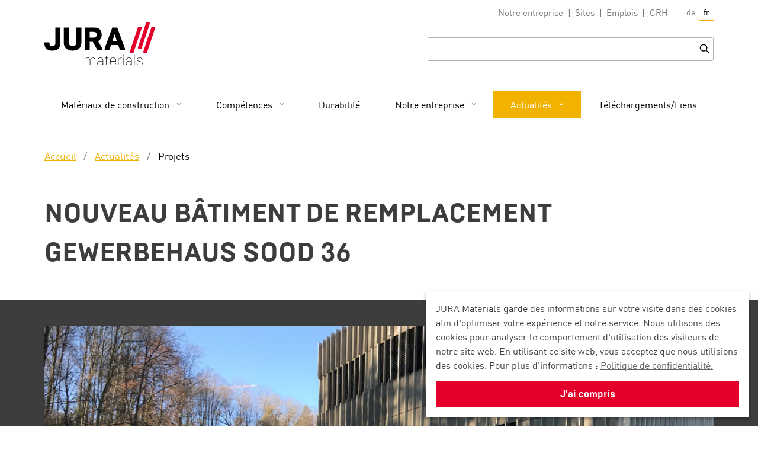

--- FILE ---
content_type: text/html;charset=UTF-8
request_url: https://www.juramaterials.ch/fr/actualites/projets/reference-soodadliswil.html
body_size: 20214
content:
	












<!DOCTYPE HTML>
<html lang="fr-CH">
	<head>
        		

            <meta name="robots" content="index, follow" />
        <meta name="revisit-after" content="5 days" />
    
<title>Gewerbehaus Sood, Adliswil - JURA Management AG</title>

<meta name="keywords" content="Nouveau, b&acirc;timent, de, remplacement, Gewerbehaus, Sood, 36" />
<meta name="description" content="Hier finden Sie aktuelle Informationen wie News, Veranstaltungen oder Projekte der JURA Materials-Gruppe." />

<meta name="author" content="JURA Management AG" />
<meta name="geo.region" content="CH" />

<link rel="canonical" href="https://www.juramaterials.ch/fr/actualites/projets/reference-soodadliswil.html" />

<meta property="og:title" content="Gewerbehaus Sood, Adliswil - JURA Management AG" />

<meta property="og:type" content="company"/>

<meta property="og:url" content="https://www.juramaterials.ch/fr/actualites/projets/reference-soodadliswil.html" />
<meta property="og:site_name" content="JURA Management AG" />
<meta property="og:description" content="Hier finden Sie aktuelle Informationen wie News, Veranstaltungen oder Projekte der JURA Materials-Gruppe."/>

<meta property="og:locale" content="fr_CH"/>

<meta property="place:location:latitude" content="47.398360" />
<meta property="place:location:longitude" content="8.049800" />

<meta property="business:contact_data:locality" content="Aarau" />
<meta property="business:contact_data:street-address" content="Zurlindeninsel 1" />
<meta property="business:contact_data:postal_code" content="5000" />
<meta property="business:contact_data:country_name" content="CH" />

<meta property="business:contact_data:email" content="info@juramaterials.ch" />
<meta property="business:contact_data:phone_number" content="+41 62 838 05 05" />

    <meta property="og:image" content="https://www.juramaterials.ch/upload/rm/soodstrasse-6-14.jpg?_=1621233808000" />

            <meta property="og:image:type" content="image/jpeg" />
    
            <meta property="og:image:width" content="1778" />
    
            <meta property="og:image:height" content="903" />
    


        <link rel="alternate" href="https://www.juramaterials.ch/de/aktuelles/projekte/referenz-soodadliswil.html" hreflang="de-CH" />
        <link rel="alternate" href="https://www.juramaterials.ch/fr/actualites/projets/reference-soodadliswil.html" hreflang="fr-CH" />
    
<link rel="apple-touch-icon" sizes="180x180" href="/img/favicons/apple-touch-icon.png">
<link rel="icon" type="image/png" href="/img/favicons/favicon-32x32.png" sizes="32x32">
<link rel="icon" type="image/png" href="/img/favicons/favicon-16x16.png" sizes="16x16">
<link rel="icon" type="image/svg+xml" href="/img/favicons/favicon.svg">
<link rel="manifest" href="/img/favicons/site.webmanifest">
<link rel="mask-icon" href="/img/favicons/safari-pinned-tab.svg">
<meta name="msapplication-TileColor" content="#000000">
<meta name="theme-color" content="#ffffff">
<meta name="viewport" content="width=device-width, initial-scale=1">

<link rel="preconnect" href="//www.googletagmanager.com" crossorigin>
<link rel="preload" href="https://www.juramaterials.ch/css/fonts/DIN-Pro.woff" as="font" crossorigin="anonymous">
<link rel="preload" href="https://www.juramaterials.ch/css/fonts/DIN-Pro.woff2" as="font" crossorigin="anonymous">
<link rel="preload" href="https://www.juramaterials.ch/css/fonts/Brutal-Bold.woff" as="font" crossorigin="anonymous">
<link rel="preload" href="https://www.juramaterials.ch/css/fonts/Brutal-Bold.woff2" as="font" crossorigin="anonymous">
<link rel="preload" href="https://www.juramaterials.ch/css/fonts/Brutal-Regular.woff" as="font" crossorigin="anonymous">
<link rel="preload" href="https://www.juramaterials.ch/css/fonts/Brutal-Regular.woff2" as="font" crossorigin="anonymous">
























   




<link rel="stylesheet" type="text/css" href="/css/styles-critical.css" media="all" />
<link rel="preload" type="text/css" href="/css/styles.css" media="all" as="style" onload="this.onload=null;this.rel='stylesheet'" /><link rel="preload" type="text/css" href="/css/print.css" media="all" as="style" onload="this.onload=null;this.rel='stylesheet'" />
<script>
var webroot = '/';
var languagepath = 'fr';
var isTestingEnvironment = false;
var language = 'fr';
var dictBack = 'précédent';
var Global = {};
var Prj = {};

</script>
<script>


var dict_prj = {
	get: function ( key, args )
	{
		var returnValue = null;
		
		for( var tmpKey in this ) {
			var tmpValue = this[tmpKey]
			if ( key == tmpKey )
			{
				returnValue = tmpValue;
				if ( args != null && ( args instanceof Array ) && args.length > 0 )
				{
					for ( var i = 0; i < args.length; i++ )
					{
						var replacer = new RegExp( "\\{" + i + "\\}", "g" );
						returnValue = returnValue.replace( replacer, args[i] );
					}
				}
			}
		}
		
		return returnValue;
	}, 	
					"txtProductionTextProducts": "An 30 Standorten in der Schweiz bieten wir Gesamtlösungen rund um Baustoffe. Dies sind unter anderem Produkte wie Sand, Kies, Belag, Beton, Mörtel, Zement und Spezialbindemittel sowie zahlreiche Dienstleistungen."
			,		"lblProductCategorieConcrete": "Béton"
			,		"msgBack": "retour"
			,		"txtDeponierungTitel": "Deponierung"
			,		"lblRequiredFields": "Ces champs sont obligatoires"
			,		"txtVerwertungTitel": "Verwertung"
			,		"txtVerwertungTextServices": "Unsere Spezialisten unterstützen bei Rückbauten, der Sanierung von belasteten Standorten und sämtlichen Themen der Materialentsorgung. Als langjährige Experten im Bereich Verwertung bieten wir massgeschneiderte Upcycling-Lösungen, dank welchen Abfälle möglichst sinnvoll verwertet werden und dem Stoffkreislauf erhalten bleiben."
			,		"errForm": "Une erreur s\u2019est produite lors de l\u2019envoi de votre demande de contact."
			,		"txtInnovationLegend": "Warum Grün"
			,		"txtBeratungTextProducts": "Unsere Spezialisten und Netzwerkpartner unterstützen bei der Verwertung und Entsorgung von diversen Materialien oder begleiten Hersteller von Betonprodukten dabei, die eigene Produktion nachhaltiger zu gestalten."
			,		"txtDownloadFile": "Télécharger"
			,		"txtNewsletterAbo": "S\u2019abonner à la newsletter"
			,		"msgPageSendOk": "Votre message a été transmis à son destinataire."
			,		"txtContactform": "Formulaire de contact"
			,		"txtPleaseSelect": "-- veuillez sélectionner --"
			,		"cms.seo.locality": "Aarau"
			,		"txtMetaStreet": "Zurlindeninsel 1"
			,		"lblCity": "Ville"
			,		"lblProductCategorieConcrete2": "Normiert"
			,		"txtContinue": "suivant"
			,		"txtRekultivierungLink": "https://www.juramaterials.ch/de/nachhaltigkeit/biodiversitaet.html"
			,		"lblProductCategorieConcrete1": "Aucune sélection"
			,		"txtChannels": "Canaux"
			,		"txtNoLocationsFound": "Impossible de trouver le lieu"
			,		"lblProductCategorieConcrete6": "JURA QUADRO"
			,		"lblProductCategorieConcrete5": "JURA CYCLO"
			,		"txtBeratungLinkServices": "https://www.juramaterials.ch/de/jura-kompetenzen/nachhaltigkeitsbegleitung.html"
			,		"lblProductCategorieConcrete4": "Produit durable"
			,		"txtProductionTextInnovation": "Mit innovativen, nachhaltigen Verfahren sorgen wir für eine möglichst umwelt- und ressourcenschonende Produktion. Wir setzen zu 90 % Abfall als alternative Brennstoffe ein und ersetzen damit Kohle. Die Abwärme stellen wir den Gemeinden als Fernwärme zur Verfügung. Zudem produzieren wir daraus Strom für den Eigenbedarf, ebenso mit grossen Fotovoltaikanlagen. Die Abluft reinigen wir mit modernsten Filteranlagen und der Nachverbrennungsanlage, welche in der Schweizer Zementindustrie einzigartig ist."
			,		"lblProductCategorieConcrete3": "Non normalisé"
			,		"txtQualityTextServices": "Unsere Baustoffexperten des Baustofflabors Technical Competence Center beraten bei allen Fragen zur Produktentwicklung, zum Herstellen, Verarbeiten und Prüfen von Beton und seinen Ausgangsstoffen."
			,		"lblProductCategorieConcrete7": "JURA VECTO"
			,		"lblMrs": "Madame"
			,		"txtAufbereitungTitel": "Aufbereitung & Behandlung"
			,		"cms.seo.latitude": "47.398360"
			,		"btnNlDelete": "Se désabonner de la newsletter"
			,		"btnSend": "envoyer"
			,		"errRequiredForm": "Veuillez compléter l\u2019ensemble du formulaire, les champs ci-dessous n\u2019ont pas été renseignés:"
			,		"txtNoContentFound": "Votre recherche n\u2019a donné aucun résultat"
			,		"txtShowNewsResults": "Afficher {0} - {1} de {2} news"
			,		"txtDeponierungTextProducts": "Ist eine Verwertung von Abfällen technisch nicht machbar oder ökologisch nicht sinnvoll, sorgen wir für eine fachgerechte Deponierung des Materials in eigenen Deponien oder bei Partnern in der ganzen Schweiz."
			,		"btnNewsletterAbo": "S\u2019abonner à la newsletter"
			,		"lblZip": "NPA"
			,		"txtSearchResults": "Afficher {0} - {1} sur {2} résultats"
			,		"txtRohstoffTextInnovation": "Die Primärrohstoffe für unsere Baustoffe gewinnen wir in der Schweiz. Dies mit grossem Respekt gegenüber der Natur, welche das Gestein in unseren Kiesgruben und Steinbrüchen über Jahrmillionen geformt hat. Alle unsere Abbaustellen sind von der Stiftung Natur & Wirtschaft für Biodiversität ausgezeichnet. In unseren Steinbrüchen und Kiesgruben werden Lebensräume geschaffen, die in der freien Natur rar geworden sind. Sie bieten damit seltenen, vom Aussterben bedrohten einheimischen Tieren und Pflanzen ein passendes Habitat."
			,		"txtMenu": "Menu"
			,		"txtQualityTextInnovation": "Unser Baustofflabor Technical Competence Center entwickelt laufend neue, nachhaltige Produkte und optimiert deren CO2-Fussabdruck. Mit regelmässigen Qualitätskontrollen stellt es sicher, dass die Produkte möglichst dauerhaft und damit langlebig sind."
			,		"txtMetaFirm": "JURA Management AG"
			,		"lblProductCategorieSandGravel": "Sable et gravier"
			,		"txtSearch": "rechercher"
			,		"cms.seo.ogSiteName": "JURA Management AG"
			,		"txtSearchTerm": "Mot clé"
			,		"txtNlMaleSalutation": "Cher Monsieur"
			,		"txtQualityTitel": "Qualitätskontrolle, Rezeptentwicklung & Analysen"
			,		"lblProductCategories": "Catégorie de produit"
			,		"txtToContactform": "Formulaire de contact"
			,		"nlPlaceholderSalut2": "Civilité"
			,		"nlPlaceholderSalut1": "Civilité (Monsieur/Madame)"
			,		"txtOverview": "Aperçu"
			,		"lnkLangDe": "de"
			,		"btnCookieConsent": "J'ai compris"
			,		"txtLogisticLink": "https://www.juramaterials.ch/de/jura-kompetenzen/logistik.html"
			,		"txtMetaCountry": "CH"
			,		"txtLogisticTextProducts": "Unsere Logistik-Partner liefern die gewünschten Baustoffe zuverlässig auf die Baustelle und entlasten Baumeister und Bauherren zeitgerecht von ihren Bauabfällen."
			,		"cms.seo.phoneNumber": "+41 62 838 05 05"
			,		"cms.seo.streetAddress": "Zurlindeninsel 1"
			,		"txtNewsletterSidebar": "Abonnez-vous à notre newsletter pour ne rien rater de notre actualité:"
			,		"txtServicesLegendTitel": "Warum Blau"
			,		"lblProductCategorieSandGravel1": "Aucune sélection"
			,		"lblProductCategorieSandGravel2": "Normalisé"
			,		"lblProductCategorieSandGravel3": "Non normalisé"
			,		"cms.seo.author": "JURA Management AG"
			,		"lblProductCategorieSandGravel4": "Produit durable"
			,		"txtClose": "fermer"
			,		"lblComments": "Remarques"
			,		"txtInfoBoxButton": "Mehr erfahren"
			,		"txtPOBox": ""
			,		"txtRohstoffLink": "https://www.juramaterials.ch/de/ueber-uns.html"
			,		"txtBeratungTextInnovation": "Dank unserer langjährigen Erfahrung und Expertise sorgen wir dafür, dass Baustoffe dank Upcycling im Kreislauf verbleiben und möglichst wenig Material deponiert wird. Unsere Nachhaltigkeitsbegleitung unterstützt Kunden und Partner, auch ihre Produktion möglichst nachhaltig umzugestalten."
			,		"txtProductionTitel": "Produktion"
			,		"lblFirstname": "Prénom"
			,		"txtContact": "Vos interlocuteurs"
			,		"txtNews": "News"
			,		"cms.seo.countryName": "CH"
			,		"lblProductCategorieProductDevelopmentQualityAssurance": "Développement produits et assurance qualité"
			,		"cms.seo.postalCode": "5000"
			,		"txtDeponierungLink": "https://www.juramaterials.ch/de/kompetenzen/verwertung-entsorgung/deponierung.html"
			,		"txtRohstoffTextServices": "Seit der Gründung der JURA Materials-Gruppe im Jahre 1882 gewinnen wir wertvolle Rohstoffe wie Sand, Kies, Kalk, Ton und Mergel in unseren eigenen Kiesgruben und Steinbrüchen. Wir bieten Baustofflösungen über die gesamte Wertschöpfungskette."
			,		"lnkLangEn": "en"
			,		"txtShowPagingResults": "Afficher {0} - {1} de {2} news"
			,		"txtMetaFirmCookie": "JURA Materials"
			,		"txtRohstoffLinkInnovation": "https://www.juramaterials.ch/de/nachhaltigkeit/biodiversitaet.html"
			,		"lnkReadmore": "poursuivre la lecture?"
			,		"txtNewsletterMarketing": "Abonnez-vous sans attendre à notre newsletter et profitez de XY\u2026"
			,		"txtDeponierungTextInnovation": "Ist eine Verwertung von Abfällen technisch nicht machbar oder ökologisch nicht sinnvoll, sorgen wir für eine fachgerechte Deponierung des Materials. Wir stellen sicher, dass alle gesetzlichen Pflichten und Vorgaben eingehalten werden. Laufend entwickeln wir innovative Anlagen, mit denen wir immer mehr Material verwerten können, das bisher deponiert werden musste. Als Beispiel dafür gelten die Nachverbrennungsanlage oder die Holzascheverwertung im Zementwerk."
			,		"txtVerwertungTextInnovation": "Wir setzen uns für eine möglichst vollständige Rückgewinnung und Verwertung aller Baustoffe ein und bieten massgeschneiderte Lösungen, um mineralische Bauabfälle in den Stoffkreislauf zurückzuführen. Wir verwerten mineralische Bauabfälle als alternative Rohmaterialen und produzieren daraus nachhaltige Recycling-Produkte. Brennbare Abfälle wie Reifen, Kunststoffe, Holzasche oder Altöle nutzen wir als alternative Brennstoffe in unserer Zementproduktion. Unverschmutzten Aushub nutzen wir für die Auffüllung und Rekultivierung unserer stillgelegten Kiesgruben und Steinbrüche."
			,		"lblAddressline1": "Adresse"
			,		"txtProducts": "JURA Ökosystem"
			,		"txtNewsletterInfo": "S\u2019abonner et profiter! Avec nos univers thématiques, nouveautés, exclusivités et bonnes affaires, vous êtes toujours à la page. Merci de vous être abonné à notre newsletter."
			,		"txtProductionLinkInnovation": "https://www.juramaterials.ch/de/nachhaltigkeit/nachhaltigkeit-produktion/energie.html"
			,		"txtRekultivierungTitel": "Rekultivierung"
			,		"txtFollow": "Suivez-nous"
			,		"txtAufbereitungTextServices": "Ob beim Gewinnen von Rohstoffen oder beim Verwerten von mineralischen Bauabfällen und brennbarem Abfall: Wir bereiten das Material mit grösster Sorgfalt auf und ebnen damit den Weg für nachhaltige Baustofflösungen und einen funktionierenden Baustoffkreislauf."
			,		"lblEmail": "E-mail"
			,		"txtRekultivierungTextProducts": "Unsere stillgelegten Kiesgruben und Steinbrüche rekultivieren wir am Ende des Abbaus. So entstehen wieder landwirtschaftlich nutzbare Flächen und Lebensräume für einheimische Pflanzen und Tiere."
			,		"txtBack": "précédent"
			,		"txtToHomepage": "Accueil"
			,		"txtVeredelungTextProducts": "Die gewonnenen Rohmaterialien bereiten wir sorgfältig auf und verarbeiten sie in der Produktion. Oder wir verwerten Abfallprodukte dank Upcycling zu neuen nachhaltigen Baustoffen."
			,		"txtHome": "Accueil"
			,		"lblProductVariants": "Variante du produit"
			,		"lnkLangFr": "fr"
			,		"txtInfoBoxServices": "Erfahren Sie weitere Details zu unseren Dienstleistungen"
			,		"txtFilterCanton": "Filtrer par canton"
			,		"txtProductionLink": "https://www.juramaterials.ch/de/baustoffe.html"
			,		"txtLogisticTitel": "Logistik"
			,		"txtInnovationLegendText": "Nachhaltigkeit steht bei allen Aktivitäten der JURA Materials im Fokus. Erfahren Sie mehr zu ressourcenschonender Produktion, Biodiversität und nachhaltiger Landnutzung."
			,		"txtLogisticTextInnovation": "Dank Förderbändern in unseren Anlagen entfällt der interne Materialtransport. An unseren 30 Schweizer Standorten produzieren wir die Baustoffe dort, wo sie lokal gebraucht werden. Ein grosser Teil unserer Produkte gelangt per Bahn zu unseren Kunden. So senken wir die CO2 Emissionen und schonen die knappen Strassenkapazitäten."
			,		"lblRemovetxt": "Souhaitez-vous supprimer définitivement vos données de notre liste de diffusion, ou bien peut-être enregistrer une autre adresse e-mail ou modifier vos données?"
			,		"txtVerwertungTextProducts": "Dank unserer breiten Kompetenz-Palette bieten wir umfassende und massgeschneiderte Lösungen für die Verwertung von Bauabfällen. Dabei können wir auf unser grosses Netzwerk von Tochterunternehmen und weiteren zertifizierten Kooperationspartnern zählen."
			,		"msgFormOk": "Tous nos remerciements! Nous avons reçu votre demande et veillerons à la traiter le plus rapidement possible."
			,		"txtAufbereitungTextInnovation": "In der Aufbereitung von mineralischen Bauabfällen, brennbaren Industrieabfällen und Aushubmaterialien sorgen wir für die richtige Charakterisierung der Materialtypen. Wir übernehmen die administrative Abwicklung mit den Behörden und garantieren für das Einhalten der gesetzlichen Rahmenbedingungen. Wir bereiten das Material mit grösster Sorgfalt auf, so dass möglichst viel Material sinnvoll verwertet werden kann. Wir ebnen damit den Weg für nachhaltige Baustofflösungen und einen funktionierenden Baustoffkreislauf."
			,		"btnSubscribe": "enregistrer"
			,		"txtToNewsOverview": "accéder à l\u2019aperçu des news"
			,		"txtDownload": "Téléchargement"
			,		"txtNlUnknownSalutation": "Bonjour"
			,		"txtVerwertungLink": "https://www.juramaterials.ch/de/jura-kompetenzen/verwertung-entsorgung.html"
			,		"txtBeratungTextServices": "Wir bieten unsere Expertise und Begleitung beim Entwickeln von nachhaltigen Produkten und deren Vermarktung. Dazu gehört zum Beispiel auch die Nutzung unseres Labels «ECO Inside»."
			,		"lnkWebview": "Si cet e-mail ne s\u2019affiche pas correctement, veuillez cliquer ici."
			,		"txtInfoBoxInnovation": "Erfahren Sie mehr, wie wir Nachhaltigkeit pflegen"
			,		"lblUnknownzip": "NPA"
			,		"lblProductCategorieMortar": "Mortier"
			,		"lblProductCategorieCementSpecialBinders": "Ciments et liants spéciaux"
			,		"txtMetaEmail": "info@juramaterials.ch"
			,		"nlPlaceholderFirstName": "Prénom"
			,		"txtContacting": "contacter"
			,		"btnNewsletter": "S\u2019abonner à la newsletter"
			,		"txtVeredelungTitel": "Material Veredelung"
			,		"txtQualityTextProducts": "Die Baustoffexperten unseres Baustofflabors Technical Competence Center beraten bei allen Fragen zur Produktentwicklung sowie zum Herstellen, Verarbeiten und Prüfen von Beton und seinen Ausgangsstoffen."
			,		"txtVeredelungTextInnovation": "Mineralische Bauabfälle bereiten wir als alternative Rohmaterialien für die Produktion von Baustoffen auf. Damit müssen weniger Primärrohstoffe gewonnen und Abfälle nicht in Deponien gelagert werden. So fördern wir das Upcycling und schliessen den Stoffkreislauf. Abgebaute Rohstoffe wie Ton oder mineralische Bauabfälle behandeln wir beispielsweise mit CO2, welches wir aus der Abluft unserer Anlagen filtern. Daraus produzieren wir CO2-reduzierte, nachhaltige Baustoffe."
			,		"lblSalutation": "Civilité"
			,		"lnkLangIt": "it"
			,		"txtNlFemaleSalutation": "Chère Madame"
			,		"txtLoadMoreNews": "Afficher plus de messages"
			,		"nlPlaceholderMail": "E-mail"
			,		"lblPhone": "Téléphone"
			,		"txtToSitemap": "Plan du site"
			,		"txtToSearchForm": "Formulaire de recherche"
			,		"txtBeratungLink": "https://www.juramaterials.ch/de/jura-kompetenzen/kompetenzen.html"
			,		"txtDeponierungTextServices": "Wann immer möglich, verwerten wir mineralische Bauabfälle und erhalten das Material so im Stoffkreislauf. Ist eine Verwertung dieser Abfälle technisch nicht machbar oder ökologisch nicht sinnvoll, sorgen wir für eine fachgerechte Deponierung des Materials. Die JURA Materials-Gruppe betreibt selbstständig diverse Deponien, welche die verschiedenen Typen nach VVEA abdecken."
			,		"txtLogoCHR": "A CRH COMPANY"
			,		"txtCall": "téléphoner"
			,		"txtVeredelungLink": "https://www.juramaterials.ch/de/jura-kompetenzen/verwertung-entsorgung.html"
			,		"lblClear": "Oui, veuillez supprimer mon adresse e-mail {0} de la liste de diffusion de la newsletter."
			,		"txtQualityLink": "https://www.juramaterials.ch/de/jura-kompetenzen/labor-fuer-baustoffpruefungen-tcc/tcc.html"
			,		"txtToMainNavigation": "Navigation principale"
			,		"lblOccupation": "Fonction"
			,		"txtAufbereitungLink": "https://www.juramaterials.ch/de/jura-kompetenzen/verwertung-entsorgung.html"
			,		"cms.seo.email": "info@juramaterials.ch"
			,		"txtNewsletterInfo2": "Vos données ne seront pas transmises à des tiers. Vous pouvez vous désabonner à tout moment."
			,		"txtChoose": "Choisir"
			,		"txtProductsLegendText": "Das JURA Ökosystem bildet unsere Gesamtlösungen rund um Baustoffe ab. Es basiert auf einem zirkulären Geschäftsmodell. Entdecken Sie die Vielfalt an Leistungen, die wir zusammen mit Partnern für Sie erbringen."
			,		"txtNewsletter": "Newsletter"
			,		"lblUpdate": "Actualiser la newsletter"
			,		"txtMetaPhonenumber": "+41 62 838 05 05"
			,		"txtCopyRightBy": "&#169; by"
			,		"errRequiredChannel": "Veuillez sélectionner au moins un canal."
			,		"txtProductsLegend": "Warum Gelb"
			,		"lblLastname": "Nom"
			,		"txtDeponierungLinkInnovation": "https://www.juramaterials.ch/de/jura-kompetenzen/verwertung-entsorgung/verwertung-verschmutzter-mineralischer-bauabfaelle/verschmutzte-bauabfaelle.html"
			,		"txtHitsFound": "{0} résultat(s) trouvé(s) pour «{1}»"
			,		"lblProductCategorieRecyclingDisposal": "Recyclage et élimination"
			,		"txtToMainContent": "Contenu principal"
			,		"txtInnovationLegendTitel": "Warum Grün"
			,		"txtSearchForm": "Formulaire de recherche"
			,		"txtRohstoffTitel": "Rohstoff Gewinnung"
			,		"txtMetaCity": "Aarau"
			,		"txtReadMore": "Mehr lesen"
			,		"nlPlaceholderLastName": "Nom"
			,		"txtServicesLegendText": "Die JURA Kompetenzen fassen unsere Dienstleistungen zusammen: Von Beratung, Forschung und Entwicklung über Verwertungs- und Logistikleistungen \u2013 lesen Sie mehr über unsere Expertise."
			,		"txtServicesLegend": "Warum Blau"
			,		"txtProductsLegendTitel": "Warum Gelb"
			,		"lblUnknowncity": "Ville"
			,		"txtMetaZIP": "5001"
			,		"txtShowSearchResults": "Afficher {0} - {1} de {2}"
			,		"lblComment": "Remarques"
			,		"txtBeratungTitel": "Beratung & Begleitung"
			,		"cms.seo.docTitleAppendix": "JURA Management AG"
			,		"txtDateProtection": "Protection des données"
			,		"cms.seo.longitude": "8.049800"
			,		"lblMr": "Monsieur"
			,		"txtRekultivierungTextInnovation": "Wir planen ökologische Begleitmassnahmen intensiv und gezielt. Wir stellen sicher, dass sowohl die Abbautätigkeiten als auch der Amphibien- und Reptilienschutz parallel stattfinden. Die Massnahmen führen wir bis zum Abschluss der Renaturierungs- und Rekultivierungsarbeiten fort. Verstummt der Baumaschinenlärm endgültig, werden die Gebiete somit der Natur und dem Menschen mit einem ökologischen Mehrwert wieder zurückgegeben."
			,		"errRequiredFields": "Vous n\u2019avez pas entièrement renseigné le formulaire de contact. Veuillez renseigner les champs manquants."
			,		"bntSelectLocation": "Sélectionner le lieu"
			,		"txtLogisticTextServices": "JURA Materials bietet kundenspezifische Logistik-Lösungen für den Baustoff-Transport in Produktionswerke oder auf Baustellen. Ebenso für das Entsorgen von Aushub und mineralischen Bauabfällen. Ob per Bahn, Schiff oder LKW, ob lokal, regional oder schweizweit \u2013 wir erarbeiten die bestmögliche und ökologisch sinnvollste Lösung."
			,		"lblProductCategorieCementSpecialBinders8": "Ciment blanc"
			,		"lnkCookieConsent": "Politique de confidentialité."
			,		"lblProductCategorieCementSpecialBinders9": "Chaux"
			,		"txtInfoBoxProducts": "Erfahren Sie mehr über die JURA Materials-Gruppe"
			,		"lblProductCategorieCementSpecialBinders6": "JURA PRO"
			,		"lblProductCategorieCementSpecialBinders7": "JURA FIX"
			,		"lblProductCategorieCementSpecialBinders4": "JURA FAST"
			,		"txtInnovation": "JURA Nachhaltigkeit"
			,		"txtReadArticle": "Lire l\u2019article"
			,		"lblProductCategorieCementSpecialBinders5": "JURA DUR"
			,		"lblProductCategorieCementSpecialBinders2": "JURA ECO"
			,		"txtAufbereitungTextProducts": "An unseren Standorten und mit Netzwerkpartnern bereiten wir Primärrohstoffe, alternatives Rohmaterial, mineralische Bauabfälle und brennbare Abfälle so auf, dass möglichst viel Material im Stoffkreislauf erhalten bleibt."
			,		"lblCompany": "Société"
			,		"lblProductCategorieCementSpecialBinders3": "JURA FLEX"
			,		"lblProductCategorieCementSpecialBinders1": "Keine Auswahl"
			,		"txtRohstoffTextProducts": "Wir gewinnen Rohstoffe in unseren eigenen Kieswerken und Steinbrüchen. Weitere Rohmaterialien beziehen wir von Partnern im Netzwerk. Mit viel Expertise und modernsten Verfahren produzieren wir daraus Baustoffe, aus welchen Häuser, Brücken oder Tunnels entstehen."
			,		"txtCookieConsent": "{0} garde des informations sur votre visite dans des cookies afin d'optimiser votre expérience et notre service. Nous utilisons des cookies pour analyser le comportement d'utilisation des visiteurs de notre site web. En utilisant ce site web, vous acceptez que nous utilisions des cookies. Pour plus d'informations :"
			,		"txtServices": "JURA Kompetenzen"
			,		"txtVeredelungLinkInnovation": "https://www.juramaterials.ch/de/nachhaltigkeit/ressourcenschonung.html"
			,		"btnNlUpdate": "Modifier mon abonnement à la newsletter"
			,		"lblPlaceDelivery": "Lieu de livraison"
			,		"lblProductCategorieCleanUnpollutedConstructionWaste": "Matériaux d\u2019excavation non pollués et déchets de chantier minéraux non pollués"
	};
</script>
<script defer src="/standard/js/md5.js"></script><script defer src="/standard/js/browser-fingerprint.js"></script><script defer src="/js/lib/jquery/jquery-3.7.1.min.js"></script><script defer src="/standard/js/urchin/urchin.js"></script><script defer src="/standard/js/jquery.mysign.js"></script><script defer src="/js/lib/jquery/jquery.validate.min.js"></script><script defer src="/standard/js/jquery/validate/mysign/methods.js"></script><script defer src="/standard/js/jquery/validate/messages_fr.js"></script><script defer src="/standard/js/jquery/validate/mysign/messages_fr.js"></script><script defer src="/js/urchin.js"></script><script defer src="/js/lib/headroom.js"></script><script defer src="/js/lib/jquery.slinky.js"></script><script defer src="/js/lib/jquery.dcd.doubletaptogo.js"></script><script defer src="/js/lib/bodyScrollLock.js"></script><script defer src="/js/offcanvas-sidebar.js"></script><script defer src="/js/navigations.js"></script><script defer src="/js/lib/lazysizes.js"></script><script defer src="/js/lib/ls.parent-fit.js"></script><script defer src="/js/lib/ls.print.js"></script><script defer src="/js/globals.js"></script><script defer src="/js/tables.js"></script><script defer src="/standard/bluesky/products/commonservices/js/cssrelpreload.js"></script>

    		<script type="text/javascript" src="https://www.consortiuminnovation365.com/js/809024.js" ></script>
<noscript><img src="https://www.consortiuminnovation365.com/809024.png" style="display:none;" /></noscript>	</head>

	<body  class="pagelayout1 d-flex flex-column ecosystem">

	Projets
		
<script type="application/ld+json">
	{
		"@context": "http://schema.org",
		"@type": "Website",
		"url": "www.juramaterials.ch"
	}
</script>

<script type="application/ld+json">
	{
		"@context": "http://schema.org",
		"@type": "Organization",
		"name": "JURA Management AG",
		"url": "www.juramaterials.ch",
		"logo": "www.juramaterials.ch/img/logo.png",
		"address": {
			"@type": "http://schema.org/PostalAddress",
			"streetAddress": "Zurlindeninsel 1",
			"postalCode": "5001",
			"addressLocality": "Aarau, CH"
		},
		"telephone": "+41 62 838 05 05",
		"email": "info@juramaterials.ch"
	}
</script>

                
<div class="accesskey-wrapper">
    <a href="/" accesskey="0">Accueil</a>
    <a href="#navigation" accesskey="1">Navigation principale</a>
    <a href="#maincontent" accesskey="2">Contenu principal</a>
    <a href="/fr/contactform.html" accesskey="3">Formulaire de contact</a>
    <a href="#searchtext" accesskey="5">Formulaire de recherche</a>
</div><div class="show-for-print w-100 p-4">
    <a class="d-block sitebranding " href="/fr/" title="JURA Management AG">
    <img src="/img/brand.svg" width="216"  height="auto" alt="JURA Management AG" title="JURA Management AG">
</a>
</div>
<div class="maincontainer flex-grow-1 flex-shrink-0">
	<header class="header-mobile js-header-mobile js-headroom-mobile hide-for-large hide-for-print gutter py-2 border-bottom border-shade-lightest position-fixed t-0 l-0 w-100">
    <div class="d-flex align-items-center justify-content-between position-relative">
        <a class="d-block sitebranding " href="/fr/" title="JURA Management AG">
    <img src="/img/brand.svg" width="216"  height="auto" alt="JURA Management AG" title="JURA Management AG">
</a>
        <button class="hamburger hamburger--squeeze js-hamburger d-flex align-items-center" type="button">
            <div class="font-weight-bold mr-3 text-black">Menu</div>
            <span class="hamburger__box">
                <span class="hamburger__inner"></span>
            </span>
        </button>
    </div>
</header>

<header class="header-desktop js-headroom-desktop bg-white pt-2 show-for-large hide-for-print d-flex flex-column position-fixed t-0 l-0 w-100 ">
    <div class="row">
        <div class="column small-12">
            <div class="header-desktop-container d-flex justify-content-between position-relative">
                <a class="d-block sitebranding " href="/fr/" title="JURA Management AG">
    <img src="/img/brand.svg" width="216"  height="auto" alt="JURA Management AG" title="JURA Management AG">
</a>
                <div class="d-flex flex-column ml-auto@large">
                    <div class="d-flex pb-1">
                        <nav class="ml-auto@large mr-5">
			<ul class="nav-service d-flex flex-wrap@until-medium justify-content-center@until-medium r-list text-small@large">
			
								
								
				<li class="d-flex">
					<a class=" text-shade-menu text-shade-lighter-hover  text-decoration-none" href="/fr/entreprise/groupe-jura-materials/le-groupe.html" >Notre entreprise</a><span class="text-shade-menu px-2">|</span>
				</li>
			
								
								
				<li class="d-flex">
					<a class=" text-shade-menu text-shade-lighter-hover  text-decoration-none" href="/fr/entreprise/sites-contacts/sites.html" >Sites</a><span class="text-shade-menu px-2">|</span>
				</li>
			
								
								
				<li class="d-flex">
					<a class=" text-shade-menu text-shade-lighter-hover  text-decoration-none" href="/fr/entreprise/capital-humain-chez-jura/emplois.html" >Emplois</a><span class="text-shade-menu px-2">|</span>
				</li>
			
								
								
				<li class="d-flex">
					<a class=" text-shade-menu text-shade-lighter-hover  text-decoration-none" href="/fr/services/crh.html" >CRH</a><span class="text-shade-menu px-2">|</span>
				</li>
					</ul>
	</nav>                        	<nav class="languageselector">
		<ul class="languageselector__list">

											
				<li class="languageselector__item ">
											<a class="languageselector__text" rel="alternate" hreflang="de_CH_1" href="/de/aktuelles/projekte/referenz-soodadliswil.html">
														de
						</a>
									</li>
											
				<li class="languageselector__item languageselector__item--active">
											<a class="languageselector__text" rel="alternate" hreflang="fr_CH_1" href="/fr/actualites/projets/reference-soodadliswil.html">
														fr
						</a>
									</li>
					</ul>
	</nav>
                    </div>
                    <form class="
	searchform
	position-relative
	hide-for-print
	text-small mt-5 ml-auto@large justify-content-end"
	action="/fr/search.html"
	method="get"
>
	<input type="hidden" name="prov" value="cmscontent10">
	<input type="hidden" name="rows" value="20">
	<fieldset>
		<legend class="d-none" hidden aria-hidden="true">Formulaire de recherche</legend>
		<label class="d-block mb-0">
			<span class="sr-only">rechercher</span>
			<input name="searchtext" class="pr-6"   type="search" />
		</label>
		<button type="submit" class="btn searchform__submit btn--search">
	 <svg viewBox="0 0 24 24" xmlns="http://www.w3.org/2000/svg" class="svg-icon fill-black svg-icon svg-icon--magnifier"><path d="M22.71 21.29l-6.56-6.51a8.52 8.52 0 10-1.42 1.41l6.56 6.52A1 1 0 0022 23a1 1 0 00.71-.29 1 1 0 000-1.42zM3 9.5A6.5 6.5 0 119.5 16 6.51 6.51 0 013 9.5z"/></svg></button>	</fieldset>
</form>                </div>
            </div>
        </div>
    </div>

    <div class="row row--desktop-menu mt-auto">
        <div class="small-12 column">
            <nav class="nav-desktop nav-desktop-fr" id="navigation">
		<ul class="
	nav-desktop__list
	nav-desktop__list-level1
	d-flex
	r-list
	border-bottom
	border-shade-lightest
">

	
				
		<li class="
			nav-desktop__item
			nav-desktop__item-level1
			js-nav-desktop-item
			js-nav-desktop-item-level1
			nav-desktop__item--hassub					  	 products						nav-desktop__products-level1								">

			<a class="
				nav-desktop__link
				nav-desktop__link-level1
				"

				href="/fr/materiaux-construction/materiaux-de-construction.html"
							>
				<span class="nav-desktop__linktext-level1">Mat&eacute;riaux de construction</span>
				 <svg xmlns="http://www.w3.org/2000/svg" viewBox="0 0 448 512" class="svg-icon svg-icon--xsmall ml-3"><path d="M207.029 381.476L12.686 187.132c-9.373-9.373-9.373-24.569 0-33.941l22.667-22.667c9.357-9.357 24.522-9.375 33.901-.04L224 284.505l154.745-154.021c9.379-9.335 24.544-9.317 33.901.04l22.667 22.667c9.373 9.373 9.373 24.569 0 33.941L240.971 381.476c-9.373 9.372-24.569 9.372-33.942 0z"/></svg> 			</a>

									
	
		
					<ul class="
	nav-desktop__list
	nav-desktop__list-level2
	js-nav-desktop-list
	js-nav-desktop-list-level2
	r-list">

	
				
		<li class="
			nav-desktop__item
			nav-desktop__item-level2
			js-nav-desktop-item
			nav-desktop__item--hassub																											">

			<a class="nav-desktop__link nav-desktop__link-level2" href="/fr/materiaux-construction/enrobe-bitumineux/bitume.html" >
				<span class="nav-desktop__linktext-level2">Enrob&eacute; bitumineux</span>
							</a>

											</li>
	
				
		<li class="
			nav-desktop__item
			nav-desktop__item-level2
			js-nav-desktop-item
			nav-desktop__item--hassub																											">

			<a class="nav-desktop__link nav-desktop__link-level2" href="/fr/materiaux-construction/beton-mortier/beton.html" >
				<span class="nav-desktop__linktext-level2">B&eacute;ton et mortier</span>
							</a>

											</li>
	
				
		<li class="
			nav-desktop__item
			nav-desktop__item-level2
			js-nav-desktop-item
			nav-desktop__item--hassub																											">

			<a class="nav-desktop__link nav-desktop__link-level2" href="/fr/materiaux-construction/sable-gravier/gravier.html" >
				<span class="nav-desktop__linktext-level2">Sable et gravier</span>
							</a>

											</li>
	
				
		<li class="
			nav-desktop__item
			nav-desktop__item-level2
			js-nav-desktop-item
			nav-desktop__item--hassub																											">

			<a class="nav-desktop__link nav-desktop__link-level2" href="/fr/materiaux-construction/ciments-liants-speciaux/ciment.html" >
				<span class="nav-desktop__linktext-level2">Ciments et liants sp&eacute;ciaux</span>
							</a>

											</li>
	</ul>			</li>
	
				
		<li class="
			nav-desktop__item
			nav-desktop__item-level1
			js-nav-desktop-item
			js-nav-desktop-item-level1
			nav-desktop__item--hassub					  	 locations competence			nav-desktop__competence-level1											">

			<a class="
				nav-desktop__link
				nav-desktop__link-level1
				"

				href="/fr/competences/kompetenzen.html"
							>
				<span class="nav-desktop__linktext-level1">Comp&eacute;tences</span>
				 <svg xmlns="http://www.w3.org/2000/svg" viewBox="0 0 448 512" class="svg-icon svg-icon--xsmall ml-3"><path d="M207.029 381.476L12.686 187.132c-9.373-9.373-9.373-24.569 0-33.941l22.667-22.667c9.357-9.357 24.522-9.375 33.901-.04L224 284.505l154.745-154.021c9.379-9.335 24.544-9.317 33.901.04l22.667 22.667c9.373 9.373 9.373 24.569 0 33.941L240.971 381.476c-9.373 9.372-24.569 9.372-33.942 0z"/></svg> 			</a>

									
	
		
					<ul class="
	nav-desktop__list
	nav-desktop__list-level2
	js-nav-desktop-list
	js-nav-desktop-list-level2
	r-list">

	
				
		<li class="
			nav-desktop__item
			nav-desktop__item-level2
			js-nav-desktop-item
			nav-desktop__item--hassub																											">

			<a class="nav-desktop__link nav-desktop__link-level2" href="/fr/competences/laboratoire-essais-materiaux-tcc/tcc.html" >
				<span class="nav-desktop__linktext-level2">Laboratoire d'essais des mat&eacute;riaux TCC</span>
							</a>

											</li>
	
				
		<li class="
			nav-desktop__item
			nav-desktop__item-level2
			js-nav-desktop-item
			nav-desktop__item--hassub																											">

			<a class="nav-desktop__link nav-desktop__link-level2" href="/fr/competences/valorisation-elimination/recyclage-elimination.html" >
				<span class="nav-desktop__linktext-level2">Valorisation et &eacute;limination</span>
							</a>

											</li>
	
				
		<li class="
			nav-desktop__item
			nav-desktop__item-level2
			js-nav-desktop-item
			nav-desktop__item--hassub																											">

			<a class="nav-desktop__link nav-desktop__link-level2" href="/fr/competences/services-plus-durabilite/service-plus-durabilite.html" >
				<span class="nav-desktop__linktext-level2">Des services pour plus de durabilit&eacute;</span>
							</a>

											</li>
	
				
		<li class="
			nav-desktop__item
			nav-desktop__item-level2
			js-nav-desktop-item
																								nav-desktop__products-level2--hover						">

			<a class="nav-desktop__link nav-desktop__link-level2" href="/fr/competences/logistique.html" >
				<span class="nav-desktop__linktext-level2">Logistique</span>
							</a>

											</li>
	</ul>			</li>
	
				
		<li class="
			nav-desktop__item
			nav-desktop__item-level1
			js-nav-desktop-item
			js-nav-desktop-item-level1
								  	 locations sustainability												nav-desktop__sustainability-level1		">

			<a class="
				nav-desktop__link
				nav-desktop__link-level1
				"

				href="/fr/durabilite.html"
							>
				<span class="nav-desktop__linktext-level1">Durabilit&eacute;</span>
							</a>

											</li>
	
				
		<li class="
			nav-desktop__item
			nav-desktop__item-level1
			js-nav-desktop-item
			js-nav-desktop-item-level1
			nav-desktop__item--hassub					  	 locations ecosystem									nav-desktop__ecosystem-level1					">

			<a class="
				nav-desktop__link
				nav-desktop__link-level1
				"

				href="/fr/entreprise/notreentreprise.html"
							>
				<span class="nav-desktop__linktext-level1">Notre entreprise</span>
				 <svg xmlns="http://www.w3.org/2000/svg" viewBox="0 0 448 512" class="svg-icon svg-icon--xsmall ml-3"><path d="M207.029 381.476L12.686 187.132c-9.373-9.373-9.373-24.569 0-33.941l22.667-22.667c9.357-9.357 24.522-9.375 33.901-.04L224 284.505l154.745-154.021c9.379-9.335 24.544-9.317 33.901.04l22.667 22.667c9.373 9.373 9.373 24.569 0 33.941L240.971 381.476c-9.373 9.372-24.569 9.372-33.942 0z"/></svg> 			</a>

									
	
		
					<ul class="
	nav-desktop__list
	nav-desktop__list-level2
	js-nav-desktop-list
	js-nav-desktop-list-level2
	r-list">

	
				
		<li class="
			nav-desktop__item
			nav-desktop__item-level2
			js-nav-desktop-item
			nav-desktop__item--hassub																											">

			<a class="nav-desktop__link nav-desktop__link-level2" href="/fr/entreprise/groupe-jura-materials/le-groupe.html" >
				<span class="nav-desktop__linktext-level2">Le groupe JURA Materials</span>
							</a>

											</li>
	
				
		<li class="
			nav-desktop__item
			nav-desktop__item-level2
			js-nav-desktop-item
			nav-desktop__item--hassub																											">

			<a class="nav-desktop__link nav-desktop__link-level2" href="/fr/entreprise/capital-humain-chez-jura/capital-humain.html" >
				<span class="nav-desktop__linktext-level2">Le capital humain chez JURA</span>
							</a>

											</li>
	
				
		<li class="
			nav-desktop__item
			nav-desktop__item-level2
			js-nav-desktop-item
			nav-desktop__item--hassub																											">

			<a class="nav-desktop__link nav-desktop__link-level2" href="/fr/entreprise/informations-fournisseurs.html" >
				<span class="nav-desktop__linktext-level2">Informations pour fournisseurs</span>
							</a>

											</li>
	</ul>			</li>
	
				
		<li class="
			nav-desktop__item
			nav-desktop__item-level1
			js-nav-desktop-item
			js-nav-desktop-item-level1
			nav-desktop__item--hassub			nav-desktop__item--active		  	 ecosystem									nav-desktop__ecosystem-level1					">

			<a class="
				nav-desktop__link
				nav-desktop__link-level1
				"

				href="/fr/actualites/Actualites.html"
							>
				<span class="nav-desktop__linktext-level1">Actualit&eacute;s</span>
				 <svg xmlns="http://www.w3.org/2000/svg" viewBox="0 0 448 512" class="svg-icon svg-icon--xsmall ml-3"><path d="M207.029 381.476L12.686 187.132c-9.373-9.373-9.373-24.569 0-33.941l22.667-22.667c9.357-9.357 24.522-9.375 33.901-.04L224 284.505l154.745-154.021c9.379-9.335 24.544-9.317 33.901.04l22.667 22.667c9.373 9.373 9.373 24.569 0 33.941L240.971 381.476c-9.373 9.372-24.569 9.372-33.942 0z"/></svg> 			</a>

									
	
		
					<ul class="
	nav-desktop__list
	nav-desktop__list-level2
	js-nav-desktop-list
	js-nav-desktop-list-level2
	r-list">

	
				
		<li class="
			nav-desktop__item
			nav-desktop__item-level2
			js-nav-desktop-item
			nav-desktop__item--hassub																											">

			<a class="nav-desktop__link nav-desktop__link-level2" href="/fr/actualites/nouvelles/Nouvelles.html" >
				<span class="nav-desktop__linktext-level2">Nouvelles</span>
							</a>

											</li>
	
				
		<li class="
			nav-desktop__item
			nav-desktop__item-level2
			js-nav-desktop-item
			nav-desktop__item--hassub																											">

			<a class="nav-desktop__link nav-desktop__link-level2" href="/fr/actualites/newsletter.html" >
				<span class="nav-desktop__linktext-level2">Newsletter</span>
							</a>

											</li>
	
				
		<li class="
			nav-desktop__item
			nav-desktop__item-level2
			js-nav-desktop-item
						nav-desktop__item--active																								">

			<a class="nav-desktop__link nav-desktop__link-level2" href="/fr/actualites/projets/projects.html" >
				<span class="nav-desktop__linktext-level2">Projets</span>
							</a>

											</li>
	
				
		<li class="
			nav-desktop__item
			nav-desktop__item-level2
			js-nav-desktop-item
																														">

			<a class="nav-desktop__link nav-desktop__link-level2" href="/fr/actualites/evenements.html" >
				<span class="nav-desktop__linktext-level2">&Eacute;v&eacute;nements</span>
							</a>

											</li>
	
				
		<li class="
			nav-desktop__item
			nav-desktop__item-level2
			js-nav-desktop-item
			nav-desktop__item--hassub																											">

			<a class="nav-desktop__link nav-desktop__link-level2" href="/fr/actualites/environnement-marche/marche.html" >
				<span class="nav-desktop__linktext-level2">Environnement de march&eacute;</span>
							</a>

											</li>
	</ul>			</li>
	
				
		<li class="
			nav-desktop__item
			nav-desktop__item-level1
			js-nav-desktop-item
			js-nav-desktop-item-level1
								  															">

			<a class="
				nav-desktop__link
				nav-desktop__link-level1
				"

				href="/fr/telechargements-liens/telechargements.html"
							>
				<span class="nav-desktop__linktext-level1">T&eacute;l&eacute;chargements/Liens</span>
							</a>

											</li>
	</ul>
		</nav>        </div>
    </div>
</header>

		<article id="maincontent" class="maincontent">

							
		
							<div class="row">
					<div class="column small-12">
						
<script type="application/ld+json">
	{
		"@context": "http://schema.org",
		"@type": "BreadcrumbList",
		"itemListElement": [

			{
				"@type": "ListItem",
				"position": 1,
				"item": {
					"@id": "www.juramaterials.ch/",
					"name": "Accueil"
				}
			}

																			,					{
						"@type": "ListItem",
						"position": 2,
						"item": {
							"@id": "www.juramaterials.ch//fr/actualites/Actualites.html",
							"name": "Actualit&eacute;s"
						}
					}
									]
	}
</script>

<nav class="locationpointer pt-4 pt-6@large mb-6 mb-7@medium hide-for-print">
	<ul class="locationpointer__list d-flex r-list text-small@until-medium line-height-1">
		<li class="locationpointer__item d-flex align-items-center">
			<a href="/" class="locationpointer__link">
				Accueil
			</a>
		</li>

								
											
			
				<li class="locationpointer__item d-flex align-items-center">
					<span class="locationpointer__separator mx-3 text-shade-menu">/</span>
					
					<a href="/fr/actualites/Actualites.html" class="locationpointer__link">
						<span>Actualit&eacute;s<span>
					</a>
				</li>
					
					<li class="locationpointer__item d-flex align-items-center">
				<span class="locationpointer__separator mx-3 text-shade-menu">/</span>
								<span class="show-for-medium text-black">Projets</span>
				<span class="hide-for-medium text-black">Projets</span>
			</li>
			</ul>
</nav>
						
<h1>Nouveau b&acirc;timent de remplacement Gewerbehaus Sood 36</h1>

					</div>
				</div>
			
							
<div class="region-hero hide-for-print
bg-shade-darker py-gl py-gld@medium

 v-spacing-child-7 v-spacing-child-8@large  layoutregion-2005">
        	


<div class="row row--until-medium-full hero v-spacing-child-5 v-spacing-child-gld@large" id="anchor_NWMYC">
    <div class="small-12 columns text-center position-relative">
                    <figure class="hero__figure position-relative embed-responsive embed-responsive-984/500">
                		
	
		
<img
	alt="Soodstrasse 6"
	title="Soodstrasse 6"
	class="lazyload object-fit-cover"
	src="[data-uri]"
	data-src="/upload/rm/soodstrasse-6-14.jpg?_=1621233808000"

			width="1778"
		height="903"
		data-srcset="/upload/rm/soodstrasse-6-1.jpg 120w, /upload/rm/soodstrasse-6-4.jpg 360w, /upload/rm/soodstrasse-6-5.jpg 640w, /upload/rm/soodstrasse-6-6.jpg 768w, /upload/rm/soodstrasse-6-7.jpg 1200w, /upload/rm/soodstrasse-6-8.jpg 1600w, /upload/rm/soodstrasse-6-14.jpg?_=1621233808000 1778w"
		data-sizes="auto"
	/>            </figure>

            <div class="hero__content position-absolute w-100 text-white text-center xy-center px-6 px-8@medium">
                                            </div>
            </div>
</div></div>							
<div class="region-maincontent  v-spacing-child-7 v-spacing-child-8@large layoutregion-2001">
    	



<div class="row  v-spacing-child-7 v-spacing-child-8@large standard-text" id="anchor_PHJGY">
            <div class="columns small-12 cms-editor up-scale">
            <table>
	<tbody>
		<tr class="skytablerow1 skytableoddrow skytablefirstrow">
			<td class="skytablecol1 skytablefirstcol skytablelastcol skytableoddcol">&nbsp;</td>
		</tr>
		<tr class="skytablerow2 skytableevenrow">
			<td class="skytablecol1 skytablefirstcol skytablelastcol skytableoddcol"><strong>Adresse de l&rsquo;ouvrage</strong><br />
			Soodstrasse 36, Adliswil</td>
		</tr>
		<tr class="skytablerow3 skytableoddrow">
			<td class="skytablecol1 skytablefirstcol skytablelastcol skytableoddcol"><strong>Ma&icirc;tre d&rsquo;ouvrage</strong><br />
			Rube Immobilien AG</td>
		</tr>
		<tr class="skytablerow4 skytableevenrow">
			<td class="skytablecol1 skytablefirstcol skytablelastcol skytableoddcol"><strong>Type de projet</strong><br />
			Nouveau b&acirc;timent de remplacement</td>
		</tr>
		<tr class="skytablerow5 skytableoddrow skytablelastrow">
			<td class="skytablecol1 skytablefirstcol skytablelastcol skytableoddcol"><strong>Date des travaux</strong><br />
			2018-2020</td>
		</tr>
	</tbody>
</table>

<p>&nbsp;</p>

    </div>

    </div>
</div>							
<div class="region-island small-lr-1 medium-lr-1 large-lr-1 big-lr-1 huge-lr-1 v-spacing-child-7 v-spacing-child-8@large layoutregion-2003">
        	




<div class="card card--horizontal cms-editor v-spacing-child-5 v-spacing-child-gld@large">
	<div class="row row--until-medium-full row--island bg-shade-locations shadow-island ">
		<div class="small-12 medium-6 column d-flex order-2  pl-gl@medium pr-gld@medium lala pr-glg@xxlarge pl-glm@xxlarge order-1@medium">
			<div class="card__body w-100 d-flex flex-column flex-child-fill py-4 py-glm@xxlarge px-0@medium">
				<div class="card__text v-spacing-child-5">
					<p><strong>Le b&eacute;ton de parement, source de personnalisation</strong></p>

<p>D&rsquo;une longueur de 80 m&egrave;tres, le b&acirc;timent <a href="https://www.sood36.ch/" target="_blank">Sood 36</a> situ&eacute; &agrave; Adliswil/ZH est un point de rencontre de nature vivante et sociale. Sur les plans technique et &eacute;nerg&eacute;tique, il r&eacute;pond aux toutes derni&egrave;res exigences en mati&egrave;re de normes. Les locataires des magasins peuvent par exemple utiliser, &laquo;en interne&raquo;, l&rsquo;&eacute;nergie r&eacute;cup&eacute;r&eacute;e &agrave; partir de la chaleur dissip&eacute;e et des collecteurs solaires.</p>

<p>Le b&eacute;ton de parement de l&rsquo;ouvrage a &eacute;t&eacute; r&eacute;alis&eacute; avec le ciment de notre cimenterie Juracime S.A. de <a href="/fr/entreprise/sites-contacts/jura-cement-fabriken-ag/sites-production/cornaux-ne/juracement-cornaux.html" target="_blank">Cornaux</a>. Le b&eacute;ton de parement n&rsquo;est ni cr&eacute;pi ni doubl&eacute;. Le locataire peut ainsi arranger comme il le d&eacute;sire la surface visible.</p>

				</div>
							</div>
		</div>

		<div class="small-12 medium-6 column d-flex order-1 px-0 position-relative  pl-gls@medium pl-glg@xxlarge order-2@medium">
															<figure class="card--horizontal__figure card--horizontal__figure-special d-flex w-100 position-relative embed-responsive embed-responsive-16/9">
															
	
		
<img
	alt="Sood"
	title="Sood"
	class="lazyload object-fit-cover"
	src="[data-uri]"
	data-src="/upload/rm/20200608-094124-2.jpg?_=1621233808000"

			width="872"
		height="490"
		data-srcset="/upload/rm/20200608-094124-1.jpg 120w, /upload/rm/20200608-094124-4.jpg 360w, /upload/rm/20200608-094124-6.jpg 640w, /upload/rm/20200608-094124-7.jpg 768w, /upload/rm/20200608-094124-2.jpg?_=1621233808000 872w"
		data-sizes="auto"
	/>											</figure>
									</div>
	</div>
</div>
</div>							
<div class="region-maincontent  v-spacing-child-7 v-spacing-child-8@large layoutregion-2001">
    	



<div class="row  v-spacing-child-7 v-spacing-child-8@large standard-text" id="anchor_KUAYU">
            <div class="columns small-12  medium-10 large-8 cms-editor">
            <p class="h4 mb-1 "><strong>La soci&eacute;t&eacute; JURA Materials et son engagement</strong></p>

    </div>

    </div>
</div>							
<div class="row row--until-medium-full region-standorte v-spacing-child-7 v-spacing-child-8@large layoutregion-2012">
        <div class="small-12 columns company">
        <ul class="r-list border-top border-shade-lightest">
            	    <li class="d-flex@medium align-center justify-content-between@until-large px-3@until-medium py-4 border-bottom border-shade-lightest">
                    <figure class="my-auto company__figure mb-3@until-medium">
                <img class="company__brand" src="/upload/rm/company-list-element-logo-hastag-4-2.svg?_=1632830269000" width="190" height="auto" alt="HASTAG (Z&uuml;rich) AG">
            </figure>
                <div class="company__address mr-4 ml-4@medium ml-7@large d-flex flex-column justify-content-center">
            <p class="font-weight-bold mb-2">HASTAG (Z&uuml;rich) AG</p>
            <p class="mb-2">
                Urdorferstrasse 2<br />
                8903 Birmensdorf
            </p>
                                                                            <a href="tel:+41447391466" class="d-block text-decoration-none text-shade-darker text-black-hover line-height-13" title="t&eacute;l&eacute;phoner">T +41 44 739 14 66</a><br />
                    </div>
        <a href="/fr/entreprise/sites-contacts/hastag-zuerich-ag/hastag.html" class="btn btn--prj-min-x flex-shrink-0 mt-3@until-medium ml-auto my-auto mr-8@large">
            S&eacute;lectionner le lieu
        </a>
    </li>
        </ul>
    </div>
</div>							
<div class="region-maincontent  v-spacing-child-7 v-spacing-child-8@large layoutregion-2001">
    	<div class="row v-spacing-child-7 v-spacing-child-8@large" id="anchor_SHMSY">
    <div class="columns small-12 large-12 cms-editor">
                
                






	
	<div class="v-spacing-child-7 v-spacing-child-8@large hide-for-print js-slider slider  ">
		<div class="js-slider-container swiper-container slider__container  slider__container--small">
			
			
			
			<ul class="swiper-wrapper r-list">
																


<li class="swiper-slide slider__slide">
            <figure class="slider__figure position-relative embed-responsive  embed-responsive-984/500 ">
					
	
		
<img
	alt="Sood"
	title="Sood"
	class="lazyload object-fit-cover"
	src="[data-uri]"
	data-src="/upload/rm/soodstrasse-7-4.jpg?_=1630924983000"

			width="1022"
		height="520"
		data-srcset="/upload/rm/soodstrasse-7-3.jpg 120w, /upload/rm/soodstrasse-7-7.jpg 360w, /upload/rm/soodstrasse-7-8.jpg 640w, /upload/rm/soodstrasse-7-9.jpg 768w, /upload/rm/soodstrasse-7-4.jpg?_=1630924983000 1022w"
		data-sizes="auto"
	/>			<div class="swiper-lazy-preloader"></div>
		</figure>
	
	<div class="slider__content position-absolute w-100 text-white text-center y-center r-0 px-6 px-8@medium">
			</div>
</li>																					


<li class="swiper-slide slider__slide">
            <figure class="slider__figure position-relative embed-responsive  embed-responsive-984/500 ">
					
	
		
<img
	alt="Sood"
	title="Sood"
	class="lazyload object-fit-cover"
	src="[data-uri]"
	data-src="/upload/rm/img-5008-4.jpg?_=1630924978000"

			width="1022"
		height="520"
		data-srcset="/upload/rm/img-5008-3.jpg 120w, /upload/rm/img-5008-6.jpg 360w, /upload/rm/img-5008-7.jpg 640w, /upload/rm/img-5008-8.jpg 768w, /upload/rm/img-5008-4.jpg?_=1630924978000 1022w"
		data-sizes="auto"
	/>			<div class="swiper-lazy-preloader"></div>
		</figure>
	
	<div class="slider__content position-absolute w-100 text-white text-center y-center r-0 px-6 px-8@medium">
			</div>
</li>																					


<li class="swiper-slide slider__slide">
            <figure class="slider__figure position-relative embed-responsive  embed-responsive-984/500 ">
					
	
		
<img
	alt="20190510 161214"
	title="20190510 161214"
	class="lazyload object-fit-cover"
	src="[data-uri]"
	data-src="/upload/rm/20190510-161214-3.jpg?_=1630924980000"

			width="1022"
		height="520"
		data-srcset="/upload/rm/20190510-161214-2.jpg 120w, /upload/rm/20190510-161214-4.jpg 360w, /upload/rm/20190510-161214-5.jpg 640w, /upload/rm/20190510-161214-6.jpg 768w, /upload/rm/20190510-161214-3.jpg?_=1630924980000 1022w"
		data-sizes="auto"
	/>			<div class="swiper-lazy-preloader"></div>
		</figure>
	
	<div class="slider__content position-absolute w-100 text-white text-center y-center r-0 px-6 px-8@medium">
			</div>
</li>												</ul>

			
			
			
							<div class="js-slider-prev slider__control p-3 p-5@large y-center">
					<svg xmlns="http://www.w3.org/2000/svg" viewBox="0 0 320 512" class="svg-icon svg-icon--large"><path d="M34.52 239.03L228.87 44.69c9.37-9.37 24.57-9.37 33.94 0l22.67 22.67c9.36 9.36 9.37 24.52.04 33.9L131.49 256l154.02 154.75c9.34 9.38 9.32 24.54-.04 33.9l-22.67 22.67c-9.37 9.37-24.57 9.37-33.94 0L34.52 272.97c-9.37-9.37-9.37-24.57 0-33.94z"/></svg>				</div>
				<div class="js-slider-next slider__control p-3 p-5@large y-center r-0">
					<svg xmlns="http://www.w3.org/2000/svg" viewBox="0 0 320 512" class="svg-icon svg-icon--large"><path d="M285.476 272.971L91.132 467.314c-9.373 9.373-24.569 9.373-33.941 0l-22.667-22.667c-9.357-9.357-9.375-24.522-.04-33.901L188.505 256 34.484 101.255c-9.335-9.379-9.317-24.544.04-33.901l22.667-22.667c9.373-9.373 24.569-9.373 33.941 0L285.475 239.03c9.373 9.372 9.373 24.568.001 33.941z"/></svg>				</div>
									</div>

		
		
		
					<div class="js-slider-thumbs swiper-container slider__thumbs mt-2">
				<ul class="swiper-wrapper r-list">
																		<li class="swiper-slide slider__slide transition-opacity m-1">
			
	
		
<img
	alt="Sood"
	title="Sood"
	class="lazyload object-fit-cover"
	src="[data-uri]"
	data-src="/upload/rm/soodstrasse-7-4.jpg?_=1630924983000"

			width="1022"
		height="520"
		data-srcset="/upload/rm/soodstrasse-7-3.jpg 120w, /upload/rm/soodstrasse-7-7.jpg 360w, /upload/rm/soodstrasse-7-8.jpg 640w, /upload/rm/soodstrasse-7-9.jpg 768w, /upload/rm/soodstrasse-7-4.jpg?_=1630924983000 1022w"
		data-sizes="auto"
	/></li>																								<li class="swiper-slide slider__slide transition-opacity m-1">
			
	
		
<img
	alt="Sood"
	title="Sood"
	class="lazyload object-fit-cover"
	src="[data-uri]"
	data-src="/upload/rm/img-5008-4.jpg?_=1630924978000"

			width="1022"
		height="520"
		data-srcset="/upload/rm/img-5008-3.jpg 120w, /upload/rm/img-5008-6.jpg 360w, /upload/rm/img-5008-7.jpg 640w, /upload/rm/img-5008-8.jpg 768w, /upload/rm/img-5008-4.jpg?_=1630924978000 1022w"
		data-sizes="auto"
	/></li>																								<li class="swiper-slide slider__slide transition-opacity m-1">
			
	
		
<img
	alt="20190510 161214"
	title="20190510 161214"
	class="lazyload object-fit-cover"
	src="[data-uri]"
	data-src="/upload/rm/20190510-161214-3.jpg?_=1630924980000"

			width="1022"
		height="520"
		data-srcset="/upload/rm/20190510-161214-2.jpg 120w, /upload/rm/20190510-161214-4.jpg 360w, /upload/rm/20190510-161214-5.jpg 640w, /upload/rm/20190510-161214-6.jpg 768w, /upload/rm/20190510-161214-3.jpg?_=1630924980000 1022w"
		data-sizes="auto"
	/></li>															</ul>
			</div>
			</div>
    </div>
</div></div>							
<div class="region-maincontent  v-spacing-child-7 v-spacing-child-8@large layoutregion-2001">
    							



<div class="row  v-spacing-child-7 v-spacing-child-8@large standard-text" id="anchor_BGNOJ">
            <div class="columns small-12 medium-7 large-8 cms-editor">
            
    </div>

                    <div class="columns mt-4@until-medium small-12 medium-5 large-4 cms-editor d-flex flex-column align-items-end">
                    <a href="/fr/actualites/projets/projects.html" title="Mehr lesen" class="
            mt-2
            btn
            btn--prj-min-x
                        ">
                                    vers l'aper&ccedil;u des r&eacute;f&eacute;rences
                            </a>
        </div>
    </div>
			</div>			
						
			
			<!-- custom templates -->
			
									</article>
</div>

<footer>
    <div class="pt-7 pt-8@large footer">
        <div class="overwrap w-100 border-top border-top-12 border-black"></div>
        <div class="row">
                                                                                                                                                                                                                                                                                                                                                                                                
                        <div class="column small-12 medium-4 pt-5 pb-1 pb-6@medium">
                <div class="line-height">
                    <p class="mb-2"><strong>JURA Management AG</strong></p>
                    <p class="mb-2">Zurlindeninsel 1<br />
                    5001
                    Aarau, CH</p>
                    <a href="tel:" class="text-black text-primary-hover" title="t&eacute;l&eacute;phoner">+41 62 838 05 05</a><br />
                    <a href="mailto:info@juramaterials.ch" class="text-black text-primary-hover" title="contacter">info@juramaterials.ch</a></p>
                </div>
            </div>
            <div class="column small-12 medium-8 pt-3 pt-5@medium pb-6 d-flex justify-content-between@until-medium">
                <div class="w-50@until-large mr-5 ml-auto@medium mt-auto@medium line-height d-flex align-items-center justify-content-end@medium">
                    <span class="mr-3 text-uppercase text-small@until-large line-height-1 d-block">Suivez-nous</span>
                    <a href="https://www.linkedin.com/company/juramanagementag/" title="linkedin" class="text-black" target="_blank" rel="external noopener">
                        <svg xmlns="http://www.w3.org/2000/svg" class="svg-icon fill-black svg-icon--social svg-icon--chr"><path d="M41.37 38.99V28.64c0-5.54-3-8.12-6.9-8.12a6 6 0 00-5.41 3v-2.58h-6c.08 1.7 0 18.05 0 18.05h6V28.91a4 4 0 01.2-1.46 3.27 3.27 0 013.08-2.19c2.17 0 3 1.65 3 4.07v9.66zM16.75 18.5a3.12 3.12 0 100-6.23 3.12 3.12 0 10-.04 6.23zm3 20.51v-18h-6v17.98zM0 0h53v53H0z" fill="#010101" fill-rule="evenodd"/></svg>                    </a>
                </div>
                <div class="w-50@until-large mt-auto@medium line-height d-flex align-items-center justify-content-end">
                    <span class="mr-3 text-uppercase text-small@until-large line-height-1 d-block">A CRH COMPANY</span>
                    <a href="https://www.crh.com" rel="external noopener" target="_blank" title="A CRH COMPANY">
                        <svg xmlns="http://www.w3.org/2000/svg" class="svg-icon crh svg-icon--chr"><path d="M0 52h53V0H0z" fill="#00053e" fill-rule="evenodd"/><path d="M19.51 25.14v7.57a2.35 2.35 0 01-2.25 2.18h-6.51a2.41 2.41 0 01-2.25-2.18v-16.5a2.23 2.23 0 012.25-2.1h6.51a2.34 2.34 0 012.25 2.1v7.5h-4.87v-7.87a.57.57 0 00-.52-.53c-.3 0-.68.23-.68.53v17.55a.55.55 0 00.6.6c.3 0 .53-.15.53-.6v-8.25zm6.14 0h.6c.37 0 .6.22.6.67V35h4.87v-8.21a2.25 2.25 0 00-2.1-2.33c1.5 0 2.1-1.72 2.1-2.47v-5.78a2.24 2.24 0 00-2.25-2.1h-8.76V35h4.94v-9.86m0-1.43v-8.47h.67a.56.56 0 01.53.52V23a.68.68 0 01-.67.68 3.44 3.44 0 01-.53.07M39.06 14v9.75h-1.2V14h-4.94v20.89h4.94v-9.75h1.2V35H44V14z" fill="#fff" fill-rule="evenodd"/><path d="M0 53h53v-3.27H0z" fill="#0072bc" fill-rule="evenodd"/></svg>                    </a>
                </div>
            </div>
            
        </div>
    </div>

    <div class="bg-black text-white hide-for-print">
        <div class="row py-5">
            <div class="small-12 medium-6 column mb-4@until-medium">
                

<nav>
			<ul class="r-list d-flex flex-wrap h-spacing-5 text-small@medium justify-content-center@until-medium">
			
								
				<li>
					<a
						class="
							text-white
							text-primary-hover
							"
						href="/fr/footer-service/cgv.html"
											>
						CGV
					</a>
				</li>
			
								
				<li>
					<a
						class="
							text-white
							text-primary-hover
							"
						href="/fr/datenschutz.html"
											>
						Protection des donn&eacute;es
					</a>
				</li>
			
								
				<li>
					<a
						class="
							text-white
							text-primary-hover
							"
						href="/fr/footer-service/mentions-legales/mentions.html"
											>
						Mentions l&eacute;gales
					</a>
				</li>
			
								
				<li>
					<a
						class="
							text-white
							text-primary-hover
							"
						href="/fr/footer-service/code-conduite-crh/crh-verhaltenskodex.html"
											>
						Code de conduite CRH
					</a>
				</li>
					</ul>
	</nav>            </div>

            <div class="small-12 medium-6 column">
                <div class="text-small d-flex@until-medium flex-wrap@until-medium justify-content-center@until-medium text-right@medium line-height text-white copyright">
                    &copy; 2026 JURA Management AG
                </div>
            </div>
        </div>
    </div>
</footer><link
    rel="stylesheet"
    type="text/css"
    href="//cdnjs.cloudflare.com/ajax/libs/cookieconsent2/3.0.3/cookieconsent.min.css"/>

<script src="//cdnjs.cloudflare.com/ajax/libs/cookieconsent2/3.0.3/cookieconsent.min.js"></script>
<script>
    window.addEventListener("load", function () {
        window
            .cookieconsent
            .initialise({
                "palette": {
                    "popup": {
                      "background": "#ffffff",
                      "text": "#3d3d3d"
                    },
                    "button": {
                      "background": "#e4002b",
                      "text": "#ffffff"
                    }
                },
                // "theme": "classic",
                "position": "bottom-right",
                //"static": false,
                "content": {
                    "message": "JURA Materials garde des informations sur votre visite dans des cookies afin d'optimiser votre exp&eacute;rience et notre service. Nous utilisons des cookies pour analyser le comportement d'utilisation des visiteurs de notre site web. En utilisant ce site web, vous acceptez que nous utilisions des cookies. Pour plus d'informations :",
                    "dismiss": "J'ai compris",
                    "link": "Politique de confidentialit&eacute;.",
                    "href": "/fr/datenschutz.html"
                }
            })
    });
</script>
<div class="offcanvas js-offcanvas">
    <div class="offcanvas__content">
        <div class="row">
            <div class="small-12 column">
                <form class="
	searchform
	position-relative
	hide-for-print
	text-small my-3 searchform--mobile"
	action="/fr/search.html"
	method="get"
>
	<input type="hidden" name="prov" value="cmscontent10">
	<input type="hidden" name="rows" value="20">
	<fieldset>
		<legend class="d-none" hidden aria-hidden="true">Formulaire de recherche</legend>
		<label class="d-block mb-0">
			<span class="sr-only">rechercher</span>
			<input name="searchtext" class="pr-6"   type="search" />
		</label>
		<button type="submit" class="btn searchform__submit btn--search">
	 <svg viewBox="0 0 24 24" xmlns="http://www.w3.org/2000/svg" class="svg-icon fill-black svg-icon svg-icon--magnifier"><path d="M22.71 21.29l-6.56-6.51a8.52 8.52 0 10-1.42 1.41l6.56 6.52A1 1 0 0022 23a1 1 0 00.71-.29 1 1 0 000-1.42zM3 9.5A6.5 6.5 0 119.5 16 6.51 6.51 0 013 9.5z"/></svg></button>	</fieldset>
</form>            </div>
        </div>
        <nav class="nav-mobile v-spacing-child-5 js-nav-mobile">
	

	
	
	
	
	
	

<ul data-parent-navtitle="Accueil" class="nav-mobile__list nav-mobile__list-level1 ">
		
	
				
		<li class="
			nav-mobile__item
			nav-mobile__item-level1
						 products						nav-mobile__products-level1						
			">
			<a class="nav-mobile__link nav-mobile__link-level1" href="/fr/materiaux-construction/materiaux-de-construction.html" >
				<span class="nav-mobile__linktext-level1">Mat&eacute;riaux de construction</span>
			</a>

													
	
		
					

	
	
	
	

<ul data-parent-navtitle="Accueil" class="nav-mobile__list nav-mobile__list-level2 ">
				<li
			class="
				nav-mobile__item
				nav-mobile__item--overview
				nav-mobile__item-level2

				"
			>
			<a class="nav-mobile__link nav-mobile__link-level2" href="/fr/materiaux-construction/materiaux-de-construction.html" >
				Aper&ccedil;u Mat&eacute;riaux de construction
			</a>
		</li>
	
	
				
		<li class="
			nav-mobile__item
			nav-mobile__item-level2
																		
			">
			<a class="nav-mobile__link nav-mobile__link-level2" href="/fr/materiaux-construction/enrobe-bitumineux/bitume.html" >
				<span class="nav-mobile__linktext-level2">Enrob&eacute; bitumineux</span>
			</a>

													
	
		
					

	
	
	

<ul data-parent-navtitle="Mat&eacute;riaux de construction" class="nav-mobile__list nav-mobile__list-level3 ">
				<li
			class="
				nav-mobile__item
				nav-mobile__item--overview
				nav-mobile__item-level3

				"
			>
			<a class="nav-mobile__link nav-mobile__link-level3" href="/fr/materiaux-construction/enrobe-bitumineux/bitume.html" >
				Aper&ccedil;u Enrob&eacute; bitumineux
			</a>
		</li>
	
	
				
		<li class="
			nav-mobile__item
			nav-mobile__item-level3
																		
			">
			<a class="nav-mobile__link nav-mobile__link-level3" href="/fr/materiaux-construction/enrobe-bitumineux/enrobe-bitumineux-colore/bitume_colore.html" >
				<span class="nav-mobile__linktext-level3">Enrob&eacute; bitumineux color&eacute;</span>
			</a>

																		</li>
	
				
		<li class="
			nav-mobile__item
			nav-mobile__item-level3
																		
			">
			<a class="nav-mobile__link nav-mobile__link-level3" href="/fr/materiaux-construction/enrobe-bitumineux/enrobe-bitumineux-normalise/bitume-normalise.html" >
				<span class="nav-mobile__linktext-level3">Enrob&eacute; bitumineux normalis&eacute;</span>
			</a>

																		</li>
	
				
		<li class="
			nav-mobile__item
			nav-mobile__item-level3
																		
			">
			<a class="nav-mobile__link nav-mobile__link-level3" href="/fr/materiaux-construction/enrobe-bitumineux/fichiers-techniques-enrobes-bitumineux/documents-enrobes-bitume.html" >
				<span class="nav-mobile__linktext-level3">Fichiers t&eacute;chniques enrob&eacute;s bitumineux</span>
			</a>

																		</li>
	</ul>						</li>
	
				
		<li class="
			nav-mobile__item
			nav-mobile__item-level2
																		
			">
			<a class="nav-mobile__link nav-mobile__link-level2" href="/fr/materiaux-construction/beton-mortier/beton.html" >
				<span class="nav-mobile__linktext-level2">B&eacute;ton et mortier</span>
			</a>

													
	
		
					

	
	
	
	
	
	
	
	

<ul data-parent-navtitle="Mat&eacute;riaux de construction" class="nav-mobile__list nav-mobile__list-level3 ">
				<li
			class="
				nav-mobile__item
				nav-mobile__item--overview
				nav-mobile__item-level3

				"
			>
			<a class="nav-mobile__link nav-mobile__link-level3" href="/fr/materiaux-construction/beton-mortier/beton.html" >
				Aper&ccedil;u B&eacute;ton et mortier
			</a>
		</li>
	
	
				
		<li class="
			nav-mobile__item
			nav-mobile__item-level3
																		
			">
			<a class="nav-mobile__link nav-mobile__link-level3" href="/fr/materiaux-construction/beton-mortier/jura-cyclo/juracyclo.html" >
				<span class="nav-mobile__linktext-level3">JURA CYCLO</span>
			</a>

																		</li>
	
				
		<li class="
			nav-mobile__item
			nav-mobile__item-level3
																		
			">
			<a class="nav-mobile__link nav-mobile__link-level3" href="/fr/materiaux-construction/beton-mortier/jura-quadro/juraquadro.html" >
				<span class="nav-mobile__linktext-level3">JURA QUADRO</span>
			</a>

																		</li>
	
				
		<li class="
			nav-mobile__item
			nav-mobile__item-level3
																		
			">
			<a class="nav-mobile__link nav-mobile__link-level3" href="/fr/materiaux-construction/beton-mortier/jura-vecto.html" >
				<span class="nav-mobile__linktext-level3">JURA VECTO</span>
			</a>

																		</li>
	
				
		<li class="
			nav-mobile__item
			nav-mobile__item-level3
																		
			">
			<a class="nav-mobile__link nav-mobile__link-level3" href="/fr/materiaux-construction/beton-mortier/jura-kubo/jurakubo.html" >
				<span class="nav-mobile__linktext-level3">JURA KUBO</span>
			</a>

																		</li>
	
				
		<li class="
			nav-mobile__item
			nav-mobile__item-level3
																		
			">
			<a class="nav-mobile__link nav-mobile__link-level3" href="/fr/materiaux-construction/beton-mortier/fichiers-techniques-beton/documents-beton.html" >
				<span class="nav-mobile__linktext-level3">Fichiers t&eacute;chniques b&eacute;ton</span>
			</a>

																		</li>
	
				
		<li class="
			nav-mobile__item
			nav-mobile__item-level3
																		
			">
			<a class="nav-mobile__link nav-mobile__link-level3" href="/fr/materiaux-construction/beton-mortier/jura-cyclo-carbo.html" >
				<span class="nav-mobile__linktext-level3">JURA CYCLO CARBO</span>
			</a>

																		</li>
	
				
		<li class="
			nav-mobile__item
			nav-mobile__item-level3
																		
			">
			<a class="nav-mobile__link nav-mobile__link-level3" href="/fr/materiaux-construction/beton-mortier/beton-teinte/farbbeton.html" >
				<span class="nav-mobile__linktext-level3">Le b&eacute;ton teint&eacute;</span>
			</a>

																		</li>
	
				
		<li class="
			nav-mobile__item
			nav-mobile__item-level3
																		
			">
			<a class="nav-mobile__link nav-mobile__link-level3" href="/fr/materiaux-construction/beton-mortier/jura-acto-1342.html" >
				<span class="nav-mobile__linktext-level3">JURA ACTO</span>
			</a>

																		</li>
	</ul>						</li>
	
				
		<li class="
			nav-mobile__item
			nav-mobile__item-level2
																		
			">
			<a class="nav-mobile__link nav-mobile__link-level2" href="/fr/materiaux-construction/sable-gravier/gravier.html" >
				<span class="nav-mobile__linktext-level2">Sable et gravier</span>
			</a>

													
	
		
					

	

<ul data-parent-navtitle="Mat&eacute;riaux de construction" class="nav-mobile__list nav-mobile__list-level3 ">
				<li
			class="
				nav-mobile__item
				nav-mobile__item--overview
				nav-mobile__item-level3

				"
			>
			<a class="nav-mobile__link nav-mobile__link-level3" href="/fr/materiaux-construction/sable-gravier/gravier.html" >
				Aper&ccedil;u Sable et gravier
			</a>
		</li>
	
	
				
		<li class="
			nav-mobile__item
			nav-mobile__item-level3
																		
			">
			<a class="nav-mobile__link nav-mobile__link-level3" href="/fr/materiaux-construction/sable-gravier/fiches-techniques-sable-gravier/documents-gravier.html" >
				<span class="nav-mobile__linktext-level3">Fiches t&eacute;chniques sable et gravier</span>
			</a>

																		</li>
	</ul>						</li>
	
				
		<li class="
			nav-mobile__item
			nav-mobile__item-level2
																		
			">
			<a class="nav-mobile__link nav-mobile__link-level2" href="/fr/materiaux-construction/ciments-liants-speciaux/ciment.html" >
				<span class="nav-mobile__linktext-level2">Ciments et liants sp&eacute;ciaux</span>
			</a>

													
	
		
					

	
	
	
	
	
	
	
	
	
	

<ul data-parent-navtitle="Mat&eacute;riaux de construction" class="nav-mobile__list nav-mobile__list-level3 ">
				<li
			class="
				nav-mobile__item
				nav-mobile__item--overview
				nav-mobile__item-level3

				"
			>
			<a class="nav-mobile__link nav-mobile__link-level3" href="/fr/materiaux-construction/ciments-liants-speciaux/ciment.html" >
				Aper&ccedil;u Ciments et liants sp&eacute;ciaux
			</a>
		</li>
	
	
				
		<li class="
			nav-mobile__item
			nav-mobile__item-level3
						 Ciment moins-de-cllinker JURA-ECO3 durable fabile-empreinte-carbone												
			">
			<a class="nav-mobile__link nav-mobile__link-level3" href="/fr/materiaux-construction/ciments-liants-speciaux/jura-eco3/juraeco3.html" >
				<span class="nav-mobile__linktext-level3">JURA ECO3</span>
			</a>

																		</li>
	
				
		<li class="
			nav-mobile__item
			nav-mobile__item-level3
																		
			">
			<a class="nav-mobile__link nav-mobile__link-level3" href="/fr/materiaux-construction/ciments-liants-speciaux/jura-eco/juraeco.html" >
				<span class="nav-mobile__linktext-level3">JURA ECO</span>
			</a>

																		</li>
	
				
		<li class="
			nav-mobile__item
			nav-mobile__item-level3
																		
			">
			<a class="nav-mobile__link nav-mobile__link-level3" href="/fr/materiaux-construction/ciments-liants-speciaux/jura-flex/juraflex.html" >
				<span class="nav-mobile__linktext-level3">JURA FLEX</span>
			</a>

																		</li>
	
				
		<li class="
			nav-mobile__item
			nav-mobile__item-level3
																		
			">
			<a class="nav-mobile__link nav-mobile__link-level3" href="/fr/materiaux-construction/ciments-liants-speciaux/jura-fast/jurafast.html" >
				<span class="nav-mobile__linktext-level3">JURA FAST</span>
			</a>

																		</li>
	
				
		<li class="
			nav-mobile__item
			nav-mobile__item-level3
																		
			">
			<a class="nav-mobile__link nav-mobile__link-level3" href="/fr/materiaux-construction/ciments-liants-speciaux/jura-dur/juradur.html" >
				<span class="nav-mobile__linktext-level3">JURA DUR</span>
			</a>

																		</li>
	
				
		<li class="
			nav-mobile__item
			nav-mobile__item-level3
																		
			">
			<a class="nav-mobile__link nav-mobile__link-level3" href="/fr/materiaux-construction/ciments-liants-speciaux/jura-pro/jurapro.html" >
				<span class="nav-mobile__linktext-level3">JURA PRO</span>
			</a>

																		</li>
	
				
		<li class="
			nav-mobile__item
			nav-mobile__item-level3
																		
			">
			<a class="nav-mobile__link nav-mobile__link-level3" href="/fr/materiaux-construction/ciments-liants-speciaux/jura-fix/jurafix.html" >
				<span class="nav-mobile__linktext-level3">JURA FIX</span>
			</a>

																		</li>
	
				
		<li class="
			nav-mobile__item
			nav-mobile__item-level3
																		
			">
			<a class="nav-mobile__link nav-mobile__link-level3" href="/fr/materiaux-construction/ciments-liants-speciaux/ciment-blanc.html" >
				<span class="nav-mobile__linktext-level3">Ciment Blanc</span>
			</a>

																		</li>
	
				
		<li class="
			nav-mobile__item
			nav-mobile__item-level3
																		
			">
			<a class="nav-mobile__link nav-mobile__link-level3" href="/fr/materiaux-construction/ciments-liants-speciaux/fichiers-techniques-ciment/fichiers-ciment.html" >
				<span class="nav-mobile__linktext-level3">Fichiers t&eacute;chniques ciment</span>
			</a>

																		</li>
	
				
		<li class="
			nav-mobile__item
			nav-mobile__item-level3
																		
			">
			<a class="nav-mobile__link nav-mobile__link-level3" href="/fr/materiaux-construction/ciments-liants-speciaux/calterra-42.html" >
				<span class="nav-mobile__linktext-level3">Calterra 42</span>
			</a>

																		</li>
	</ul>						</li>
	</ul>						</li>
	
				
		<li class="
			nav-mobile__item
			nav-mobile__item-level1
						 locations competence			nav-mobile__competence-level1									
			">
			<a class="nav-mobile__link nav-mobile__link-level1" href="/fr/competences/kompetenzen.html" >
				<span class="nav-mobile__linktext-level1">Comp&eacute;tences</span>
			</a>

													
	
		
					

	
	
	
	

<ul data-parent-navtitle="Accueil" class="nav-mobile__list nav-mobile__list-level2 ">
				<li
			class="
				nav-mobile__item
				nav-mobile__item--overview
				nav-mobile__item-level2

				"
			>
			<a class="nav-mobile__link nav-mobile__link-level2" href="/fr/competences/kompetenzen.html" >
				Aper&ccedil;u Comp&eacute;tences
			</a>
		</li>
	
	
				
		<li class="
			nav-mobile__item
			nav-mobile__item-level2
																		
			">
			<a class="nav-mobile__link nav-mobile__link-level2" href="/fr/competences/laboratoire-essais-materiaux-tcc/tcc.html" >
				<span class="nav-mobile__linktext-level2">Laboratoire d'essais des mat&eacute;riaux TCC</span>
			</a>

													
	
		
					

	
	
	
	

<ul data-parent-navtitle="Comp&eacute;tences" class="nav-mobile__list nav-mobile__list-level3 ">
				<li
			class="
				nav-mobile__item
				nav-mobile__item--overview
				nav-mobile__item-level3

				"
			>
			<a class="nav-mobile__link nav-mobile__link-level3" href="/fr/competences/laboratoire-essais-materiaux-tcc/tcc.html" >
				Aper&ccedil;u Laboratoire d'essais des mat&eacute;riaux TCC
			</a>
		</li>
	
	
				
		<li class="
			nav-mobile__item
			nav-mobile__item-level3
																		
			">
			<a class="nav-mobile__link nav-mobile__link-level3" href="/fr/competences/laboratoire-essais-materiaux-tcc/interlocuteurs/interlocuteurs-tcc.html" >
				<span class="nav-mobile__linktext-level3">Interlocuteurs</span>
			</a>

																		</li>
	
				
		<li class="
			nav-mobile__item
			nav-mobile__item-level3
																		
			">
			<a class="nav-mobile__link nav-mobile__link-level3" href="/fr/competences/laboratoire-essais-materiaux-tcc/organisme-accredite.html" >
				<span class="nav-mobile__linktext-level3">Organisme accr&eacute;dit&eacute;</span>
			</a>

																		</li>
	
				
		<li class="
			nav-mobile__item
			nav-mobile__item-level3
																		
			">
			<a class="nav-mobile__link nav-mobile__link-level3" href="/fr/competences/laboratoire-essais-materiaux-tcc/techniques-application-employees-conseil/conseil-tcc.html" >
				<span class="nav-mobile__linktext-level3">Techniques d&rsquo;application employ&eacute;es et conseil</span>
			</a>

																		</li>
	
				
		<li class="
			nav-mobile__item
			nav-mobile__item-level3
																		
			">
			<a class="nav-mobile__link nav-mobile__link-level3" href="/fr/competences/laboratoire-essais-materiaux-tcc/controproduction/controle-production.html" >
				<span class="nav-mobile__linktext-level3">Contr&ocirc;le de production</span>
			</a>

																		</li>
	</ul>						</li>
	
				
		<li class="
			nav-mobile__item
			nav-mobile__item-level2
																		
			">
			<a class="nav-mobile__link nav-mobile__link-level2" href="/fr/competences/valorisation-elimination/recyclage-elimination.html" >
				<span class="nav-mobile__linktext-level2">Valorisation et &eacute;limination</span>
			</a>

													
	
		
					

	
	
	
	
	
	
	

<ul data-parent-navtitle="Comp&eacute;tences" class="nav-mobile__list nav-mobile__list-level3 ">
				<li
			class="
				nav-mobile__item
				nav-mobile__item--overview
				nav-mobile__item-level3

				"
			>
			<a class="nav-mobile__link nav-mobile__link-level3" href="/fr/competences/valorisation-elimination/recyclage-elimination.html" >
				Aper&ccedil;u Valorisation et &eacute;limination
			</a>
		</li>
	
	
				
		<li class="
			nav-mobile__item
			nav-mobile__item-level3
																		
			">
			<a class="nav-mobile__link nav-mobile__link-level3" href="/fr/competences/valorisation-elimination/valorisation-traitement.html" >
				<span class="nav-mobile__linktext-level3">Valorisation et traitement</span>
			</a>

																		</li>
	
				
		<li class="
			nav-mobile__item
			nav-mobile__item-level3
																		
			">
			<a class="nav-mobile__link nav-mobile__link-level3" href="/fr/competences/valorisation-elimination/materiaux-excavation-non-pollues/materiaux-propres.html" >
				<span class="nav-mobile__linktext-level3">Mat&eacute;riaux d&rsquo;excavation non pollu&eacute;s</span>
			</a>

																		</li>
	
				
		<li class="
			nav-mobile__item
			nav-mobile__item-level3
																		
			">
			<a class="nav-mobile__link nav-mobile__link-level3" href="/fr/competences/valorisation-elimination/valorisation-dechets-chantiers-mineraux-pollues/dechets-mineraux-pollues.html" >
				<span class="nav-mobile__linktext-level3">Valorisation des d&eacute;chets de chantiers min&eacute;raux pollu&eacute;s</span>
			</a>

																		</li>
	
				
		<li class="
			nav-mobile__item
			nav-mobile__item-level3
						 Holzasche Verwertung Alternative-Rohmaterialien A.RO.MA												
			">
			<a class="nav-mobile__link nav-mobile__link-level3" href="/fr/competences/valorisation-elimination/valorisation-cendres-bois.html" >
				<span class="nav-mobile__linktext-level3">Valorisation des cendres de bois</span>
			</a>

																		</li>
	
				
		<li class="
			nav-mobile__item
			nav-mobile__item-level3
																		
			">
			<a class="nav-mobile__link nav-mobile__link-level3" href="/fr/competences/valorisation-elimination/mise-decharge/decharge.html" >
				<span class="nav-mobile__linktext-level3">Mise en d&eacute;charge</span>
			</a>

																		</li>
	
				
		<li class="
			nav-mobile__item
			nav-mobile__item-level3
																		
			">
			<a class="nav-mobile__link nav-mobile__link-level3" href="/fr/competences/valorisation-elimination/references/references-recyclage.html" >
				<span class="nav-mobile__linktext-level3">R&eacute;f&eacute;rences</span>
			</a>

																		</li>
	
				
		<li class="
			nav-mobile__item
			nav-mobile__item-level3
																		
			">
			<a class="nav-mobile__link nav-mobile__link-level3" href="/fr/competences/valorisation-elimination/dechets-comme-combustibles-substitution/dechets-combustibles.html" >
				<span class="nav-mobile__linktext-level3">D&eacute;chets comme combustibles de substitution</span>
			</a>

													
	
		
					

	

<ul data-parent-navtitle="Valorisation et &eacute;limination" class="nav-mobile__list nav-mobile__list-level4 ">
				<li
			class="
				nav-mobile__item
				nav-mobile__item--overview
				nav-mobile__item-level4

				"
			>
			<a class="nav-mobile__link nav-mobile__link-level4" href="/fr/competences/valorisation-elimination/dechets-comme-combustibles-substitution/dechets-combustibles.html" >
				Aper&ccedil;u D&eacute;chets comme combustibles de substitution
			</a>
		</li>
	
	
				
		<li class="
			nav-mobile__item
			nav-mobile__item-level4
																		
			">
			<a class="nav-mobile__link nav-mobile__link-level4" href="/fr/competences/valorisation-elimination/dechets-comme-combustibles-substitution/formulaire-contact/formulaire-de-contact.html" >
				<span class="nav-mobile__linktext-level4">Formulaire de contact</span>
			</a>

																		</li>
	</ul>						</li>
	</ul>						</li>
	
				
		<li class="
			nav-mobile__item
			nav-mobile__item-level2
																		
			">
			<a class="nav-mobile__link nav-mobile__link-level2" href="/fr/competences/services-plus-durabilite/service-plus-durabilite.html" >
				<span class="nav-mobile__linktext-level2">Des services pour plus de durabilit&eacute;</span>
			</a>

													
	
		
					

	

<ul data-parent-navtitle="Comp&eacute;tences" class="nav-mobile__list nav-mobile__list-level3 ">
				<li
			class="
				nav-mobile__item
				nav-mobile__item--overview
				nav-mobile__item-level3

				"
			>
			<a class="nav-mobile__link nav-mobile__link-level3" href="/fr/competences/services-plus-durabilite/service-plus-durabilite.html" >
				Aper&ccedil;u Des services pour plus de durabilit&eacute;
			</a>
		</li>
	
	
				
		<li class="
			nav-mobile__item
			nav-mobile__item-level3
						 JURA-Materials;-Zertifikat;-Nachhaltigkeit;-Sustainable-Concrete-Business;-Swiss-Climate												
			">
			<a class="nav-mobile__link nav-mobile__link-level3" href="/fr/competences/services-plus-durabilite/label-qualite/nachhaltigkeitszertifikat" >
				<span class="nav-mobile__linktext-level3">Le label de qualit&eacute;</span>
			</a>

																		</li>
	</ul>						</li>
	
				
		<li class="
			nav-mobile__item
			nav-mobile__item-level2
						 products						nav-mobile__products-level2						
			">
			<a class="nav-mobile__link nav-mobile__link-level2" href="/fr/competences/logistique.html" >
				<span class="nav-mobile__linktext-level2">Logistique</span>
			</a>

																		</li>
	</ul>						</li>
	
				
		<li class="
			nav-mobile__item
			nav-mobile__item-level1
						 locations sustainability												nav-mobile__sustainability-level1
			">
			<a class="nav-mobile__link nav-mobile__link-level1" href="/fr/durabilite.html" >
				<span class="nav-mobile__linktext-level1">Durabilit&eacute;</span>
			</a>

																		</li>
	
				
		<li class="
			nav-mobile__item
			nav-mobile__item-level1
						 locations ecosystem									nav-mobile__ecosystem-level1			
			">
			<a class="nav-mobile__link nav-mobile__link-level1" href="/fr/entreprise/notreentreprise.html" >
				<span class="nav-mobile__linktext-level1">Notre entreprise</span>
			</a>

													
	
		
					

	
	
	

<ul data-parent-navtitle="Accueil" class="nav-mobile__list nav-mobile__list-level2 ">
				<li
			class="
				nav-mobile__item
				nav-mobile__item--overview
				nav-mobile__item-level2

				"
			>
			<a class="nav-mobile__link nav-mobile__link-level2" href="/fr/entreprise/notreentreprise.html" >
				Aper&ccedil;u Notre entreprise
			</a>
		</li>
	
	
				
		<li class="
			nav-mobile__item
			nav-mobile__item-level2
																		
			">
			<a class="nav-mobile__link nav-mobile__link-level2" href="/fr/entreprise/groupe-jura-materials/le-groupe.html" >
				<span class="nav-mobile__linktext-level2">Le groupe JURA Materials</span>
			</a>

													
	
		
					

	
	
	

<ul data-parent-navtitle="Notre entreprise" class="nav-mobile__list nav-mobile__list-level3 ">
				<li
			class="
				nav-mobile__item
				nav-mobile__item--overview
				nav-mobile__item-level3

				"
			>
			<a class="nav-mobile__link nav-mobile__link-level3" href="/fr/entreprise/groupe-jura-materials/le-groupe.html" >
				Aper&ccedil;u Le groupe JURA Materials
			</a>
		</li>
	
	
				
		<li class="
			nav-mobile__item
			nav-mobile__item-level3
																		
			">
			<a class="nav-mobile__link nav-mobile__link-level3" href="/fr/entreprise/groupe-jura-materials/portrait.html" >
				<span class="nav-mobile__linktext-level3">Portrait</span>
			</a>

																		</li>
	
				
		<li class="
			nav-mobile__item
			nav-mobile__item-level3
																		
			">
			<a class="nav-mobile__link nav-mobile__link-level3" href="/fr/entreprise/groupe-jura-materials/sites/aarau.html" >
				<span class="nav-mobile__linktext-level3">Sites</span>
			</a>

																		</li>
	
				
		<li class="
			nav-mobile__item
			nav-mobile__item-level3
																		
			">
			<a class="nav-mobile__link nav-mobile__link-level3" href="/fr/entreprise/capital-humain-chez-jura/capital-humain.html" >
				<span class="nav-mobile__linktext-level3">JURA Materials comme employeur</span>
			</a>

																		</li>
	</ul>						</li>
	
				
		<li class="
			nav-mobile__item
			nav-mobile__item-level2
																		
			">
			<a class="nav-mobile__link nav-mobile__link-level2" href="/fr/entreprise/capital-humain-chez-jura/capital-humain.html" >
				<span class="nav-mobile__linktext-level2">Le capital humain chez JURA</span>
			</a>

													
	
		
					

	
	
	
	

<ul data-parent-navtitle="Notre entreprise" class="nav-mobile__list nav-mobile__list-level3 ">
				<li
			class="
				nav-mobile__item
				nav-mobile__item--overview
				nav-mobile__item-level3

				"
			>
			<a class="nav-mobile__link nav-mobile__link-level3" href="/fr/entreprise/capital-humain-chez-jura/capital-humain.html" >
				Aper&ccedil;u Le capital humain chez JURA
			</a>
		</li>
	
	
				
		<li class="
			nav-mobile__item
			nav-mobile__item-level3
																		
			">
			<a class="nav-mobile__link nav-mobile__link-level3" href="/fr/entreprise/capital-humain-chez-jura/interlocuteurs-rh.html" >
				<span class="nav-mobile__linktext-level3">Interlocuteurs RH</span>
			</a>

																		</li>
	
				
		<li class="
			nav-mobile__item
			nav-mobile__item-level3
																		
			">
			<a class="nav-mobile__link nav-mobile__link-level3" href="/fr/entreprise/capital-humain-chez-jura/avantages.html" >
				<span class="nav-mobile__linktext-level3">Tes avantages</span>
			</a>

																		</li>
	
				
		<li class="
			nav-mobile__item
			nav-mobile__item-level3
																		
			">
			<a class="nav-mobile__link nav-mobile__link-level3" href="/fr/entreprise/capital-humain-chez-jura/valeurs-culture/culture.html" >
				<span class="nav-mobile__linktext-level3">Nos valeurs et culture</span>
			</a>

																		</li>
	
				
		<li class="
			nav-mobile__item
			nav-mobile__item-level3
																		
			">
			<a class="nav-mobile__link nav-mobile__link-level3" href="/fr/entreprise/capital-humain-chez-jura/emplois.html" >
				<span class="nav-mobile__linktext-level3">Emplois</span>
			</a>

																		</li>
	</ul>						</li>
	
				
		<li class="
			nav-mobile__item
			nav-mobile__item-level2
																		
			">
			<a class="nav-mobile__link nav-mobile__link-level2" href="/fr/entreprise/informations-fournisseurs.html" >
				<span class="nav-mobile__linktext-level2">Informations pour fournisseurs</span>
			</a>

													
	
		
					

	
	

<ul data-parent-navtitle="Notre entreprise" class="nav-mobile__list nav-mobile__list-level3 ">
				<li
			class="
				nav-mobile__item
				nav-mobile__item--overview
				nav-mobile__item-level3

				"
			>
			<a class="nav-mobile__link nav-mobile__link-level3" href="/fr/entreprise/informations-fournisseurs.html" >
				Aper&ccedil;u Informations pour fournisseurs
			</a>
		</li>
	
	
				
		<li class="
			nav-mobile__item
			nav-mobile__item-level3
																		
			">
			<a class="nav-mobile__link nav-mobile__link-level3" href="/fr/entreprise/informations-fournisseurs/consignes-securite-destinees-tres-uvre/consignes-securite.html" >
				<span class="nav-mobile__linktext-level3">Consignes de s&eacute;curit&eacute; destin&eacute;es aux ma&icirc;tres d&rsquo;&oelig;uvre</span>
			</a>

													
	
		
					

	

<ul data-parent-navtitle="Informations pour fournisseurs" class="nav-mobile__list nav-mobile__list-level4 ">
				<li
			class="
				nav-mobile__item
				nav-mobile__item--overview
				nav-mobile__item-level4

				"
			>
			<a class="nav-mobile__link nav-mobile__link-level4" href="/fr/entreprise/informations-fournisseurs/consignes-securite-destinees-tres-uvre/consignes-securite.html" >
				Aper&ccedil;u Consignes de s&eacute;curit&eacute; destin&eacute;es aux ma&icirc;tres d&rsquo;&oelig;uvre
			</a>
		</li>
	
	
				
		<li class="
			nav-mobile__item
			nav-mobile__item-level4
																		
			">
			<a class="nav-mobile__link nav-mobile__link-level4" href="/fr/entreprise/informations-fournisseurs/consignes-securite-destinees-tres-uvre/securite-priorite.html" >
				<span class="nav-mobile__linktext-level4">La securit&eacute; est notre priorit&eacute;</span>
			</a>

																		</li>
	</ul>						</li>
	
				
		<li class="
			nav-mobile__item
			nav-mobile__item-level3
																		
			">
			<a class="nav-mobile__link nav-mobile__link-level3" href="/fr/entreprise/informations-fournisseurs/coupa/Coupa.html" >
				<span class="nav-mobile__linktext-level3">Coupa</span>
			</a>

																		</li>
	</ul>						</li>
	</ul>						</li>
	
				
		<li class="
			nav-mobile__item
			nav-mobile__item-level1
							nav-mobile__item--active
						 ecosystem									nav-mobile__ecosystem-level1			
			">
			<a class="nav-mobile__link nav-mobile__link-level1" href="/fr/actualites/Actualites.html" >
				<span class="nav-mobile__linktext-level1">Actualit&eacute;s</span>
			</a>

													
	
		
					

	
	
		
	
	

<ul data-parent-navtitle="Accueil" class="nav-mobile__list nav-mobile__list-level2 active">
		
	
				
		<li class="
			nav-mobile__item
			nav-mobile__item-level2
																		
			">
			<a class="nav-mobile__link nav-mobile__link-level2" href="/fr/actualites/nouvelles/Nouvelles.html" >
				<span class="nav-mobile__linktext-level2">Nouvelles</span>
			</a>

													
	
		
					

	
	

<ul data-parent-navtitle="Actualit&eacute;s" class="nav-mobile__list nav-mobile__list-level3 ">
		
	
				
		<li class="
			nav-mobile__item
			nav-mobile__item-level3
																		
			">
			<a class="nav-mobile__link nav-mobile__link-level3" href="/fr/actualites/nouvelles/nouvelles.html" >
				<span class="nav-mobile__linktext-level3">NOUVELLES</span>
			</a>

																		</li>
	
				
		<li class="
			nav-mobile__item
			nav-mobile__item-level3
																		
			">
			<a class="nav-mobile__link nav-mobile__link-level3" href="/fr/actualites/nouvelles/neue-newsrubrik.html" >
				<span class="nav-mobile__linktext-level3">Neue Newsrubrik</span>
			</a>

													
	
		
					

	
	
	
	
	
	
	
	
	
	
	
	
	
	
	
	
	
	

<ul data-parent-navtitle="Nouvelles" class="nav-mobile__list nav-mobile__list-level4 ">
				<li
			class="
				nav-mobile__item
				nav-mobile__item--overview
				nav-mobile__item-level4

				"
			>
			<a class="nav-mobile__link nav-mobile__link-level4" href="/fr/actualites/nouvelles/neue-newsrubrik.html" >
				Aper&ccedil;u Neue Newsrubrik
			</a>
		</li>
	
	
				
		<li class="
			nav-mobile__item
			nav-mobile__item-level4
																		
			">
			<a class="nav-mobile__link nav-mobile__link-level4" href="/fr/actualites/nouvelles/neue-newsrubrik/iff-ag.html" >
				<span class="nav-mobile__linktext-level4">Iff AG</span>
			</a>

																		</li>
	
				
		<li class="
			nav-mobile__item
			nav-mobile__item-level4
																		
			">
			<a class="nav-mobile__link nav-mobile__link-level4" href="/fr/actualites/nouvelles/neue-newsrubrik/biodiversitaet.html" >
				<span class="nav-mobile__linktext-level4">Biodiversit&auml;t</span>
			</a>

																		</li>
	
				
		<li class="
			nav-mobile__item
			nav-mobile__item-level4
																		
			">
			<a class="nav-mobile__link nav-mobile__link-level4" href="/fr/actualites/nouvelles/neue-newsrubrik/fr-blaser-ag-hasle.html" >
				<span class="nav-mobile__linktext-level4">Fr. Blaser AG, Hasle</span>
			</a>

																		</li>
	
				
		<li class="
			nav-mobile__item
			nav-mobile__item-level4
																		
			">
			<a class="nav-mobile__link nav-mobile__link-level4" href="/fr/actualites/nouvelles/neue-newsrubrik/aarebeton-aarau-ag.html" >
				<span class="nav-mobile__linktext-level4">Aarebeton Aarau AG</span>
			</a>

																		</li>
	
				
		<li class="
			nav-mobile__item
			nav-mobile__item-level4
																		
			">
			<a class="nav-mobile__link nav-mobile__link-level4" href="/fr/actualites/nouvelles/neue-newsrubrik/juracime-a.html" >
				<span class="nav-mobile__linktext-level4">Juracime S.A.</span>
			</a>

																		</li>
	
				
		<li class="
			nav-mobile__item
			nav-mobile__item-level4
																		
			">
			<a class="nav-mobile__link nav-mobile__link-level4" href="/fr/actualites/nouvelles/neue-newsrubrik/risi-ag.html" >
				<span class="nav-mobile__linktext-level4">Risi AG</span>
			</a>

																		</li>
	
				
		<li class="
			nav-mobile__item
			nav-mobile__item-level4
																		
			">
			<a class="nav-mobile__link nav-mobile__link-level4" href="/fr/actualites/nouvelles/neue-newsrubrik/jura-cement-fabriken-ag.html" >
				<span class="nav-mobile__linktext-level4">Jura-Cement-Fabriken AG</span>
			</a>

																		</li>
	
				
		<li class="
			nav-mobile__item
			nav-mobile__item-level4
																		
			">
			<a class="nav-mobile__link nav-mobile__link-level4" href="/fr/actualites/nouvelles/neue-newsrubrik/jura-materials-gruppe.html" >
				<span class="nav-mobile__linktext-level4">JURA Materials-Gruppe</span>
			</a>

																		</li>
	
				
		<li class="
			nav-mobile__item
			nav-mobile__item-level4
																		
			">
			<a class="nav-mobile__link nav-mobile__link-level4" href="/fr/actualites/nouvelles/neue-newsrubrik/hastag-zuerich-ag.html" >
				<span class="nav-mobile__linktext-level4">HASTAG (Z&uuml;rich) AG</span>
			</a>

																		</li>
	
				
		<li class="
			nav-mobile__item
			nav-mobile__item-level4
																		
			">
			<a class="nav-mobile__link nav-mobile__link-level4" href="/fr/actualites/nouvelles/neue-newsrubrik/aarekies-aarau-olten-ag.html" >
				<span class="nav-mobile__linktext-level4">Aarekies Aarau-Olten AG</span>
			</a>

																		</li>
	
				
		<li class="
			nav-mobile__item
			nav-mobile__item-level4
																		
			">
			<a class="nav-mobile__link nav-mobile__link-level4" href="/fr/actualites/nouvelles/neue-newsrubrik/sand-kies-ag-luzern.html" >
				<span class="nav-mobile__linktext-level4">Sand + Kies AG Luzern</span>
			</a>

																		</li>
	
				
		<li class="
			nav-mobile__item
			nav-mobile__item-level4
																		
			">
			<a class="nav-mobile__link nav-mobile__link-level4" href="/fr/actualites/nouvelles/neue-newsrubrik/kreislaufwirtschaft.html" >
				<span class="nav-mobile__linktext-level4">Kreislaufwirtschaft</span>
			</a>

																		</li>
	
				
		<li class="
			nav-mobile__item
			nav-mobile__item-level4
																		
			">
			<a class="nav-mobile__link nav-mobile__link-level4" href="/fr/actualites/nouvelles/neue-newsrubrik/innovation.html" >
				<span class="nav-mobile__linktext-level4">Innovation</span>
			</a>

																		</li>
	
				
		<li class="
			nav-mobile__item
			nav-mobile__item-level4
																		
			">
			<a class="nav-mobile__link nav-mobile__link-level4" href="/fr/actualites/nouvelles/neue-newsrubrik/blh.html" >
				<span class="nav-mobile__linktext-level4">BLH</span>
			</a>

																		</li>
	
				
		<li class="
			nav-mobile__item
			nav-mobile__item-level4
																		
			">
			<a class="nav-mobile__link nav-mobile__link-level4" href="/fr/actualites/nouvelles/neue-newsrubrik/bow-betonwerk-obwalden-ag.html" >
				<span class="nav-mobile__linktext-level4">BOW-Betonwerk Obwalden AG</span>
			</a>

																		</li>
	
				
		<li class="
			nav-mobile__item
			nav-mobile__item-level4
																		
			">
			<a class="nav-mobile__link nav-mobile__link-level4" href="/fr/actualites/nouvelles/neue-newsrubrik/wabag-kies-ag.html" >
				<span class="nav-mobile__linktext-level4">WABAG Kies AG</span>
			</a>

																		</li>
	
				
		<li class="
			nav-mobile__item
			nav-mobile__item-level4
																		
			">
			<a class="nav-mobile__link nav-mobile__link-level4" href="/fr/actualites/nouvelles/neue-newsrubrik/transportbeton-ag-luzern-in-horw.html" >
				<span class="nav-mobile__linktext-level4">Transportbeton AG Luzern, in Horw</span>
			</a>

																		</li>
	
				
		<li class="
			nav-mobile__item
			nav-mobile__item-level4
																		
			">
			<a class="nav-mobile__link nav-mobile__link-level4" href="/fr/actualites/nouvelles/neue-newsrubrik/parinag-ag.html" >
				<span class="nav-mobile__linktext-level4">PARINAG AG</span>
			</a>

																		</li>
	</ul>						</li>
	</ul>						</li>
	
				
		<li class="
			nav-mobile__item
			nav-mobile__item-level2
																		
			">
			<a class="nav-mobile__link nav-mobile__link-level2" href="/fr/actualites/newsletter.html" >
				<span class="nav-mobile__linktext-level2">Newsletter</span>
			</a>

													
	
		
					

	
	
	
	
	
	
	
	
	
	

<ul data-parent-navtitle="Actualit&eacute;s" class="nav-mobile__list nav-mobile__list-level3 ">
				<li
			class="
				nav-mobile__item
				nav-mobile__item--overview
				nav-mobile__item-level3

				"
			>
			<a class="nav-mobile__link nav-mobile__link-level3" href="/fr/actualites/newsletter.html" >
				Aper&ccedil;u Newsletter
			</a>
		</li>
	
	
				
		<li class="
			nav-mobile__item
			nav-mobile__item-level3
																		
			">
			<a class="nav-mobile__link nav-mobile__link-level3" href="/fr/actualites/newsletter/newsletter-1-22.html" >
				<span class="nav-mobile__linktext-level3">Newsletter 1/22</span>
			</a>

																		</li>
	
				
		<li class="
			nav-mobile__item
			nav-mobile__item-level3
																		
			">
			<a class="nav-mobile__link nav-mobile__link-level3" href="/fr/actualites/newsletter/newsletter-1-22-kopie.html" >
				<span class="nav-mobile__linktext-level3">Newsletter 1/22 (Kopie)</span>
			</a>

																		</li>
	
				
		<li class="
			nav-mobile__item
			nav-mobile__item-level3
																		
			">
			<a class="nav-mobile__link nav-mobile__link-level3" href="/fr/actualites/newsletter/newsletter-2-23.html" >
				<span class="nav-mobile__linktext-level3">Newsletter 2/23</span>
			</a>

																		</li>
	
				
		<li class="
			nav-mobile__item
			nav-mobile__item-level3
																		
			">
			<a class="nav-mobile__link nav-mobile__link-level3" href="/fr/actualites/newsletter/newsletter-1-23.html" >
				<span class="nav-mobile__linktext-level3">Newsletter 1/23</span>
			</a>

																		</li>
	
				
		<li class="
			nav-mobile__item
			nav-mobile__item-level3
																		
			">
			<a class="nav-mobile__link nav-mobile__link-level3" href="/fr/actualites/newsletter/newsletter-2-23-1335.html" >
				<span class="nav-mobile__linktext-level3">Newsletter 2/23</span>
			</a>

																		</li>
	
				
		<li class="
			nav-mobile__item
			nav-mobile__item-level3
																		
			">
			<a class="nav-mobile__link nav-mobile__link-level3" href="/fr/actualites/newsletter/newsletter-3-23.html" >
				<span class="nav-mobile__linktext-level3">Newsletter 3/23</span>
			</a>

																		</li>
	
				
		<li class="
			nav-mobile__item
			nav-mobile__item-level3
																		
			">
			<a class="nav-mobile__link nav-mobile__link-level3" href="/fr/actualites/newsletter/newsletter-2-24.html" >
				<span class="nav-mobile__linktext-level3">Newsletter 2/24</span>
			</a>

																		</li>
	
				
		<li class="
			nav-mobile__item
			nav-mobile__item-level3
																		
			">
			<a class="nav-mobile__link nav-mobile__link-level3" href="/fr/actualites/newsletter/newsletter-3-24.html" >
				<span class="nav-mobile__linktext-level3">Newsletter 3/24</span>
			</a>

																		</li>
	
				
		<li class="
			nav-mobile__item
			nav-mobile__item-level3
																		
			">
			<a class="nav-mobile__link nav-mobile__link-level3" href="/fr/actualites/newsletter/newsletter-1-25.html" >
				<span class="nav-mobile__linktext-level3">Newsletter 1/25</span>
			</a>

																		</li>
	
				
		<li class="
			nav-mobile__item
			nav-mobile__item-level3
																		
			">
			<a class="nav-mobile__link nav-mobile__link-level3" href="/fr/actualites/newsletter/newsletter-2-25.html" >
				<span class="nav-mobile__linktext-level3">Newsletter 2/25</span>
			</a>

																		</li>
	</ul>						</li>
	
				
		<li class="
			nav-mobile__item
			nav-mobile__item-level2
							nav-mobile__item--active
																		
			">
			<a class="nav-mobile__link nav-mobile__link-level2" href="/fr/actualites/projets/projects.html" >
				<span class="nav-mobile__linktext-level2">Projets</span>
			</a>

																		</li>
	
				
		<li class="
			nav-mobile__item
			nav-mobile__item-level2
																		
			">
			<a class="nav-mobile__link nav-mobile__link-level2" href="/fr/actualites/evenements.html" >
				<span class="nav-mobile__linktext-level2">&Eacute;v&eacute;nements</span>
			</a>

																		</li>
	
				
		<li class="
			nav-mobile__item
			nav-mobile__item-level2
																		
			">
			<a class="nav-mobile__link nav-mobile__link-level2" href="/fr/actualites/environnement-marche/marche.html" >
				<span class="nav-mobile__linktext-level2">Environnement de march&eacute;</span>
			</a>

													
	
		
					

	

<ul data-parent-navtitle="Actualit&eacute;s" class="nav-mobile__list nav-mobile__list-level3 ">
				<li
			class="
				nav-mobile__item
				nav-mobile__item--overview
				nav-mobile__item-level3

				"
			>
			<a class="nav-mobile__link nav-mobile__link-level3" href="/fr/actualites/environnement-marche/marche.html" >
				Aper&ccedil;u Environnement de march&eacute;
			</a>
		</li>
	
	
				
		<li class="
			nav-mobile__item
			nav-mobile__item-level3
																		
			">
			<a class="nav-mobile__link nav-mobile__link-level3" href="/fr/actualites/environnement-marche/evolution-couts-certificats-co2/evolutioncoutsco2.html" >
				<span class="nav-mobile__linktext-level3">&Eacute;volution des co&ucirc;ts des certificats de CO2</span>
			</a>

																		</li>
	</ul>						</li>
	</ul>						</li>
	
				
		<li class="
			nav-mobile__item
			nav-mobile__item-level1
																		
			">
			<a class="nav-mobile__link nav-mobile__link-level1" href="/fr/telechargements-liens/telechargements.html" >
				<span class="nav-mobile__linktext-level1">T&eacute;l&eacute;chargements/Liens</span>
			</a>

																		</li>
	</ul></nav>        <div class="row v-spacing-child-5">
            <div class="column small-12 d-flex justify-content-center">
                <nav >
			<ul class="nav-service d-flex flex-wrap@until-medium justify-content-center@until-medium r-list text-small@large">
			
								
								
				<li class="d-flex">
					<a class=" text-shade-menu text-shade-lighter-hover  text-decoration-none" href="/fr/entreprise/groupe-jura-materials/le-groupe.html" >Notre entreprise</a><span class="text-shade-menu px-2">|</span>
				</li>
			
								
								
				<li class="d-flex">
					<a class=" text-shade-menu text-shade-lighter-hover  text-decoration-none" href="/fr/entreprise/sites-contacts/sites.html" >Sites</a><span class="text-shade-menu px-2">|</span>
				</li>
			
								
								
				<li class="d-flex">
					<a class=" text-shade-menu text-shade-lighter-hover  text-decoration-none" href="/fr/entreprise/capital-humain-chez-jura/emplois.html" >Emplois</a><span class="text-shade-menu px-2">|</span>
				</li>
			
								
								
				<li class="d-flex">
					<a class=" text-shade-menu text-shade-lighter-hover  text-decoration-none" href="/fr/services/crh.html" >CRH</a><span class="text-shade-menu px-2">|</span>
				</li>
					</ul>
	</nav>            </div>
        </div>
        	<nav class="languageselector">
		<ul class="languageselector__list">

											
				<li class="languageselector__item ">
											<a class="languageselector__text" rel="alternate" hreflang="de_CH_1" href="/de/aktuelles/projekte/referenz-soodadliswil.html">
														de
						</a>
									</li>
											
				<li class="languageselector__item languageselector__item--active">
											<a class="languageselector__text" rel="alternate" hreflang="fr_CH_1" href="/fr/actualites/projets/reference-soodadliswil.html">
														fr
						</a>
									</li>
					</ul>
	</nav>
    </div>
</div>


		<link rel="stylesheet" type="text/css" href="/css/lib/swiper.css" media="all" />
<link rel="stylesheet" type="text/css" href="/css/slider.css" media="all" />
<link rel="preload" type="text/css" href="/css/cc-consent.css" media="all" as="style" onload="this.onload=null;this.rel='stylesheet'" />
		<script defer src="/js/lib/swiper.js"></script><script defer src="/js/slider.js"></script>
	</body>
</html>

--- FILE ---
content_type: text/css
request_url: https://www.juramaterials.ch/css/styles.css
body_size: 2810
content:
@charset "UTF-8";
:root{
  --primaryDefaultColor:#E4002B;
  --primaryDefaultColorHover:#D7001E;
  --primaryColor:var(--primaryDefaultColor);
  --primaryColorHover:var(--primaryDefaultColorHover);
}
:root .competence{
  --primaryColor:#4DD9FF;
  --primaryColorHover:#3dd5ff;
}
:root .sustainability{
  --primaryColor:#BBCF33;
  --primaryColorHover:#b2c62f;
}
:root .ecosystem{
  --primaryColor:#F1B300;
  --primaryColorHover:#e0a800;
}
:root .products{
  --primaryColor:var(--primaryDefaultColor);
  --primaryColorHover:var(--primaryDefaultColorHover);
}
.slinky-menu{
  overflow:hidden;
  -webkit-transform:translateZ(0);
          transform:translateZ(0);
}
.slinky-menu > ul{
  left:0;
  position:relative;
  -webkit-transform:translateZ(0);
          transform:translateZ(0);
}
.slinky-menu ul,
.slinky-menu li{
  list-style:none;
  margin:0;
}
.slinky-menu ul{
  width:100%;
}
.slinky-menu a{
  -webkit-box-align:center;
      -ms-flex-align:center;
          align-items:center;
  display:-webkit-box;
  display:-ms-flexbox;
  display:flex;
}
.slinky-menu a span{
  -webkit-box-flex:1;
      -ms-flex:1;
          flex:1;
  line-height:1.4;
}
.slinky-menu li ul{
  display:none;
  left:100%;
  position:absolute;
  top:0;
}
.slinky-menu .header{
  display:-webkit-box;
  display:-ms-flexbox;
  display:flex;
}
.slinky-menu .header .title{
  -webkit-box-flex:1;
      -ms-flex:1;
          flex:1;
  line-height:1.4;
  margin:0;
  -webkit-box-ordinal-group:2;
      -ms-flex-order:1;
          order:1;
}

.lazyload,
.lazyloading{
  opacity:0;
}

.lazyloaded{
  opacity:1 !important;
}
.lazyloaded:not(.ls-is-cached){
  -webkit-transition:opacity 650ms;
  transition:opacity 650ms;
}
.offcanvas{
  left:0;
  top:0;
  width:100%;
  height:100%;
  background-color:hsl(0, 0%, 100%);
  z-index:200;
  overflow-y:scroll;
  -webkit-overflow-scrolling:touch;
}
.offcanvas--open{
  -webkit-transform:translate3d(0, 0, 0);
          transform:translate3d(0, 0, 0);
}

.accesskey-wrapper a{
  padding:4px;
  left:0;
  color:white;
  border-right:1px solid white;
  border-bottom:1px solid white;
  border-bottom-right-radius:3px;
  background:transparent;
  z-index:100;
}
.accesskey-wrapper a:focus{
  top:0;
  background:red;
  outline:0;
}
[type=submit]:hover,
.sky-form [type=button]:hover,
.btn:hover{
  background-color:var(--primaryColorHover);
  border-color:var(--primaryColorHover);
  color:hsl(0, 0%, 100%);
  text-decoration:none;
}
[type=submit]:active,
.sky-form [type=button]:active,
.btn:active{
  background-color:var(--primaryColor);
  border-color:var(--primaryColor);
}
[type=submit]:focus,
.sky-form [type=button]:focus,
.btn:focus{
  border-color:transparent;
}
[type=submit][disabled],
.sky-form [type=button][disabled],
.btn[disabled]{
  opacity:0.25;
}
.btn--alpha:hover{
  border-color:hsl(0, 0%, 15%);
  background-color:hsl(0, 0%, 15%);
}
.btn--beta:hover{
  border-color:#A0BE00;
  background-color:#A0BE00;
}
.btn--gamma:hover{
  border-color:hsl(0, 0%, 15%);
  background-color:hsl(0, 0%, 15%);
}
.btn--delta:hover{
  border-color:#E4A600;
  background-color:#E4A600;
}
.btn--epsilon:hover{
  border-color:#005E2B;
  background-color:#005E2B;
}
.btn--zeta:hover{
  border-color:#003F8A;
  background-color:#003F8A;
}
.btn--eta:hover{
  border-color:#9A9B9D;
  background-color:#9A9B9D;
}
.btn--theta:hover{
  border-color:#3dd5ff;
  background-color:#3dd5ff;
}
.btn--small{
  font-size:0.875em;
}
.btn--transparent:hover{
  background-color:transparent;
  border-color:transparent;
  text-decoration:none;
}
.btn--search:hover{
  background-color:transparent;
}
.btn--text{
  padding:0;
  background-color:transparent;
  border-color:transparent;
  color:hsl(0, 0%, 0%);
}
.btn--text:hover{
  border-color:transparent;
  background-color:transparent;
  color:hsl(0, 0%, 0%);
}
.btn--icon{
  border:none;
  padding:0;
  background:rgb(255, 255, 255);
  background:radial-gradient(circle, rgb(255, 255, 255) 0%, rgb(255, 255, 255) 50%, rgb(238, 238, 238) 100%);
}
.sky-form [type=button]:hover{
  border-color:hsl(0, 0%, 15%);
  background-color:hsl(0, 0%, 15%);
}
table{
  border-collapse:collapse;
  border-spacing:0;
  table-layout:auto;
  border:none;
  width:100%;
}
table th,
table td{
  vertical-align:top;
  line-height:1.5;
  padding-top:1em;
  padding-bottom:1em;
  background-color:hsl(0, 0%, 100%);
  border-bottom:1px solid #E3E3E3;
}
@media (min-width: 64rem){
  table th,
  table td{
    padding-right:1.25em;
    font-size:1em;
  }
  table th:last-child,
  table td:last-child{
    padding-right:0;
  }
}
table th{
  border-color:#E3E3E3;
  text-align:left;
  font-family:"Brutal Bold", sans-serif;
  font-weight:normal;
}
table:not(:last-child){
  margin-bottom:1.5em;
}

table:not(.no-header) tr:first-child td{
  border-color:#E3E3E3;
  text-align:left;
  font-family:"Brutal Bold", sans-serif;
  font-weight:normal;
}

@media (max-width: 63.99rem){
  table:not(.no-responsive){
    display:block;
  }
  table:not(.no-responsive) thead, table:not(.no-responsive) tbody, table:not(.no-responsive) th, table:not(.no-responsive) td, table:not(.no-responsive) tr{
    display:block;
  }
  table:not(.no-responsive) tr{
    margin-bottom:1.5em;
  }
  table:not(.no-responsive) th{
    font:0/0 a;
    color:transparent;
    text-shadow:none;
    background-color:transparent;
    border:0;
  }
  table:not(.no-responsive):not(.no-header) tr:first-child{
    margin:0;
  }
  table:not(.no-responsive):not(.no-header) tr:first-child td{
    font:0/0 a;
    color:transparent;
    text-shadow:none;
    background-color:transparent;
    border:0;
  }
  table:not(.no-responsive):not(.no-header) td{
    display:-webkit-box;
    display:-ms-flexbox;
    display:flex;
  }
  table:not(.no-responsive):not(.no-header) td:before{
    hyphens:auto !important;
    word-break:break-word;
    word-wrap:break-word;
    -webkit-hyphens:auto;
    -ms-hyphens:auto;
    -moz-hyphens:auto;
    display:block;
    width:33%;
    min-width:33%;
    padding-right:0.75em;
    content:attr(data-header-value);
    font-family:"Brutal Bold", sans-serif;
  }
}
@media (max-width: 63.99rem) and (max-width: 39.99rem){
  table:not(.no-responsive):not(.no-header) td:before{
    width:50%;
    min-width:50%;
  }
}
:root{
  --primaryDefaultColor:#E4002B;
  --primaryDefaultColorHover:#D7001E;
  --primaryColor:var(--primaryDefaultColor);
  --primaryColorHover:var(--primaryDefaultColorHover);
}
:root .competence{
  --primaryColor:#4DD9FF;
  --primaryColorHover:#3dd5ff;
}
:root .sustainability{
  --primaryColor:#BBCF33;
  --primaryColorHover:#b2c62f;
}
:root .ecosystem{
  --primaryColor:#F1B300;
  --primaryColorHover:#e0a800;
}
:root .products{
  --primaryColor:var(--primaryDefaultColor);
  --primaryColorHover:var(--primaryDefaultColorHover);
}

.cms-multiressource__link:hover .btn{
  background-color:var(--primaryColorHover);
}

.card__button-overlay{
  position:absolute;
  z-index:1;
  left:0;
  bottom:0;
}
@media (min-width: 40rem){
  .card__button-overlay--right{
    right:0;
    left:auto;
  }
}
.header-mobile.headroom{
  -webkit-transition:-webkit-transform 0.2s ease-in-out;
  transition:-webkit-transform 0.2s ease-in-out;
  transition:transform 0.2s ease-in-out;
  transition:transform 0.2s ease-in-out, -webkit-transform 0.2s ease-in-out;
  will-change:transform;
}
.header-mobile.headroom--pinned{
  -webkit-transform:translateY(0);
          transform:translateY(0);
}
.header-mobile.headroom--unpinned{
  -webkit-transform:translateY(-100%);
          transform:translateY(-100%);
}
.header-mobile__bullet{
  top:-10px;
  right:-10px;
}
.header-desktop.headroom{
  -webkit-transition:-webkit-transform 0.35s ease-in-out;
  transition:-webkit-transform 0.35s ease-in-out;
  transition:transform 0.35s ease-in-out;
  transition:transform 0.35s ease-in-out, -webkit-transform 0.35s ease-in-out;
  will-change:transform;
}
.header-desktop.headroom--pinned{
  -webkit-transform:translateY(0);
          transform:translateY(0);
}
.header-desktop.headroom--unpinned{
  -webkit-transform:translateY(-100%);
          transform:translateY(-100%);
}
.hamburger--squeeze .hamburger__inner{
  -webkit-transition-duration:0.075s;
          transition-duration:0.075s;
  -webkit-transition-timing-function:cubic-bezier(0.55, 0.055, 0.675, 0.19);
          transition-timing-function:cubic-bezier(0.55, 0.055, 0.675, 0.19);
}
.hamburger--squeeze .hamburger__inner::before{
  -webkit-transition:top 0.075s 0.12s ease, opacity 0.075s ease;
  transition:top 0.075s 0.12s ease, opacity 0.075s ease;
}
.hamburger--squeeze .hamburger__inner::after{
  -webkit-transition:bottom 0.075s 0.12s ease, -webkit-transform 0.075s cubic-bezier(0.55, 0.055, 0.675, 0.19);
  transition:bottom 0.075s 0.12s ease, -webkit-transform 0.075s cubic-bezier(0.55, 0.055, 0.675, 0.19);
  transition:bottom 0.075s 0.12s ease, transform 0.075s cubic-bezier(0.55, 0.055, 0.675, 0.19);
  transition:bottom 0.075s 0.12s ease, transform 0.075s cubic-bezier(0.55, 0.055, 0.675, 0.19), -webkit-transform 0.075s cubic-bezier(0.55, 0.055, 0.675, 0.19);
}
.hamburger--squeeze.is-active .hamburger__inner{
  -webkit-transform:rotate(45deg);
          transform:rotate(45deg);
  -webkit-transition-delay:0.12s;
          transition-delay:0.12s;
  -webkit-transition-timing-function:cubic-bezier(0.215, 0.61, 0.355, 1);
          transition-timing-function:cubic-bezier(0.215, 0.61, 0.355, 1);
}
.hamburger--squeeze.is-active .hamburger__inner::before{
  top:0;
  opacity:0;
  -webkit-transition:top 0.075s ease, opacity 0.075s 0.12s ease;
  transition:top 0.075s ease, opacity 0.075s 0.12s ease;
}
.hamburger--squeeze.is-active .hamburger__inner::after{
  bottom:0;
  -webkit-transform:rotate(-90deg);
          transform:rotate(-90deg);
  -webkit-transition:bottom 0.075s ease, -webkit-transform 0.075s 0.12s cubic-bezier(0.215, 0.61, 0.355, 1);
  transition:bottom 0.075s ease, -webkit-transform 0.075s 0.12s cubic-bezier(0.215, 0.61, 0.355, 1);
  transition:bottom 0.075s ease, transform 0.075s 0.12s cubic-bezier(0.215, 0.61, 0.355, 1);
  transition:bottom 0.075s ease, transform 0.075s 0.12s cubic-bezier(0.215, 0.61, 0.355, 1), -webkit-transform 0.075s 0.12s cubic-bezier(0.215, 0.61, 0.355, 1);
}

.hamburger{
  padding:15px 0;
  display:block;
  cursor:pointer;
  -webkit-transition-property:opacity, -webkit-filter;
  transition-property:opacity, -webkit-filter;
  transition-property:opacity, filter;
  transition-property:opacity, filter, -webkit-filter;
  -webkit-transition-duration:0.15s;
          transition-duration:0.15s;
  -webkit-transition-timing-function:linear;
          transition-timing-function:linear;
  color:inherit;
  text-transform:none;
  background-color:transparent;
  border:0;
  margin:0;
  overflow:visible;
}
.hamburger:hover{
  opacity:0.7;
}
.hamburger.is-active:hover{
  opacity:0.7;
}
.hamburger.is-active .hamburger__inner,
.hamburger.is-active .hamburger__inner::before,
.hamburger.is-active .hamburger__inner::after{
  background-color:hsl(0, 0%, 0%);
}
.hamburger__box{
  width:28px;
  height:19px;
  display:block;
  position:relative;
}
.hamburger__inner{
  display:block;
  top:50%;
  margin-top:-1.5px;
}
.hamburger__inner, .hamburger__inner::before, .hamburger__inner::after{
  width:28px;
  height:3px;
  background-color:hsl(0, 0%, 0%);
  border-radius:2px;
  position:absolute;
  -webkit-transition-property:-webkit-transform;
  transition-property:-webkit-transform;
  transition-property:transform;
  transition-property:transform, -webkit-transform;
  -webkit-transition-duration:0.15s;
          transition-duration:0.15s;
  -webkit-transition-timing-function:ease;
          transition-timing-function:ease;
}
.hamburger__inner::before, .hamburger__inner::after{
  content:"";
  display:block;
}
.hamburger__inner::before{
  top:-8px;
}
.hamburger__inner::after{
  bottom:-8px;
}

.searchform{
  z-index:10;
}
@media (min-width: 64rem){
  .searchform{
    width:24em;
  }
}
@media (min-width: 70rem){
  .searchform{
    width:32.5em;
  }
}
.searchform__submit{
  position:absolute;
  right:0;
  top:50%;
  -webkit-transform:translateY(-50%);
          transform:translateY(-50%);
}

.languageselector{
  font-size:16px;
  margin-bottom:20px;
}
@media (min-width: 64rem){
  .languageselector{
    font-size:14px;
    margin-bottom:0;
  }
}
.languageselector__list{
  margin:0;
  display:-webkit-box;
  display:-ms-flexbox;
  display:flex;
  -webkit-box-align:center;
      -ms-flex-align:center;
          align-items:center;
  -webkit-box-pack:center;
      -ms-flex-pack:center;
          justify-content:center;
}
@media (min-width: 64rem){
  .languageselector__list{
    -webkit-box-pack:end;
        -ms-flex-pack:end;
            justify-content:flex-end;
  }
}
.languageselector__item{
  -webkit-box-align:center;
      -ms-flex-align:center;
          align-items:center;
  display:-webkit-box;
  display:-ms-flexbox;
  display:flex;
}
.languageselector__item--active .languageselector__text{
  color:hsl(0, 0%, 0%);
  border-color:var(--primaryColor);
}
.languageselector__text{
  display:block;
  text-decoration:none;
  text-align:center;
  color:hsl(0, 0%, 50%);
  padding:0 0.5em 0.25em 0.5em;
  border-bottom:2px solid transparent;
}
.languageselector__text:not(a){
  color:#767676;
}
.languageselector__text:hover{
  text-decoration:none;
}
.locationpointer__separator{
  margin:0 0.25em;
}
@media (max-width: 63.99rem){
  .locationpointer{
  }
  .locationpointer__item:not(:first-child):not(:nth-last-child(-n+1)) a{
    width:5px;
    color:transparent;
  }
  .locationpointer__item:not(:first-child):not(:nth-last-child(-n+1)) a span{
    display:none;
  }
  .locationpointer__item:not(:first-child):not(:nth-last-child(-n+1)) a::before{
    display:inline-block;
    position:relative;
    top:-2px;
    content:"...";
    margin-left:-4px;
    color:var(--primaryColor);
  }
}
.searchform--mobile input{
  padding:0.875rem;
  font-size:16px;
}
.searchform--mobile .svg-icon--magnifier{
  width:1.5em !important;
  height:1.5em !important;
}
.searchform--mobile .searchform__submit{
  right:3px !important;
}

.nav-mobile__item--active{
  background-color:var(--primaryColor);
}
.nav-mobile__item--active > .nav-mobile__link{
  font-size:1.125rem;
  color:hsl(0, 0%, 100%) !important;
}
.nav-mobile__item--active > .nav-mobile__link:active{
  background-color:var(--primaryColor);
}
.nav-mobile__item--active > .next::after,
.nav-mobile__item--active > .back::before{
  -webkit-filter:invert(93%) sepia(15%) saturate(107%) hue-rotate(250deg) brightness(119%) contrast(100%);
          filter:invert(93%) sepia(15%) saturate(107%) hue-rotate(250deg) brightness(119%) contrast(100%);
}
.nav-mobile__item--active.nav-mobile__competence-level2 > a{
  background-color:#4DD9FF !important;
}
.nav-mobile__item--active.nav-mobile__sustainability-level2 > a{
  background-color:#BBCF33 !important;
}
.nav-mobile__item--active.nav-mobile__products-level2 > a{
  background-color:#E4002B !important;
}
.nav-mobile__item--active.nav-mobile__ecosystem-level2 > a{
  background-color:#F1B300 !important;
}

.slinky-theme-default{
  background:#f3f3f3;
}
.slinky-theme-default .header{
  background-color:hsl(0, 0%, 100%);
  border-bottom:4px solid hsl(0, 0%, 0%);
}
.slinky-theme-default .title{
  color:inherit;
  padding:0.837em 0.75em;
  padding-left:2em;
  font-size:1.125rem;
  height:auto;
}
.slinky-theme-default a{
  text-decoration:none;
  position:relative;
}
.slinky-theme-default a.back{
  position:absolute;
  width:100%;
  z-index:1;
  color:transparent;
  padding:1em;
}
.slinky-theme-default a.back:before{
  padding:0;
  width:1em;
  height:1em;
  right:auto;
  position:absolute;
  left:10px;
  top:18px;
}
.slinky-theme-default a:not(.back){
  border-bottom:1px solid #E3E3E3;
  color:hsl(0, 0%, 0%);
  padding:0.837em 0.75em;
  padding-right:2rem;
  font-size:1.125rem;
}
.slinky-theme-default a:not(.back):hover{
  text-decoration:none;
}
.slinky-theme-default .next::after,
.slinky-theme-default .back::before{
  position:absolute;
  top:1.2rem;
  right:0.875rem;
  background:url(/img/svg/solid/chevron-nav.svg) center no-repeat;
  background-size:10px;
  content:"";
  width:1em;
  height:1em;
  -webkit-transition:200ms;
  transition:200ms;
}
.slinky-theme-default .back::before{
  padding:1em;
  -webkit-transform:scaleX(-1);
          transform:scaleX(-1);
}
.slinky-theme-default .next:hover::after,
.slinky-theme-default .back:hover::before{
  opacity:0.75;
}
.slinky-theme-default .next:active::after,
.slinky-theme-default .back:active::before{
  opacity:1;
}

.nav-mobile__item:first-child{
  border-top:1px solid #E3E3E3;
}
@media (min-width: 40rem){
  .multicolumn{
    -webkit-column-count:2;
       -moz-column-count:2;
            column-count:2;
    -webkit-column-gap:20px;
       -moz-column-gap:20px;
            column-gap:20px;
  }
  .multicolumn h2{
    -webkit-column-span:all;
       -moz-column-span:all;
            column-span:all;
  }
  .multicolumn h2 + h3{
    margin-top:0;
  }
  .multicolumn p:not(:last-child){
    margin-bottom:2em;
  }
}

--- FILE ---
content_type: text/css
request_url: https://www.juramaterials.ch/css/styles-critical.css
body_size: 11128
content:

/*! normalize.css v8.0.1 | MIT License | github.com/necolas/normalize.css */
main{
  display:block;
}
hr{
  -webkit-box-sizing:content-box;
          box-sizing:content-box;
  height:0;
  overflow:visible;
}
code{
  font-family:monospace, monospace;
  font-size:1em;
}
sub,
sup{
  font-size:60%;
  line-height:0;
  position:relative;
  vertical-align:baseline;
}
sub{
  bottom:-0.2em;
}
sup{
  top:-0.5em;
}
button,
input,
optgroup,
select,
textarea{
  font-family:inherit;
  font-size:100%;
  line-height:normal;
  margin:0;
}
button,
input{
  overflow:visible;
}
button,
select{
  text-transform:none;
}
button,
[type=button],
[type=reset],
[type=submit]{
  -webkit-appearance:button;
}
button::-moz-focus-inner,
[type=button]::-moz-focus-inner,
[type=reset]::-moz-focus-inner,
[type=submit]::-moz-focus-inner{
  border-style:none;
  padding:0;
}
button:-moz-focusring,
[type=button]:-moz-focusring,
[type=reset]:-moz-focusring,
[type=submit]:-moz-focusring{
  outline:1px dotted ButtonText;
}
fieldset{
  border:none;
  margin:0;
  padding:0;
}
legend{
  -webkit-box-sizing:border-box;
          box-sizing:border-box;
  color:inherit;
  display:table;
  max-width:100%;
  padding:0;
  white-space:normal;
}
textarea{
  overflow:auto;
}
[type=number]::-webkit-inner-spin-button,
[type=number]::-webkit-outer-spin-button{
  height:auto;
}
[type=search]{
  -webkit-appearance:textfield;
  outline-offset:-2px;
}
[type=search]::-webkit-search-decoration{
  -webkit-appearance:none;
}
::-webkit-file-upload-button{
  -webkit-appearance:button;
  font:inherit;
}
details{
  display:block;
}
summary{
  display:list-item;
}
template{
  display:none;
}
@font-face{
  font-family:"DIN Pro";
  src:url("/css/fonts/DIN-Pro.woff2") format("woff2") ,url("/css/fonts/DIN-Pro.woff") format("woff");
  font-weight:normal;
  font-style:normal;
  font-display:swap;
}
@font-face{
  font-family:"Brutal Regular";
  src:url("/css/fonts/Brutal-Regular.woff2") format("woff2") ,url("/css/fonts/Brutal-Regular.woff") format("woff");
  font-weight:normal;
  font-style:normal;
  font-display:swap;
}
@font-face{
  font-family:"Brutal Bold";
  src:url("/css/fonts/Brutal-Bold.woff2") format("woff2") ,url("/css/fonts/Brutal-Bold.woff") format("woff");
  font-weight:normal;
  font-style:normal;
  font-display:swap;
}
:root{
  --scrollbarWidth:0px;
}
*,
*::before,
*::after{
  -webkit-box-sizing:border-box;
          box-sizing:border-box;
}
html{
  font-size:100%;
  -webkit-text-size-adjust:none;
  font-weight:normal;
  height:100%;
}
body{
  font-size:16px;
  font-family:"DIN Pro", sans-serif;
  font-weight:normal;
  -ms-text-size-adjust:100%;
  -webkit-font-smoothing:antialiased;
  -moz-osx-font-smoothing:grayscale;
  line-height:1;
  margin:0;
  font-style:normal;
  overflow-y:scroll;
  overflow-x:hidden;
  height:100%;
  color:#3d3d3d;
}
@media (min-width: 70rem){
  body{
    font-size:17px;
  }
}
@media (min-width: 100rem){
  body{
    font-size:18px;
  }
}
.maincontent{
  padding-top:70px;
}
@media (min-width: 64rem){
  .maincontent{
    padding-top:200px;
  }
}
[id]{
  scroll-margin-top:2ex;
}
b,
strong,
caption,
dt,
legend{
  font-family:"Brutal Bold", sans-serif;
  font-weight:normal;
}
address{
  font-style:normal;
}
figure{
  margin:0;
  padding:0;
}
fieldset{
  margin:0;
}
img{
  pointer-events:none;
  max-width:100%;
  height:auto;
  display:block;
}
a{
  color:var(--primaryColor);
  outline:0;
  text-decoration:underline;
  -webkit-transition:color 150ms;
  transition:color 150ms;
}
a svg{
  fill:var(--primaryColor);
}
a:hover{
  text-decoration:none;
}
a:hover svg{
  fill:var(--primaryColor);
}
a[href^=tel]{
  color:inherit;
  -webkit-box-shadow:none;
          box-shadow:none;
  text-decoration:none;
  font-weight:normal;
}
hr{
  background-color:#E3E3E3;
  height:1px;
  padding:0;
  margin:2em 0;
  border:none;
  display:block;
  width:100%;
  clear:both;
}
ul,
ol{
  line-height:1.5;
  font-family:inherit;
  font-size:inherit;
  list-style-position:outside;
  padding:0;
  margin-top:0;
  margin-right:0;
  margin-left:1.4rem;
  margin-bottom:0;
}
ul:not(:last-child):not(.r-list),
ol:not(:last-child):not(.r-list){
  margin-bottom:1em;
}
.cms-editor ul li:not(:last-child),
.cms-editor ol li:not(:last-child){
  margin-bottom:0.25em;
}
p{
  line-height:1.5;
  margin:0;
}
p:not(:last-child){
  margin-bottom:1em;
}
iframe{
  border:0;
}
button:focus{
  outline:0;
}
u,
span[style]{
  text-decoration:none !important;
  background-color:var(--primaryColor);
  color:hsl(0, 0%, 100%);
  padding:2px;
}
.cms-editor ul li:not(:last-child),
.cms-editor ol li:not(:last-child){
  margin-bottom:0.25em;
}
input[type=search]{
  -webkit-appearance:none;
  -webkit-user-modify:read-write-plaintext-only;
}
input[type=number]{
  -moz-appearance:textfield;
}
input::-webkit-outer-spin-button,
input::-webkit-inner-spin-button{
  -webkit-appearance:none;
}
input[type=search]::-webkit-search-decoration,
input[type=search]::-webkit-search-cancel-button{
  -webkit-appearance:none;
}
input[type=search]::-webkit-search-cancel-button,
input[type=search]::-webkit-search-decoration{
  -webkit-appearance:none;
}
input[type=number]::-webkit-inner-spin-button,
input[type=number]::-webkit-outer-spin-button{
  -webkit-appearance:none;
  margin:0;
}
a,
input,
button{
  -ms-touch-action:none !important;
}
input[type=search]::-ms-clear{
  display:none;
}
button[disabled],
input[disabled]{
  cursor:default;
}
select{
  -webkit-appearance:none;
     -moz-appearance:none;
          appearance:none;
}
select:-moz-focusring{
  color:transparent;
  text-shadow:0 0 0 #000;
}
::-webkit-input-placeholder{
  color:#B0B0B0;
  opacity:1;
}
:-moz-placeholder{
  color:#B0B0B0;
  opacity:1;
}
::-moz-placeholder{
  color:#B0B0B0;
  opacity:1;
}
:-ms-input-placeholder{
  color:#B0B0B0;
  opacity:1;
}
label:not(.error){
  display:block;
  font-size:16px;
  margin-bottom:6px;
}
label.error{
  display:block;
  font-size:0.75em;
  color:hsl(359, 80%, 40%) !important;
  margin-bottom:0;
  margin-top:0.5em;
}
#salutation-error{
  display:none !important;
}
fieldset{
  border:0;
  padding:0;
}
textarea{
  width:100%;
  height:120px;
  padding:10px 5px;
}
textarea,
select,
input,
button{
  line-height:normal;
  outline:none;
  border-radius:3px;
}
select,
input{
  font-size:inherit;
  width:100%;
  padding:0.5em;
}
@media (pointer: fine){
  input[type=search]{
    font-size:14px;
    padding:0.5em;
  }
}
@media (min-width: 100rem) and (pointer: fine){
  input[type=search]{
    font-size:16px;
  }
}
textarea,
input:matches([type=email],
[type=number],
[type=password],
[type=search],
[type=tel],
[type=text],
[type=url]){
  -webkit-appearance:none;
}
select,
textarea,
input{
  border:1px solid #B0B0B0;
  -webkit-transition:border-color 150ms ease;
  transition:border-color 150ms ease;
}
select:focus,
textarea:focus,
input:focus{
  border-color:hsl(0, 0%, 0%);
}
select{
  padding-left:0.25em;
  padding-right:2rem;
  background-image:linear-gradient(45deg, transparent 50%, gray 50%), linear-gradient(135deg, gray 50%, transparent 50%);
  background-position:calc(100% - 20px) calc(1em + 1px), calc(100% - 15px) calc(1em + 1px), calc(100% - 2.5em) 0.5em;
  background-size:5px 5px, 5px 5px, 1px 1.5em;
  background-repeat:no-repeat;
}
select:focus{
  background-image:linear-gradient(45deg, black 50%, transparent 50%), linear-gradient(135deg, transparent 50%, black 50%);
  background-position:calc(100% - 15px) 1em, calc(100% - 20px) 1em, calc(100% - 2.5em) 0.5em;
  background-size:5px 5px, 5px 5px, 1px 1.5em;
  background-repeat:no-repeat;
  border-color:black;
  outline:0;
}
.sky-form__input--file{
  border:none;
  padding-left:0;
  padding-right:0;
  font-size:16px;
  border-bottom:1px solid #E3E3E3;
  padding-bottom:0.75em;
  margin-bottom:1em;
}
[type=submit],
[type=reset]{
  width:auto;
  border:none;
  cursor:pointer;
}
[type=checkbox],
[type=radio]{
  width:auto;
  opacity:0;
  position:absolute;
}
[type=checkbox] + label, [type=checkbox] + label + label,
[type=radio] + label,
[type=radio] + label + label{
  position:relative;
  padding-left:24px;
  cursor:pointer;
  min-height:16px;
  -webkit-box-align:center;
      -ms-flex-align:center;
          align-items:center;
}
[type=checkbox] + label::before, [type=checkbox] + label::after, [type=checkbox] + label + label::before, [type=checkbox] + label + label::after,
[type=radio] + label::before,
[type=radio] + label::after,
[type=radio] + label + label::before,
[type=radio] + label + label::after{
  -webkit-appearance:none;
  content:"";
  position:absolute;
  left:0;
  top:0;
  display:block;
  -webkit-transition:all 0.2s cubic-bezier(0.64, 0.57, 0.67, 1.53);
  transition:all 0.2s cubic-bezier(0.64, 0.57, 0.67, 1.53);
}
[type=checkbox] + label::before, [type=checkbox] + label + label::before,
[type=radio] + label::before,
[type=radio] + label + label::before{
  width:16px;
  height:16px;
  border:1px solid #3d3d3d;
}
[type=checkbox] + label::after, [type=checkbox] + label + label::after{
  border:1px solid #3d3d3d;
  top:calc(50% - 2px);
  left:2px;
  width:5px;
  height:10px;
  border-width:0 2px 2px 0;
  -webkit-transform:rotate(45deg) translateY(-50%);
          transform:rotate(45deg) translateY(-50%);
  opacity:0;
}
[type=checkbox]:checked + label, [type=checkbox]:checked + label + label{
  position:relative;
}
[type=checkbox]:checked + label::after, [type=checkbox]:checked + label + label::after{
  opacity:1;
}
[type=radio] + label::before, [type=radio] + label + label::before{
  border-radius:50%;
}
[type=radio] + label::after, [type=radio] + label + label::after{
  top:4px;
  left:4px;
  width:8px;
  height:8px;
  border-radius:50%;
  -webkit-transform:scale(0);
          transform:scale(0);
}
[type=radio]:checked + label::after, [type=radio]:checked + label + label::after{
  background:#3d3d3d;
  -webkit-transform:scale(1);
          transform:scale(1);
}
legend{
  text-transform:uppercase;
  font-weight:inherit;
  color:inherit;
  padding:0;
  text-transform:none;
  margin-bottom:0.5rem;
}
.sky-form{
}
.sky-form__row{
  margin-left:-0.75em;
  margin-right:-0.75em;
  display:-webkit-box;
  display:-ms-flexbox;
  display:flex;
  -webkit-box-orient:horizontal;
  -webkit-box-direction:normal;
      -ms-flex-flow:row wrap;
          flex-flow:row wrap;
}
.sky-form__columns{
  position:relative;
  padding-left:0.75em;
  padding-right:0.75em;
  -webkit-box-flex:0;
      -ms-flex:0 0 100%;
          flex:0 0 100%;
  max-width:100%;
  margin-bottom:1em;
}
.sky-form__columns--male .sky-form__radio, .sky-form__columns--gender .sky-form__radio{
  margin-right:0.5em;
  display:-webkit-inline-box;
  display:-ms-inline-flexbox;
  display:inline-flex;
}
@media (min-width: 40rem){
  .sky-form__columns--city{
    -webkit-box-flex:0;
        -ms-flex:0 0 75%;
            flex:0 0 75%;
    max-width:75%;
  }
  .sky-form__columns--zip{
    -webkit-box-flex:0;
        -ms-flex:0 0 25%;
            flex:0 0 25%;
    max-width:25%;
  }
  .sky-form__columns--zip + div{
    -webkit-box-flex:0;
        -ms-flex:0 0 75%;
            flex:0 0 75%;
    max-width:75%;
  }
}
.sky-form__columns .sky-form__columns{
  padding-left:0;
  padding-right:0;
}
.sky-form__label--file, .sky-form__label--title{
  position:relative;
  top:0;
  left:0;
  display:block;
}
.sky-form .hiddenfields,
.sky-form .sky-hiddenfields{
  height:0;
  padding:0;
  position:absolute;
  visibility:hidden;
}
.sky-form__help-text{
  opacity:0;
  pointer-events:none;
  position:absolute;
}
.sky-form__help-icon{
  position:absolute;
  right:0;
  top:32px;
}
.sky-form__help-icon:after{
  content:"";
  width:16px;
  height:16px;
  background-image:url(/img/svg/solid/info-circle.svg);
  background-size:16px;
  position:absolute;
  right:16px;
  bottom:16px;
  font-weight:normal;
}
.sky-form__columns .sky-form__columns{
  padding-left:0;
  padding-right:0;
}
.sky-form__columns .sky-form__columns .sky-form__help-icon{
  right:-0.75em;
}
.sky-form__help-icon:hover .sky-form__help-text{
  visibility:visible;
  opacity:1;
  -webkit-transform:translate(-100%, -170%);
          transform:translate(-100%, -170%);
}
@media (min-width: 64rem){
  .sky-form__help-icon:hover .sky-form__help-text{
    -webkit-transform:translate(-50%, -160%);
            transform:translate(-50%, -160%);
  }
}
.sky-form__help-text{
  width:200px;
  margin-top:-18px;
  margin-left:-8px;
  color:hsl(0, 0%, 100%);
  font-size:14px;
  background:#3d3d3d;
  display:block;
  position:absolute;
  top:0;
  left:50%;
  padding:0.75em;
  border-radius:3px;
  line-height:1.5;
  opacity:0;
  pointer-events:none;
  -webkit-transform:translate(-100%, -100%);
          transform:translate(-100%, -100%);
  -webkit-transition:all 0.3s ease;
  transition:all 0.3s ease;
  z-index:1;
}
@media (min-width: 64rem){
  .sky-form__help-text{
    margin-left:-24px;
    -webkit-transform:translate(-50%, -100%);
            transform:translate(-50%, -100%);
  }
}
.sky-form__help-text:after{
  display:block;
  position:absolute;
  bottom:0;
  left:92%;
  width:0;
  height:0;
  content:"";
  border:solid;
  border-width:10px 10px 0 10px;
  border-color:transparent;
  border-top-color:#3d3d3d;
  -webkit-transform:translate(-50%, 100%);
          transform:translate(-50%, 100%);
}
@media (min-width: 64rem){
  .sky-form__help-text:after{
    left:50%;
  }
}
input.error::-webkit-input-placeholder, textarea.error::-webkit-input-placeholder{
  color:hsl(359, 80%, 40%);
}
input.error::-moz-placeholder, textarea.error::-moz-placeholder{
  color:hsl(359, 80%, 40%);
}
input.error:-ms-input-placeholder, textarea.error:-ms-input-placeholder{
  color:hsl(359, 80%, 40%);
}
input.error::-ms-input-placeholder, textarea.error::-ms-input-placeholder{
  color:hsl(359, 80%, 40%);
}
input[type=radio].error ~ .sky-form__label--radio,
input[type=checkbox].error ~ .sky-form__label--checkbox,
input.error,
input.error::placeholder,
textarea.error,
textarea.error::placeholder{
  color:hsl(359, 80%, 40%);
}
select.error,
input.error,
textarea.error{
  border-color:hsl(359, 80%, 40%);
  color:hsl(359, 80%, 40%);
}
.row{
  width:100%;
  margin-right:auto;
  margin-left:auto;
  display:-webkit-box;
  display:-ms-flexbox;
  display:flex;
  -webkit-box-orient:horizontal;
  -webkit-box-direction:normal;
      -ms-flex-flow:row wrap;
          flex-flow:row wrap;
}
@media (min-width: 70rem){
  .row{
    width:90vw;
  }
}
@media (min-width: 100rem){
  .row{
    max-width:100em;
  }
}
.row .row{
  width:auto;
}
@media (min-width: 64rem){
  .row--island{
    width:calc(100% - 1.25em);
  }
}
@media (min-width: 70rem){
  .row--island{
    width:calc(90vw - 1.25em);
  }
}
@media (min-width: 100rem){
  .row--island{
    max-width:98.75em;
  }
}
@media (max-width: 39.99rem){
  .row--until-medium-full > .columns{
    padding-left:0;
    padding-right:0;
  }
}
@media (min-width: 100rem){
  .row--desktop-menu{
    max-width:100em;
  }
}
@media (min-width: 40rem){
  .pagelayout3 .row--island{
    min-height:270px;
  }
}
.overwrap{
  margin:0 auto;
}
@media (min-width: 100rem){
  .overwrap{
    max-width:120em !important;
  }
}
.column,
.columns{
  -webkit-box-flex:1;
      -ms-flex:1 1 0px;
          flex:1 1 0px;
  min-width:initial;
}
.column.row.row,
.row.row.columns{
  display:-webkit-box;
  display:-ms-flexbox;
  display:flex;
}
.row .column.row.row,
.row .row.row.columns{
  margin-right:0;
  margin-left:0;
  padding-right:0;
  padding-left:0;
}
@media all{
  .row .row{
    margin-left:-0.75em;
    margin-right:-0.75em;
  }
  .column,
  .columns{
    padding-left:0.75em;
    padding-right:0.75em;
  }
  .small-collapse > .column, .small-collapse > .columns{
    padding-left:0;
    padding-right:0;
  }
  .small-collapse > .column > .row, .small-collapse > .columns > .row{
    margin-left:0;
    margin-right:0;
  }
  .small-uncollapse > .column, .small-uncollapse > .columns{
    padding-left:0.75em;
    padding-right:0.75em;
  }
  .small-up-1{
    -ms-flex-wrap:wrap;
        flex-wrap:wrap;
  }
  .small-up-1 > .column, .small-up-1 > .columns{
    -webkit-box-flex:0;
        -ms-flex:0 0 100%;
            flex:0 0 100%;
    max-width:100%;
  }
  .small-12{
    -webkit-box-flex:0;
        -ms-flex:0 0 100%;
            flex:0 0 100%;
    max-width:100%;
  }
}
@media (min-width: 28.8rem){
  .row .row{
    margin-left:-0.75em;
    margin-right:-0.75em;
  }
  .column,
  .columns{
    padding-left:0.75em;
    padding-right:0.75em;
  }
  .small-medium-collapse > .column, .small-medium-collapse > .columns{
    padding-left:0;
    padding-right:0;
  }
  .small-medium-collapse > .column > .row, .small-medium-collapse > .columns > .row{
    margin-left:0;
    margin-right:0;
  }
  .small-medium-uncollapse > .column, .small-medium-uncollapse > .columns{
    padding-left:0.75em;
    padding-right:0.75em;
  }
}
@media (min-width: 40rem){
  .row .row{
    margin-left:-0.75em;
    margin-right:-0.75em;
  }
  .column,
  .columns{
    padding-left:0.75em;
    padding-right:0.75em;
  }
  .medium-collapse > .column, .medium-collapse > .columns{
    padding-left:0;
    padding-right:0;
  }
  .medium-collapse > .column > .row, .medium-collapse > .columns > .row{
    margin-left:0;
    margin-right:0;
  }
  .medium-uncollapse > .column, .medium-uncollapse > .columns{
    padding-left:0.75em;
    padding-right:0.75em;
  }
  .medium-up-2{
    -ms-flex-wrap:wrap;
        flex-wrap:wrap;
  }
  .medium-up-2 > .column, .medium-up-2 > .columns{
    -webkit-box-flex:0;
        -ms-flex:0 0 50%;
            flex:0 0 50%;
    max-width:50%;
  }
  .medium-4{
    -webkit-box-flex:0;
        -ms-flex:0 0 33.3333333333%;
            flex:0 0 33.3333333333%;
    max-width:33.3333333333%;
  }
  .medium-5{
    -webkit-box-flex:0;
        -ms-flex:0 0 41.6666666667%;
            flex:0 0 41.6666666667%;
    max-width:41.6666666667%;
  }
  .medium-6{
    -webkit-box-flex:0;
        -ms-flex:0 0 50%;
            flex:0 0 50%;
    max-width:50%;
  }
  .medium-7{
    -webkit-box-flex:0;
        -ms-flex:0 0 58.3333333333%;
            flex:0 0 58.3333333333%;
    max-width:58.3333333333%;
  }
  .medium-8{
    -webkit-box-flex:0;
        -ms-flex:0 0 66.6666666667%;
            flex:0 0 66.6666666667%;
    max-width:66.6666666667%;
  }
  .medium-10{
    -webkit-box-flex:0;
        -ms-flex:0 0 83.3333333333%;
            flex:0 0 83.3333333333%;
    max-width:83.3333333333%;
  }
}
@media (min-width: 64rem){
  .row .row{
    margin-left:-0.625em;
    margin-right:-0.625em;
  }
  .column,
  .columns{
    padding-left:0.625em;
    padding-right:0.625em;
  }
  .large-collapse > .column, .large-collapse > .columns{
    padding-left:0;
    padding-right:0;
  }
  .large-collapse > .column > .row, .large-collapse > .columns > .row{
    margin-left:0;
    margin-right:0;
  }
  .large-uncollapse > .column, .large-uncollapse > .columns{
    padding-left:0.625em;
    padding-right:0.625em;
  }
  .large-up-2{
    -ms-flex-wrap:wrap;
        flex-wrap:wrap;
  }
  .large-up-2 > .column, .large-up-2 > .columns{
    -webkit-box-flex:0;
        -ms-flex:0 0 50%;
            flex:0 0 50%;
    max-width:50%;
  }
  .large-3{
    -webkit-box-flex:0;
        -ms-flex:0 0 25%;
            flex:0 0 25%;
    max-width:25%;
  }
  .large-up-3{
    -ms-flex-wrap:wrap;
        flex-wrap:wrap;
  }
  .large-up-3 > .column, .large-up-3 > .columns{
    -webkit-box-flex:0;
        -ms-flex:0 0 33.3333333333%;
            flex:0 0 33.3333333333%;
    max-width:33.3333333333%;
  }
  .large-4{
    -webkit-box-flex:0;
        -ms-flex:0 0 33.3333333333%;
            flex:0 0 33.3333333333%;
    max-width:33.3333333333%;
  }
  .large-7{
    -webkit-box-flex:0;
        -ms-flex:0 0 58.3333333333%;
            flex:0 0 58.3333333333%;
    max-width:58.3333333333%;
  }
  .large-8{
    -webkit-box-flex:0;
        -ms-flex:0 0 66.6666666667%;
            flex:0 0 66.6666666667%;
    max-width:66.6666666667%;
  }
  .large-12{
    -webkit-box-flex:0;
        -ms-flex:0 0 100%;
            flex:0 0 100%;
    max-width:100%;
  }
}
@media (min-width: 70rem){
  .row .row{
    margin-left:-0.625em;
    margin-right:-0.625em;
  }
  .column,
  .columns{
    padding-left:0.625em;
    padding-right:0.625em;
  }
  .xlarge-collapse > .column, .xlarge-collapse > .columns{
    padding-left:0;
    padding-right:0;
  }
  .xlarge-collapse > .column > .row, .xlarge-collapse > .columns > .row{
    margin-left:0;
    margin-right:0;
  }
  .xlarge-uncollapse > .column, .xlarge-uncollapse > .columns{
    padding-left:0.625em;
    padding-right:0.625em;
  }
  .xlarge-up-3{
    -ms-flex-wrap:wrap;
        flex-wrap:wrap;
  }
  .xlarge-up-3 > .column, .xlarge-up-3 > .columns{
    -webkit-box-flex:0;
        -ms-flex:0 0 33.3333333333%;
            flex:0 0 33.3333333333%;
    max-width:33.3333333333%;
  }
  .xlarge-up-4{
    -ms-flex-wrap:wrap;
        flex-wrap:wrap;
  }
  .xlarge-up-4 > .column, .xlarge-up-4 > .columns{
    -webkit-box-flex:0;
        -ms-flex:0 0 25%;
            flex:0 0 25%;
    max-width:25%;
  }
}
@media (min-width: 100rem){
  .row .row{
    margin-left:-0.625em;
    margin-right:-0.625em;
  }
  .column,
  .columns{
    padding-left:0.625em;
    padding-right:0.625em;
  }
  .xxlarge-collapse > .column, .xxlarge-collapse > .columns{
    padding-left:0;
    padding-right:0;
  }
  .xxlarge-collapse > .column > .row, .xxlarge-collapse > .columns > .row{
    margin-left:0;
    margin-right:0;
  }
  .xxlarge-uncollapse > .column, .xxlarge-uncollapse > .columns{
    padding-left:0.625em;
    padding-right:0.625em;
  }
  .xxlarge-up-3{
    -ms-flex-wrap:wrap;
        flex-wrap:wrap;
  }
  .xxlarge-up-3 > .column, .xxlarge-up-3 > .columns{
    -webkit-box-flex:0;
        -ms-flex:0 0 33.3333333333%;
            flex:0 0 33.3333333333%;
    max-width:33.3333333333%;
  }
  .xxlarge-up-4{
    -ms-flex-wrap:wrap;
        flex-wrap:wrap;
  }
  .xxlarge-up-4 > .column, .xxlarge-up-4 > .columns{
    -webkit-box-flex:0;
        -ms-flex:0 0 25%;
            flex:0 0 25%;
    max-width:25%;
  }
}
h1, .h1, h2, .h2, h3, .h3, h4, .h4, h5, .h5, h6, .h6{
  color:inherit;
  padding:0;
  line-height:1.3;
  font-family:"Brutal Bold", sans-serif;
  font-weight:normal;
  margin-top:0;
  margin-bottom:0.5em;
}
@media all{
  h1, .h1, h2, .h2, h3, .h3, h4, .h4, h5, .h5, h6, .h6{
    margin-bottom:calc(0.5em + 0 * (100vw - 0rem) / 64);
  }
}
@media (min-width: 64rem){
  h1, .h1, h2, .h2, h3, .h3, h4, .h4, h5, .h5, h6, .h6{
    margin-bottom:0.5em;
  }
}
h1, .h1{
  text-transform:uppercase;
  font-size:1.75rem;
  line-height:1.3;
  margin-bottom:36px;
}
@media all{
  h1, .h1{
    font-size:calc(1.75rem + 1 * (100vw - 0rem) / 64);
  }
}
@media (min-width: 64rem){
  h1, .h1{
    font-size:2.75rem;
  }
}
@media (min-width: 40rem){
  h1, .h1{
    line-height:1.5;
  }
}
@media (min-width: 64rem){
  h1, .h1{
    margin-bottom:48px;
  }
}
h2, .h2{
  font-size:1.5rem;
}
@media all{
  h2, .h2{
    font-size:calc(1.5rem + 0.375 * (100vw - 0rem) / 64);
  }
}
@media (min-width: 64rem){
  h2, .h2{
    font-size:1.875rem;
  }
}
h3, .h3{
  font-size:1.4rem;
}
@media all{
  h3, .h3{
    font-size:calc(1.4rem + 0.225 * (100vw - 0rem) / 64);
  }
}
@media (min-width: 64rem){
  h3, .h3{
    font-size:1.625rem;
  }
}
h4, .h4{
  font-size:1.2rem;
}
@media all{
  h4, .h4{
    font-size:calc(1.2rem + 0.3 * (100vw - 0rem) / 64);
  }
}
@media (min-width: 64rem){
  h4, .h4{
    font-size:1.5rem;
  }
}
h5, .h5{
  font-size:20px;
}
h6, .h6{
  font-size:0.9rem;
}
@media all{
  h6, .h6{
    font-size:calc(0.9rem + 0.1 * (100vw - 0rem) / 64);
  }
}
@media (min-width: 64rem){
  h6, .h6{
    font-size:1rem;
  }
}
small{
  display:inline-block;
  font-size:0.875rem;
  line-height:1.5;
}
.title-headline{
  line-height:1.5;
  font-family:"Brutal Bold", sans-serif;
  font-weight:normal;
  font-size:1.5rem;
  line-height:1.3;
  text-shadow:0 1px 1px rgba(0, 0, 0, 0.9);
}
@media (min-width: 40rem){
  .title-headline{
    font-size:2.5rem;
  }
}
@media (min-width: 64rem){
  .title-headline{
    font-size:2.875rem;
  }
}
p + h2,
ul + h2,
ol + h2,
h2 + h3,
p + h3,
ul + h3,
ol + h3{
  margin-top:0.75em;
}
@media all{
  p + h2,
  ul + h2,
  ol + h2,
  h2 + h3,
  p + h3,
  ul + h3,
  ol + h3{
    margin-top:calc(0.75em + 0.25 * (100vw - 0rem) / 64);
  }
}
@media (min-width: 64rem){
  p + h2,
  ul + h2,
  ol + h2,
  h2 + h3,
  p + h3,
  ul + h3,
  ol + h3{
    margin-top:1em;
  }
}
.svg-icon{
  width:1em;
  height:1em;
}
.svg-icon--xsmall{
  width:0.5em;
  height:0.5em;
}
.svg-icon--small{
  width:0.75em;
  height:0.75em;
}
.svg-icon--magnifier{
  width:1.2em;
  height:1.2em;
}
.svg-icon--large{
  width:1.5em;
  height:1.5em;
}
.svg-icon--xlarge{
  width:2em;
  height:2em;
}
.svg-icon--social{
  width:2.5em;
  height:2.5em;
}
.svg-icon--chr{
  width:3.25em;
  height:3.25em;
}
.svg-icon--xxlarge{
  width:4em;
  height:4em;
}
.svg-icon--xxxlarge{
  width:6em;
  height:6em;
}
.offcanvas{
  padding-top:70px !important;
  -webkit-transform:translate3d(-100%, 0, 0);
          transform:translate3d(-100%, 0, 0);
  -webkit-transition:-webkit-transform 0.3s ease-in-out;
  transition:-webkit-transform 0.3s ease-in-out;
  transition:transform 0.3s ease-in-out;
  transition:transform 0.3s ease-in-out, -webkit-transform 0.3s ease-in-out;
  position:fixed;
}
.accesskey-wrapper a{
  position:absolute;
  top:-100px;
}
[type=submit],
.sky-form [type=button],
.btn{
  display:-webkit-inline-box;
  display:-ms-inline-flexbox;
  display:inline-flex;
  -webkit-box-align:center;
      -ms-flex-align:center;
          align-items:center;
  -webkit-box-pack:center;
      -ms-flex-pack:center;
          justify-content:center;
  color:hsl(0, 0%, 100%);
  line-height:normal;
  padding:0.75em 1em;
  text-decoration:none;
  border-radius:0;
  border:1px solid var(--primaryColor);
  background-color:var(--primaryColor);
  font-family:"Brutal Bold", sans-serif;
  cursor:pointer;
  -webkit-transition:background-color 0.15s ease;
  transition:background-color 0.15s ease;
}
.btn--alpha{
  border:1px solid #3d3d3d;
  background-color:#3d3d3d;
}
.btn--beta{
  border:1px solid #ADCB00;
  background-color:#ADCB00;
}
.btn--gamma{
  border:1px solid #3d3d3d;
  background-color:#3d3d3d;
}
.btn--delta{
  border:1px solid #f1b300;
  background-color:#f1b300;
}
.btn--epsilon{
  border:1px solid #006b38;
  background-color:#006b38;
}
.btn--zeta{
  border:1px solid #004c97;
  background-color:#004c97;
}
.btn--eta{
  border:1px solid #a7a8aa;
  background-color:#a7a8aa;
}
.btn--theta{
  border:1px solid #4DD9FF;
  background-color:#4DD9FF;
}
.btn--square{
  width:42px;
  width:calc(1em * 1.5 - 2 * 0.75em * -1);
  height:42px;
  height:calc(1em * 1.5 - 2 * 0.75em * -1);
  padding:0;
  -webkit-box-pack:center;
      -ms-flex-pack:center;
          justify-content:center;
}
.btn--transparent{
  background-color:transparent;
  border-color:transparent;
}
.btn--search{
  border:none;
  background-color:transparent;
  color:hsl(0, 0%, 0%);
  width:30px;
  height:30px;
  padding:0;
  -webkit-box-pack:center;
      -ms-flex-pack:center;
          justify-content:center;
}
.btn [type=submit], .btn--prj-min-x{
  min-width:12.5rem;
}
.sky-form [type=button]{
  font-size:0.875em !important;
  width:auto;
  min-width:12.5rem;
  border:1px solid #3d3d3d;
  background-color:#3d3d3d;
}
.header-mobile{
  z-index:250;
  background-color:hsl(0, 0%, 100%);
}
.header-desktop{
  z-index:250;
}
.pagelayout2 .headroom--top .nav-desktop__list{
  border-bottom-color:hsl(0, 0%, 100%) !important;
}
.nav-desktop__list-level1{
  display:-webkit-box;
  display:-ms-flexbox;
  display:flex;
}
.nav-desktop__list:not(.nav-desktop__list-level1){
  display:none;
  background-color:#E3E3E3;
  -webkit-transition:opacity 150ms;
  transition:opacity 150ms;
  position:absolute;
  z-index:300;
  -webkit-box-shadow:0px 4px 7px -2px rgba(0, 0, 0, 0.3);
          box-shadow:0px 4px 7px -2px rgba(0, 0, 0, 0.3);
  border-top:1px solid #E3E3E3;
  border-radius:0 0 3px 3px;
  width:210px;
}
@media (min-width: 70rem){
  .nav-desktop__list:not(.nav-desktop__list-level1){
    width:300px;
  }
}
.nav-desktop__list-level2{
  left:0;
}
.nav-desktop__list:not(.nav-desktop__list-level2){
  left:100%;
  top:0;
}
.nav-desktop__link{
  text-decoration:none;
  display:-webkit-box;
  display:-ms-flexbox;
  display:flex;
  -webkit-box-pack:justify;
      -ms-flex-pack:justify;
          justify-content:space-between;
  -webkit-box-align:center;
      -ms-flex-align:center;
          align-items:center;
}
.nav-desktop__link:hover{
  text-decoration:none;
}
.nav-desktop__item{
  position:relative;
  -webkit-box-flex:1;
      -ms-flex:1 1 auto;
          flex:1 1 auto;
  margin-left:1px;
}
.nav-desktop__item:first-child{
  margin:0;
}
.nav-desktop__item:hover > .nav-desktop__list{
  display:block;
}
.nav-desktop__item-level1 > .nav-desktop__link{
  -webkit-box-pack:center;
      -ms-flex-pack:center;
          justify-content:center;
  color:hsl(0, 0%, 0%);
  font-size:1.125rem;
  line-height:1;
  padding:15px 0;
}
@media (min-width: 70rem){
  .nav-desktop__item-level1 > .nav-desktop__link{
    font-size:1.175rem;
  }
}
@media (min-width: 100rem){
  .nav-desktop__item-level1 > .nav-desktop__link{
    font-size:1.25rem;
  }
}
.nav-desktop__item-level1 > .nav-desktop__link .svg-icon{
  fill:#9E9E9E;
}
.nav-desktop__item-level1:hover > .nav-desktop__link{
  color:hsl(0, 0%, 100%);
  background-color:#E4002B;
}
.nav-desktop__item-level1:hover > .nav-desktop__link .svg-icon{
  fill:hsl(0, 0%, 100%);
}
.nav-desktop__item-level1.nav-desktop__item--active > .nav-desktop__link{
  color:hsl(0, 0%, 100%);
  background-color:#E4002B;
}
.nav-desktop__item-level1.nav-desktop__item--active > .nav-desktop__link .svg-icon{
  fill:hsl(0, 0%, 100%);
}
.nav-desktop__item:not(.nav-desktop__item-level1) > .nav-desktop__link{
  padding:0.875em 1em;
  text-transform:none;
  font-family:"Brutal Bold", sans-serif;
  color:hsl(0, 0%, 0%);
  background-color:hsl(0, 0%, 100%);
  border-bottom:1px solid #E3E3E3;
  border-radius:3px;
  line-height:1.3;
}
.nav-desktop__item:not(.nav-desktop__item-level1):hover > .nav-desktop__link{
  color:#E4002B;
}
.nav-desktop__item:not(.nav-desktop__item-level1):hover > .nav-desktop__link .svg-icon{
  fill:hsl(0, 0%, 100%);
}
.nav-desktop__item:not(.nav-desktop__item-level1).nav-desktop__item--active > .nav-desktop__link{
  color:#E4002B;
}
.nav-desktop__item:not(.nav-desktop__item-level1).nav-desktop__item--active > .nav-desktop__link .svg-icon{
  fill:hsl(0, 0%, 100%);
}
.nav-desktop__item--hassub.doubletap:hover > a svg,
.nav-desktop__item--hassub.hover:hover > a svg,
.nav-desktop__item--hassub:hover > a svg{
  -webkit-transform:rotate(180deg);
          transform:rotate(180deg);
}
.nav-desktop-fr .nav-desktop__item-level1 > .nav-desktop__link{
  font-size:1rem;
}
@media (min-width: 81.25em){
  .nav-desktop-fr .nav-desktop__item-level1 > .nav-desktop__link{
    font-size:1.175rem;
  }
}
@media (min-width: 100rem){
  .nav-desktop-fr .nav-desktop__item-level1 > .nav-desktop__link{
    font-size:1.25rem;
  }
}
.nav-desktop__competence-level1:hover > .nav-desktop__link{
  background-color:#4DD9FF;
}
.nav-desktop__competence-level1.nav-desktop__item--active > .nav-desktop__link{
  background-color:#4DD9FF;
}
.nav-desktop__competence:not(.nav-desktop__item-level1):hover > .nav-desktop__link{
  color:#4DD9FF;
}
.nav-desktop__competence:not(.nav-desktop__item-level1).nav-desktop__item--active > .nav-desktop__link{
  color:#4DD9FF;
}
.nav-desktop .competence.nav-desktop__item--active > a,
.nav-desktop .competence:hover > a{
  background-color:#4DD9FF !important;
}
.nav-desktop .competence > ul a:hover{
  color:#4DD9FF !important;
}
.nav-desktop .competence > ul .nav-desktop__item--active a{
  color:#4DD9FF !important;
}
.nav-desktop .competence > ul .nav-desktop__competence-level2 a{
  color:#4DD9FF !important;
}
.nav-desktop .competence > ul .nav-desktop__sustainability-level2 a{
  color:#BBCF33 !important;
}
.nav-desktop .competence > ul .nav-desktop__products-level2 a{
  color:#E4002B !important;
}
.nav-desktop .competence > ul .nav-desktop__ecosystem-level2 a{
  color:#F1B300 !important;
}
.nav-desktop .competence > ul .nav-desktop__competence-level2--hover a:hover{
  color:#4DD9FF !important;
}
.nav-desktop .competence > ul .nav-desktop__sustainability-level--hover a:hover{
  color:#BBCF33 !important;
}
.nav-desktop .competence > ul .nav-desktop__products-level2--hover a:hover{
  color:#E4002B !important;
}
.nav-desktop .competence > ul .nav-desktop__ecosystem-level2--hover a:hover{
  color:#F1B300 !important;
}
.nav-desktop__sustainability-level1:hover > .nav-desktop__link{
  background-color:#BBCF33;
}
.nav-desktop__sustainability-level1.nav-desktop__item--active > .nav-desktop__link{
  background-color:#BBCF33;
}
.nav-desktop__sustainability:not(.nav-desktop__item-level1):hover > .nav-desktop__link{
  color:#BBCF33;
}
.nav-desktop__sustainability:not(.nav-desktop__item-level1).nav-desktop__item--active > .nav-desktop__link{
  color:#BBCF33;
}
.nav-desktop .sustainability.nav-desktop__item--active > a,
.nav-desktop .sustainability:hover > a{
  background-color:#BBCF33 !important;
}
.nav-desktop .sustainability > ul a:hover{
  color:#BBCF33 !important;
}
.nav-desktop .sustainability > ul .nav-desktop__item--active a{
  color:#BBCF33 !important;
}
.nav-desktop .sustainability > ul .nav-desktop__competence-level2 a{
  color:#4DD9FF !important;
}
.nav-desktop .sustainability > ul .nav-desktop__sustainability-level2 a{
  color:#BBCF33 !important;
}
.nav-desktop .sustainability > ul .nav-desktop__products-level2 a{
  color:#E4002B !important;
}
.nav-desktop .sustainability > ul .nav-desktop__ecosystem-level2 a{
  color:#F1B300 !important;
}
.nav-desktop .sustainability > ul .nav-desktop__competence-level2--hover a:hover{
  color:#4DD9FF !important;
}
.nav-desktop .sustainability > ul .nav-desktop__sustainability-level--hover a:hover{
  color:#BBCF33 !important;
}
.nav-desktop .sustainability > ul .nav-desktop__products-level2--hover a:hover{
  color:#E4002B !important;
}
.nav-desktop .sustainability > ul .nav-desktop__ecosystem-level2--hover a:hover{
  color:#F1B300 !important;
}
.nav-desktop__products-level1:hover > .nav-desktop__link{
  background-color:#E4002B;
}
.nav-desktop__products-level1.nav-desktop__item--active > .nav-desktop__link{
  background-color:#E4002B;
}
.nav-desktop__products:not(.nav-desktop__item-level1):hover > .nav-desktop__link{
  color:#E4002B;
}
.nav-desktop__products:not(.nav-desktop__item-level1).nav-desktop__item--active > .nav-desktop__link{
  color:#E4002B;
}
.nav-desktop .products.nav-desktop__item--active > a,
.nav-desktop .products:hover > a{
  background-color:#E4002B !important;
}
.nav-desktop .products > ul a:hover{
  color:#E4002B !important;
}
.nav-desktop .products > ul .nav-desktop__item--active a{
  color:#E4002B !important;
}
.nav-desktop .products > ul .nav-desktop__competence-level2 a{
  color:#4DD9FF !important;
}
.nav-desktop .products > ul .nav-desktop__sustainability-level2 a{
  color:#BBCF33 !important;
}
.nav-desktop .products > ul .nav-desktop__products-level2 a{
  color:#E4002B !important;
}
.nav-desktop .products > ul .nav-desktop__ecosystem-level2 a{
  color:#F1B300 !important;
}
.nav-desktop .products > ul .nav-desktop__competence-level2--hover a:hover{
  color:#4DD9FF !important;
}
.nav-desktop .products > ul .nav-desktop__sustainability-level--hover a:hover{
  color:#BBCF33 !important;
}
.nav-desktop .products > ul .nav-desktop__products-level2--hover a:hover{
  color:#E4002B !important;
}
.nav-desktop .products > ul .nav-desktop__ecosystem-level2--hover a:hover{
  color:#F1B300 !important;
}
.nav-desktop__ecosystem-level1:hover > .nav-desktop__link{
  background-color:#F1B300;
}
.nav-desktop__ecosystem-level1.nav-desktop__item--active > .nav-desktop__link{
  background-color:#F1B300;
}
.nav-desktop__ecosystem:not(.nav-desktop__item-level1):hover > .nav-desktop__link{
  color:#F1B300;
}
.nav-desktop__ecosystem:not(.nav-desktop__item-level1).nav-desktop__item--active > .nav-desktop__link{
  color:#F1B300;
}
.nav-desktop .ecosystem.nav-desktop__item--active > a,
.nav-desktop .ecosystem:hover > a{
  background-color:#F1B300 !important;
}
.nav-desktop .ecosystem > ul a:hover{
  color:#F1B300 !important;
}
.nav-desktop .ecosystem > ul .nav-desktop__item--active a{
  color:#F1B300 !important;
}
.nav-desktop .ecosystem > ul .nav-desktop__competence-level2 a{
  color:#4DD9FF !important;
}
.nav-desktop .ecosystem > ul .nav-desktop__sustainability-level2 a{
  color:#BBCF33 !important;
}
.nav-desktop .ecosystem > ul .nav-desktop__products-level2 a{
  color:#E4002B !important;
}
.nav-desktop .ecosystem > ul .nav-desktop__ecosystem-level2 a{
  color:#F1B300 !important;
}
.nav-desktop .ecosystem > ul .nav-desktop__competence-level2--hover a:hover{
  color:#4DD9FF !important;
}
.nav-desktop .ecosystem > ul .nav-desktop__sustainability-level--hover a:hover{
  color:#BBCF33 !important;
}
.nav-desktop .ecosystem > ul .nav-desktop__products-level2--hover a:hover{
  color:#E4002B !important;
}
.nav-desktop .ecosystem > ul .nav-desktop__ecosystem-level2--hover a:hover{
  color:#F1B300 !important;
}
.nav-locations__item{
  border-bottom:1px solid #E3E3E3;
}
.nav-locations__item:first-child{
  border-top:1px solid #E3E3E3;
}
.nav-locations__link{
  color:#3d3d3d;
  font-family:"Brutal Bold", sans-serif;
  padding:0.75em;
  text-decoration:none;
  display:-webkit-box;
  display:-ms-flexbox;
  display:flex;
  -webkit-box-align:center;
      -ms-flex-align:center;
          align-items:center;
}
.nav-locations__link:hover{
  color:#E4002B;
  text-decoration:none;
}
.nav-locations .nav-locations__item--active > .nav-locations__link{
  color:hsl(0, 0%, 100%);
  background-color:#E4002B;
}
.competence .nav-locations__link:hover,
.sustainability .nav-locations__link:hover{
  color:#ADCB00;
}
.competence .nav-locations .nav-locations__item--active > .nav-locations__link,
.sustainability .nav-locations .nav-locations__item--active > .nav-locations__link{
  color:hsl(0, 0%, 100%);
  background-color:#ADCB00;
}
.sitebranding{
  max-width:108px;
}
header{
  height:70px;
}
header > div{
  padding-top:1px;
}
@media (min-width: 64rem){
  .sitebranding{
    position:absolute;
    left:0;
    top:28px;
    max-width:187px;
  }
  header{
    height:200px;
  }
}
.nav-service li:last-child span{
  display:none;
}
footer a{
  text-decoration:none;
}
.copyright a{
  color:hsl(0, 0%, 100%) !important;
}
.copyright a:hover{
  color:var(--primaryColor) !important;
}
.pagingbullet-list{
  margin:0;
  padding:0;
  list-style:none;
  display:-webkit-box;
  display:-ms-flexbox;
  display:flex;
  -webkit-box-pack:center;
      -ms-flex-pack:center;
          justify-content:center;
  margin-bottom:0.75em;
}
.pagingbullet-list__item{
  margin:0 0.25em;
}
.company__figure{
  max-width:190px;
}
.hero__figure{
  background-color:#B0B0B0;
  min-height:330px;
}
@media (min-width: 40rem){
  .hero__figure{
    min-height:0;
  }
}
.hero__figure img{
  color:#B0B0B0;
}
.hero__content{
  z-index:100;
}
.bg-shade-darker .hero__figure{
  -webkit-box-shadow:0 2px 4px 0 rgba(0, 0, 0, 0.3);
          box-shadow:0 2px 4px 0 rgba(0, 0, 0, 0.3);
}
.multicolumn{
  overflow:hidden;
}
.bg-primary{
  background-color:var(--primaryColor) !important;
}
.bg-black{
  background-color:hsl(0, 0%, 0%) !important;
}
.bg-white{
  background-color:hsl(0, 0%, 100%) !important;
}
.bg-shade-locations{
  background-color:#F3F3F3 !important;
}
.bg-shade-lightest{
  background-color:#E3E3E3 !important;
}
.bg-shade-darker{
  background-color:#3d3d3d !important;
}
.bg-shade-darkest{
  background-color:hsl(0, 0%, 15%) !important;
}
.bg-secondary-beta{
  background-color:#ADCB00 !important;
}
.bg-secondary-delta{
  background-color:#f1b300 !important;
}
.bg-secondary-theta{
  background-color:#4DD9FF !important;
}
.border{
  border:1px solid hsl(0, 0%, 50%) !important;
}
.border-top{
  border-top:1px solid hsl(0, 0%, 50%) !important;
}
.border-bottom{
  border-bottom:1px solid hsl(0, 0%, 50%) !important;
}
.border-top-12{
  border-top-width:12px !important;
}
.rounded-large{
  border-radius:6px !important;
}
.rounded-circle{
  border-radius:50% !important;
}
.border-black{
  border-color:hsl(0, 0%, 0%) !important;
}
.border-shade-lightest{
  border-color:#E3E3E3 !important;
}
.rounded{
  border-radius:3px !important;
}
.rounded-large{
  border-radius:6px !important;
}
.clearfix::after{
  display:block;
  content:"";
  clear:both;
}
.d-none{
  display:none !important;
}
.d-inline-block{
  display:inline-block !important;
}
.d-block{
  display:block !important;
}
.d-flex{
  display:-webkit-box !important;
  display:-ms-flexbox !important;
  display:flex !important;
}
.d-inline-flex{
  display:-webkit-inline-box !important;
  display:-ms-inline-flexbox !important;
  display:inline-flex !important;
}
@media (min-width: 40rem){
  .d-flex\@medium{
    display:-webkit-box !important;
    display:-ms-flexbox !important;
    display:flex !important;
  }
}
@media (max-width: 39.99rem){
  .d-flex\@until-medium{
    display:-webkit-box !important;
    display:-ms-flexbox !important;
    display:flex !important;
  }
}
.embed-responsive{
  position:relative;
  display:block;
  width:100%;
  padding:0;
  overflow:hidden;
}
.embed-responsive::before{
  display:block;
  content:"";
}
.embed-responsive .embed-responsive-item,
.embed-responsive iframe,
.embed-responsive embed,
.embed-responsive object,
.embed-responsive video,
.embed-responsive img{
  position:absolute;
  top:0;
  bottom:0;
  left:0;
  width:100%;
  height:100%;
  border:0;
}
.embed-responsive-2\/1::before{
  padding-top:50%;
}
.embed-responsive-16\/9::before{
  padding-top:56.25%;
}
.embed-responsive-1\/1::before{
  padding-top:100%;
}
.embed-responsive-4\/3::before{
  padding-top:75%;
}
.embed-responsive-1084\/488::before{
  padding-top:45.0184501845%;
}
.embed-responsive-1084\/328::before{
  padding-top:30.258302583%;
}
.embed-responsive-1084\/620::before{
  padding-top:57.1955719557%;
}
.embed-responsive-984\/500::before{
  padding-top:50.8130081301%;
}
@media (min-width: 40rem){
  .embed-responsive-1\/1\@medium::before{
    padding-top:100%;
  }
}
.expand-action{
  z-index:10;
}
.expand-action:after{
  content:"";
  width:100%;
  height:100%;
  display:block;
  position:absolute;
  top:0;
  left:0;
  z-index:0;
}
.expand-content-full{
  margin-left:calc(-50vw + 50% + var(--scrollbarWidth) / 2) !important;
  margin-right:calc(-50vw + 50% + var(--scrollbarWidth) / 2) !important;
}
@media all and (-ms-high-contrast: none), (-ms-high-contrast: active){
  .expand-content-full{
    margin-left:calc(-50vw + 50%) !important;
    margin-right:calc(-50vw + 50%) !important;
  }
}
.fill-primary{
  fill:var(--primaryColor) !important;
}
.fill-black{
  fill:hsl(0, 0%, 0%) !important;
}
.fill-black-hover:hover{
  fill:hsl(0, 0%, 0%) !important;
}
.fill-white{
  fill:hsl(0, 0%, 100%) !important;
}
.fill-shade-lighter-hover:hover{
  fill:#B0B0B0 !important;
}
.fill-shade-light-hover:hover{
  fill:#9E9E9E !important;
}
.fill-shade-dark{
  fill:#3f3f3f !important;
}
.fill-shade-darker{
  fill:#3d3d3d !important;
}
.fill-secondary-beta{
  fill:#ADCB00 !important;
}
.fill-secondary-delta{
  fill:#f1b300 !important;
}
.fill-secondary-epsilon{
  fill:#006b38 !important;
}
.fill-secondary-theta{
  fill:#4DD9FF !important;
}
.fill-secondary-zeta{
  fill:#004c97 !important;
}
.flex-row{
  -webkit-box-orient:horizontal !important;
  -webkit-box-direction:normal !important;
      -ms-flex-direction:row !important;
          flex-direction:row !important;
}
.flex-column{
  -webkit-box-orient:vertical !important;
  -webkit-box-direction:normal !important;
      -ms-flex-direction:column !important;
          flex-direction:column !important;
}
.flex-row-reverse{
  -webkit-box-orient:horizontal !important;
  -webkit-box-direction:reverse !important;
      -ms-flex-direction:row-reverse !important;
          flex-direction:row-reverse !important;
}
.flex-column-reverse{
  -webkit-box-orient:vertical !important;
  -webkit-box-direction:reverse !important;
      -ms-flex-direction:column-reverse !important;
          flex-direction:column-reverse !important;
}
.flex-wrap{
  -ms-flex-wrap:wrap !important;
      flex-wrap:wrap !important;
}
.flex-fill{
  -webkit-box-flex:1 !important;
      -ms-flex:1 1 auto !important;
          flex:1 1 auto !important;
}
.flex-grow-1{
  -webkit-box-flex:1 !important;
      -ms-flex-positive:1 !important;
          flex-grow:1 !important;
}
.flex-shrink-0{
  -ms-flex-negative:0 !important;
      flex-shrink:0 !important;
}
@media all and (-ms-high-contrast: none), (-ms-high-contrast: active){
  .flex-child-fill{
    -webkit-box-flex:1 !important;
        -ms-flex:1 1 100% !important;
            flex:1 1 100% !important;
    display:block !important;
  }
}
.justify-content-end{
  -webkit-box-pack:end !important;
      -ms-flex-pack:end !important;
          justify-content:flex-end !important;
}
.justify-content-center{
  -webkit-box-pack:center !important;
      -ms-flex-pack:center !important;
          justify-content:center !important;
}
.justify-content-between{
  -webkit-box-pack:justify !important;
      -ms-flex-pack:justify !important;
          justify-content:space-between !important;
}
.align-items-end{
  -webkit-box-align:end !important;
      -ms-flex-align:end !important;
          align-items:flex-end !important;
}
.align-items-center{
  -webkit-box-align:center !important;
      -ms-flex-align:center !important;
          align-items:center !important;
}
.align-content-center{
  -ms-flex-line-pack:center !important;
      align-content:center !important;
}
.align-self-center{
  -ms-flex-item-align:center !important;
      align-self:center !important;
}
.order-1{
  -webkit-box-ordinal-group:2 !important;
      -ms-flex-order:1 !important;
          order:1 !important;
}
.order-2{
  -webkit-box-ordinal-group:3 !important;
      -ms-flex-order:2 !important;
          order:2 !important;
}
@media (min-width: 28.8rem){
  .flex-column\@small-medium{
    -webkit-box-orient:vertical !important;
    -webkit-box-direction:normal !important;
        -ms-flex-direction:column !important;
            flex-direction:column !important;
  }
  .flex-column-reverse\@small-medium{
    -webkit-box-orient:vertical !important;
    -webkit-box-direction:reverse !important;
        -ms-flex-direction:column-reverse !important;
            flex-direction:column-reverse !important;
  }
}
@media (max-width: 28.79rem){
  .flex-column\@until-small-medium{
    -webkit-box-orient:vertical !important;
    -webkit-box-direction:normal !important;
        -ms-flex-direction:column !important;
            flex-direction:column !important;
  }
  .flex-column-reverse\@until-small-medium{
    -webkit-box-orient:vertical !important;
    -webkit-box-direction:reverse !important;
        -ms-flex-direction:column-reverse !important;
            flex-direction:column-reverse !important;
  }
}
@media (min-width: 40rem){
  .flex-column\@medium{
    -webkit-box-orient:vertical !important;
    -webkit-box-direction:normal !important;
        -ms-flex-direction:column !important;
            flex-direction:column !important;
  }
  .flex-column-reverse\@medium{
    -webkit-box-orient:vertical !important;
    -webkit-box-direction:reverse !important;
        -ms-flex-direction:column-reverse !important;
            flex-direction:column-reverse !important;
  }
  .justify-content-end\@medium{
    -webkit-box-pack:end !important;
        -ms-flex-pack:end !important;
            justify-content:flex-end !important;
  }
  .justify-content-center\@medium{
    -webkit-box-pack:center !important;
        -ms-flex-pack:center !important;
            justify-content:center !important;
  }
  .justify-content-between\@medium{
    -webkit-box-pack:justify !important;
        -ms-flex-pack:justify !important;
            justify-content:space-between !important;
  }
  .align-items-center\@medium{
    -webkit-box-align:center !important;
        -ms-flex-align:center !important;
            align-items:center !important;
  }
  .order-1\@medium{
    -webkit-box-ordinal-group:2 !important;
        -ms-flex-order:1 !important;
            order:1 !important;
  }
  .order-2\@medium{
    -webkit-box-ordinal-group:3 !important;
        -ms-flex-order:2 !important;
            order:2 !important;
  }
}
@media (max-width: 39.99rem){
  .flex-column\@until-medium{
    -webkit-box-orient:vertical !important;
    -webkit-box-direction:normal !important;
        -ms-flex-direction:column !important;
            flex-direction:column !important;
  }
  .flex-column-reverse\@until-medium{
    -webkit-box-orient:vertical !important;
    -webkit-box-direction:reverse !important;
        -ms-flex-direction:column-reverse !important;
            flex-direction:column-reverse !important;
  }
  .flex-wrap\@until-medium{
    -ms-flex-wrap:wrap !important;
        flex-wrap:wrap !important;
  }
  .justify-content-center\@until-medium{
    -webkit-box-pack:center !important;
        -ms-flex-pack:center !important;
            justify-content:center !important;
  }
  .justify-content-between\@until-medium{
    -webkit-box-pack:justify !important;
        -ms-flex-pack:justify !important;
            justify-content:space-between !important;
  }
  .align-items-start\@until-medium{
    -webkit-box-align:start !important;
        -ms-flex-align:start !important;
            align-items:flex-start !important;
  }
}
@media (min-width: 64rem){
  .flex-column\@large{
    -webkit-box-orient:vertical !important;
    -webkit-box-direction:normal !important;
        -ms-flex-direction:column !important;
            flex-direction:column !important;
  }
  .flex-column-reverse\@large{
    -webkit-box-orient:vertical !important;
    -webkit-box-direction:reverse !important;
        -ms-flex-direction:column-reverse !important;
            flex-direction:column-reverse !important;
  }
}
@media (max-width: 63.99rem){
  .flex-column\@until-large{
    -webkit-box-orient:vertical !important;
    -webkit-box-direction:normal !important;
        -ms-flex-direction:column !important;
            flex-direction:column !important;
  }
  .flex-column-reverse\@until-large{
    -webkit-box-orient:vertical !important;
    -webkit-box-direction:reverse !important;
        -ms-flex-direction:column-reverse !important;
            flex-direction:column-reverse !important;
  }
  .justify-content-between\@until-large{
    -webkit-box-pack:justify !important;
        -ms-flex-pack:justify !important;
            justify-content:space-between !important;
  }
  .justify-content-around\@until-large{
    -ms-flex-pack:distribute !important;
        justify-content:space-around !important;
  }
}
@media (min-width: 70rem){
  .flex-column\@xlarge{
    -webkit-box-orient:vertical !important;
    -webkit-box-direction:normal !important;
        -ms-flex-direction:column !important;
            flex-direction:column !important;
  }
  .flex-column-reverse\@xlarge{
    -webkit-box-orient:vertical !important;
    -webkit-box-direction:reverse !important;
        -ms-flex-direction:column-reverse !important;
            flex-direction:column-reverse !important;
  }
}
@media (max-width: 69.99rem){
  .flex-column\@until-xlarge{
    -webkit-box-orient:vertical !important;
    -webkit-box-direction:normal !important;
        -ms-flex-direction:column !important;
            flex-direction:column !important;
  }
  .flex-column-reverse\@until-xlarge{
    -webkit-box-orient:vertical !important;
    -webkit-box-direction:reverse !important;
        -ms-flex-direction:column-reverse !important;
            flex-direction:column-reverse !important;
  }
}
@media (min-width: 100rem){
  .flex-column\@xxlarge{
    -webkit-box-orient:vertical !important;
    -webkit-box-direction:normal !important;
        -ms-flex-direction:column !important;
            flex-direction:column !important;
  }
  .flex-column-reverse\@xxlarge{
    -webkit-box-orient:vertical !important;
    -webkit-box-direction:reverse !important;
        -ms-flex-direction:column-reverse !important;
            flex-direction:column-reverse !important;
  }
}
@media (max-width: 99.99rem){
  .flex-column\@until-xxlarge{
    -webkit-box-orient:vertical !important;
    -webkit-box-direction:normal !important;
        -ms-flex-direction:column !important;
            flex-direction:column !important;
  }
  .flex-column-reverse\@until-xxlarge{
    -webkit-box-orient:vertical !important;
    -webkit-box-direction:reverse !important;
        -ms-flex-direction:column-reverse !important;
            flex-direction:column-reverse !important;
  }
}
@media (min-width: 40rem){
  .float-left\@medium{
    float:left !important;
  }
  .float-right\@medium{
    float:right !important;
  }
}
.column-gap-0{
  -webkit-column-gap:0;
     -moz-column-gap:0;
          column-gap:0;
}
@media (min-width: 28.8rem){
  .column-gap-0\@small-medium{
    -webkit-column-gap:0;
       -moz-column-gap:0;
            column-gap:0;
  }
}
@media (max-width: 28.79rem){
  .column-gap-0\@until-small-medium{
    -webkit-column-gap:0;
       -moz-column-gap:0;
            column-gap:0;
  }
}
@media (min-width: 40rem){
  .column-gap-0\@medium{
    -webkit-column-gap:0;
       -moz-column-gap:0;
            column-gap:0;
  }
}
@media (max-width: 39.99rem){
  .column-gap-0\@until-medium{
    -webkit-column-gap:0;
       -moz-column-gap:0;
            column-gap:0;
  }
}
@media (min-width: 64rem){
  .column-gap-0\@large{
    -webkit-column-gap:0;
       -moz-column-gap:0;
            column-gap:0;
  }
}
@media (max-width: 63.99rem){
  .column-gap-0\@until-large{
    -webkit-column-gap:0;
       -moz-column-gap:0;
            column-gap:0;
  }
}
@media (min-width: 70rem){
  .column-gap-0\@xlarge{
    -webkit-column-gap:0;
       -moz-column-gap:0;
            column-gap:0;
  }
}
@media (max-width: 69.99rem){
  .column-gap-0\@until-xlarge{
    -webkit-column-gap:0;
       -moz-column-gap:0;
            column-gap:0;
  }
}
@media (min-width: 100rem){
  .column-gap-0\@xxlarge{
    -webkit-column-gap:0;
       -moz-column-gap:0;
            column-gap:0;
  }
}
@media (max-width: 99.99rem){
  .column-gap-0\@until-xxlarge{
    -webkit-column-gap:0;
       -moz-column-gap:0;
            column-gap:0;
  }
}
.column-gap-1px{
  -webkit-column-gap:1px;
     -moz-column-gap:1px;
          column-gap:1px;
}
@media (min-width: 28.8rem){
  .column-gap-1px\@small-medium{
    -webkit-column-gap:1px;
       -moz-column-gap:1px;
            column-gap:1px;
  }
}
@media (max-width: 28.79rem){
  .column-gap-1px\@until-small-medium{
    -webkit-column-gap:1px;
       -moz-column-gap:1px;
            column-gap:1px;
  }
}
@media (min-width: 40rem){
  .column-gap-1px\@medium{
    -webkit-column-gap:1px;
       -moz-column-gap:1px;
            column-gap:1px;
  }
}
@media (max-width: 39.99rem){
  .column-gap-1px\@until-medium{
    -webkit-column-gap:1px;
       -moz-column-gap:1px;
            column-gap:1px;
  }
}
@media (min-width: 64rem){
  .column-gap-1px\@large{
    -webkit-column-gap:1px;
       -moz-column-gap:1px;
            column-gap:1px;
  }
}
@media (max-width: 63.99rem){
  .column-gap-1px\@until-large{
    -webkit-column-gap:1px;
       -moz-column-gap:1px;
            column-gap:1px;
  }
}
@media (min-width: 70rem){
  .column-gap-1px\@xlarge{
    -webkit-column-gap:1px;
       -moz-column-gap:1px;
            column-gap:1px;
  }
}
@media (max-width: 69.99rem){
  .column-gap-1px\@until-xlarge{
    -webkit-column-gap:1px;
       -moz-column-gap:1px;
            column-gap:1px;
  }
}
@media (min-width: 100rem){
  .column-gap-1px\@xxlarge{
    -webkit-column-gap:1px;
       -moz-column-gap:1px;
            column-gap:1px;
  }
}
@media (max-width: 99.99rem){
  .column-gap-1px\@until-xxlarge{
    -webkit-column-gap:1px;
       -moz-column-gap:1px;
            column-gap:1px;
  }
}
.column-gap-1{
  -webkit-column-gap:0.25em;
     -moz-column-gap:0.25em;
          column-gap:0.25em;
}
@media (min-width: 28.8rem){
  .column-gap-1\@small-medium{
    -webkit-column-gap:0.25em;
       -moz-column-gap:0.25em;
            column-gap:0.25em;
  }
}
@media (max-width: 28.79rem){
  .column-gap-1\@until-small-medium{
    -webkit-column-gap:0.25em;
       -moz-column-gap:0.25em;
            column-gap:0.25em;
  }
}
@media (min-width: 40rem){
  .column-gap-1\@medium{
    -webkit-column-gap:0.25em;
       -moz-column-gap:0.25em;
            column-gap:0.25em;
  }
}
@media (max-width: 39.99rem){
  .column-gap-1\@until-medium{
    -webkit-column-gap:0.25em;
       -moz-column-gap:0.25em;
            column-gap:0.25em;
  }
}
@media (min-width: 64rem){
  .column-gap-1\@large{
    -webkit-column-gap:0.25em;
       -moz-column-gap:0.25em;
            column-gap:0.25em;
  }
}
@media (max-width: 63.99rem){
  .column-gap-1\@until-large{
    -webkit-column-gap:0.25em;
       -moz-column-gap:0.25em;
            column-gap:0.25em;
  }
}
@media (min-width: 70rem){
  .column-gap-1\@xlarge{
    -webkit-column-gap:0.25em;
       -moz-column-gap:0.25em;
            column-gap:0.25em;
  }
}
@media (max-width: 69.99rem){
  .column-gap-1\@until-xlarge{
    -webkit-column-gap:0.25em;
       -moz-column-gap:0.25em;
            column-gap:0.25em;
  }
}
@media (min-width: 100rem){
  .column-gap-1\@xxlarge{
    -webkit-column-gap:0.25em;
       -moz-column-gap:0.25em;
            column-gap:0.25em;
  }
}
@media (max-width: 99.99rem){
  .column-gap-1\@until-xxlarge{
    -webkit-column-gap:0.25em;
       -moz-column-gap:0.25em;
            column-gap:0.25em;
  }
}
.column-gap-2{
  -webkit-column-gap:0.5em;
     -moz-column-gap:0.5em;
          column-gap:0.5em;
}
@media (min-width: 28.8rem){
  .column-gap-2\@small-medium{
    -webkit-column-gap:0.5em;
       -moz-column-gap:0.5em;
            column-gap:0.5em;
  }
}
@media (max-width: 28.79rem){
  .column-gap-2\@until-small-medium{
    -webkit-column-gap:0.5em;
       -moz-column-gap:0.5em;
            column-gap:0.5em;
  }
}
@media (min-width: 40rem){
  .column-gap-2\@medium{
    -webkit-column-gap:0.5em;
       -moz-column-gap:0.5em;
            column-gap:0.5em;
  }
}
@media (max-width: 39.99rem){
  .column-gap-2\@until-medium{
    -webkit-column-gap:0.5em;
       -moz-column-gap:0.5em;
            column-gap:0.5em;
  }
}
@media (min-width: 64rem){
  .column-gap-2\@large{
    -webkit-column-gap:0.5em;
       -moz-column-gap:0.5em;
            column-gap:0.5em;
  }
}
@media (max-width: 63.99rem){
  .column-gap-2\@until-large{
    -webkit-column-gap:0.5em;
       -moz-column-gap:0.5em;
            column-gap:0.5em;
  }
}
@media (min-width: 70rem){
  .column-gap-2\@xlarge{
    -webkit-column-gap:0.5em;
       -moz-column-gap:0.5em;
            column-gap:0.5em;
  }
}
@media (max-width: 69.99rem){
  .column-gap-2\@until-xlarge{
    -webkit-column-gap:0.5em;
       -moz-column-gap:0.5em;
            column-gap:0.5em;
  }
}
@media (min-width: 100rem){
  .column-gap-2\@xxlarge{
    -webkit-column-gap:0.5em;
       -moz-column-gap:0.5em;
            column-gap:0.5em;
  }
}
@media (max-width: 99.99rem){
  .column-gap-2\@until-xxlarge{
    -webkit-column-gap:0.5em;
       -moz-column-gap:0.5em;
            column-gap:0.5em;
  }
}
.column-gap-3{
  -webkit-column-gap:0.75em;
     -moz-column-gap:0.75em;
          column-gap:0.75em;
}
@media (min-width: 28.8rem){
  .column-gap-3\@small-medium{
    -webkit-column-gap:0.75em;
       -moz-column-gap:0.75em;
            column-gap:0.75em;
  }
}
@media (max-width: 28.79rem){
  .column-gap-3\@until-small-medium{
    -webkit-column-gap:0.75em;
       -moz-column-gap:0.75em;
            column-gap:0.75em;
  }
}
@media (min-width: 40rem){
  .column-gap-3\@medium{
    -webkit-column-gap:0.75em;
       -moz-column-gap:0.75em;
            column-gap:0.75em;
  }
}
@media (max-width: 39.99rem){
  .column-gap-3\@until-medium{
    -webkit-column-gap:0.75em;
       -moz-column-gap:0.75em;
            column-gap:0.75em;
  }
}
@media (min-width: 64rem){
  .column-gap-3\@large{
    -webkit-column-gap:0.75em;
       -moz-column-gap:0.75em;
            column-gap:0.75em;
  }
}
@media (max-width: 63.99rem){
  .column-gap-3\@until-large{
    -webkit-column-gap:0.75em;
       -moz-column-gap:0.75em;
            column-gap:0.75em;
  }
}
@media (min-width: 70rem){
  .column-gap-3\@xlarge{
    -webkit-column-gap:0.75em;
       -moz-column-gap:0.75em;
            column-gap:0.75em;
  }
}
@media (max-width: 69.99rem){
  .column-gap-3\@until-xlarge{
    -webkit-column-gap:0.75em;
       -moz-column-gap:0.75em;
            column-gap:0.75em;
  }
}
@media (min-width: 100rem){
  .column-gap-3\@xxlarge{
    -webkit-column-gap:0.75em;
       -moz-column-gap:0.75em;
            column-gap:0.75em;
  }
}
@media (max-width: 99.99rem){
  .column-gap-3\@until-xxlarge{
    -webkit-column-gap:0.75em;
       -moz-column-gap:0.75em;
            column-gap:0.75em;
  }
}
.gap-4{
  gap:1em !important;
}
.column-gap-4{
  -webkit-column-gap:1em;
     -moz-column-gap:1em;
          column-gap:1em;
}
@media (min-width: 28.8rem){
  .column-gap-4\@small-medium{
    -webkit-column-gap:1em;
       -moz-column-gap:1em;
            column-gap:1em;
  }
}
@media (max-width: 28.79rem){
  .column-gap-4\@until-small-medium{
    -webkit-column-gap:1em;
       -moz-column-gap:1em;
            column-gap:1em;
  }
}
@media (min-width: 40rem){
  .column-gap-4\@medium{
    -webkit-column-gap:1em;
       -moz-column-gap:1em;
            column-gap:1em;
  }
}
@media (max-width: 39.99rem){
  .column-gap-4\@until-medium{
    -webkit-column-gap:1em;
       -moz-column-gap:1em;
            column-gap:1em;
  }
}
@media (min-width: 64rem){
  .column-gap-4\@large{
    -webkit-column-gap:1em;
       -moz-column-gap:1em;
            column-gap:1em;
  }
}
@media (max-width: 63.99rem){
  .column-gap-4\@until-large{
    -webkit-column-gap:1em;
       -moz-column-gap:1em;
            column-gap:1em;
  }
}
@media (min-width: 70rem){
  .column-gap-4\@xlarge{
    -webkit-column-gap:1em;
       -moz-column-gap:1em;
            column-gap:1em;
  }
}
@media (max-width: 69.99rem){
  .column-gap-4\@until-xlarge{
    -webkit-column-gap:1em;
       -moz-column-gap:1em;
            column-gap:1em;
  }
}
@media (min-width: 100rem){
  .column-gap-4\@xxlarge{
    -webkit-column-gap:1em;
       -moz-column-gap:1em;
            column-gap:1em;
  }
}
@media (max-width: 99.99rem){
  .column-gap-4\@until-xxlarge{
    -webkit-column-gap:1em;
       -moz-column-gap:1em;
            column-gap:1em;
  }
}
.column-gap-5{
  -webkit-column-gap:1.5em;
     -moz-column-gap:1.5em;
          column-gap:1.5em;
}
@media (min-width: 28.8rem){
  .column-gap-5\@small-medium{
    -webkit-column-gap:1.5em;
       -moz-column-gap:1.5em;
            column-gap:1.5em;
  }
}
@media (max-width: 28.79rem){
  .column-gap-5\@until-small-medium{
    -webkit-column-gap:1.5em;
       -moz-column-gap:1.5em;
            column-gap:1.5em;
  }
}
@media (min-width: 40rem){
  .column-gap-5\@medium{
    -webkit-column-gap:1.5em;
       -moz-column-gap:1.5em;
            column-gap:1.5em;
  }
}
@media (max-width: 39.99rem){
  .column-gap-5\@until-medium{
    -webkit-column-gap:1.5em;
       -moz-column-gap:1.5em;
            column-gap:1.5em;
  }
}
@media (min-width: 64rem){
  .column-gap-5\@large{
    -webkit-column-gap:1.5em;
       -moz-column-gap:1.5em;
            column-gap:1.5em;
  }
}
@media (max-width: 63.99rem){
  .column-gap-5\@until-large{
    -webkit-column-gap:1.5em;
       -moz-column-gap:1.5em;
            column-gap:1.5em;
  }
}
@media (min-width: 70rem){
  .column-gap-5\@xlarge{
    -webkit-column-gap:1.5em;
       -moz-column-gap:1.5em;
            column-gap:1.5em;
  }
}
@media (max-width: 69.99rem){
  .column-gap-5\@until-xlarge{
    -webkit-column-gap:1.5em;
       -moz-column-gap:1.5em;
            column-gap:1.5em;
  }
}
@media (min-width: 100rem){
  .column-gap-5\@xxlarge{
    -webkit-column-gap:1.5em;
       -moz-column-gap:1.5em;
            column-gap:1.5em;
  }
}
@media (max-width: 99.99rem){
  .column-gap-5\@until-xxlarge{
    -webkit-column-gap:1.5em;
       -moz-column-gap:1.5em;
            column-gap:1.5em;
  }
}
.column-gap-6{
  -webkit-column-gap:2em;
     -moz-column-gap:2em;
          column-gap:2em;
}
@media (min-width: 28.8rem){
  .column-gap-6\@small-medium{
    -webkit-column-gap:2em;
       -moz-column-gap:2em;
            column-gap:2em;
  }
}
@media (max-width: 28.79rem){
  .column-gap-6\@until-small-medium{
    -webkit-column-gap:2em;
       -moz-column-gap:2em;
            column-gap:2em;
  }
}
@media (min-width: 40rem){
  .column-gap-6\@medium{
    -webkit-column-gap:2em;
       -moz-column-gap:2em;
            column-gap:2em;
  }
}
@media (max-width: 39.99rem){
  .column-gap-6\@until-medium{
    -webkit-column-gap:2em;
       -moz-column-gap:2em;
            column-gap:2em;
  }
}
@media (min-width: 64rem){
  .column-gap-6\@large{
    -webkit-column-gap:2em;
       -moz-column-gap:2em;
            column-gap:2em;
  }
}
@media (max-width: 63.99rem){
  .column-gap-6\@until-large{
    -webkit-column-gap:2em;
       -moz-column-gap:2em;
            column-gap:2em;
  }
}
@media (min-width: 70rem){
  .column-gap-6\@xlarge{
    -webkit-column-gap:2em;
       -moz-column-gap:2em;
            column-gap:2em;
  }
}
@media (max-width: 69.99rem){
  .column-gap-6\@until-xlarge{
    -webkit-column-gap:2em;
       -moz-column-gap:2em;
            column-gap:2em;
  }
}
@media (min-width: 100rem){
  .column-gap-6\@xxlarge{
    -webkit-column-gap:2em;
       -moz-column-gap:2em;
            column-gap:2em;
  }
}
@media (max-width: 99.99rem){
  .column-gap-6\@until-xxlarge{
    -webkit-column-gap:2em;
       -moz-column-gap:2em;
            column-gap:2em;
  }
}
.column-gap-7{
  -webkit-column-gap:3em;
     -moz-column-gap:3em;
          column-gap:3em;
}
@media (min-width: 28.8rem){
  .column-gap-7\@small-medium{
    -webkit-column-gap:3em;
       -moz-column-gap:3em;
            column-gap:3em;
  }
}
@media (max-width: 28.79rem){
  .column-gap-7\@until-small-medium{
    -webkit-column-gap:3em;
       -moz-column-gap:3em;
            column-gap:3em;
  }
}
@media (min-width: 40rem){
  .column-gap-7\@medium{
    -webkit-column-gap:3em;
       -moz-column-gap:3em;
            column-gap:3em;
  }
}
@media (max-width: 39.99rem){
  .column-gap-7\@until-medium{
    -webkit-column-gap:3em;
       -moz-column-gap:3em;
            column-gap:3em;
  }
}
@media (min-width: 64rem){
  .column-gap-7\@large{
    -webkit-column-gap:3em;
       -moz-column-gap:3em;
            column-gap:3em;
  }
}
@media (max-width: 63.99rem){
  .column-gap-7\@until-large{
    -webkit-column-gap:3em;
       -moz-column-gap:3em;
            column-gap:3em;
  }
}
@media (min-width: 70rem){
  .column-gap-7\@xlarge{
    -webkit-column-gap:3em;
       -moz-column-gap:3em;
            column-gap:3em;
  }
}
@media (max-width: 69.99rem){
  .column-gap-7\@until-xlarge{
    -webkit-column-gap:3em;
       -moz-column-gap:3em;
            column-gap:3em;
  }
}
@media (min-width: 100rem){
  .column-gap-7\@xxlarge{
    -webkit-column-gap:3em;
       -moz-column-gap:3em;
            column-gap:3em;
  }
}
@media (max-width: 99.99rem){
  .column-gap-7\@until-xxlarge{
    -webkit-column-gap:3em;
       -moz-column-gap:3em;
            column-gap:3em;
  }
}
.column-gap-8{
  -webkit-column-gap:4em;
     -moz-column-gap:4em;
          column-gap:4em;
}
@media (min-width: 28.8rem){
  .column-gap-8\@small-medium{
    -webkit-column-gap:4em;
       -moz-column-gap:4em;
            column-gap:4em;
  }
}
@media (max-width: 28.79rem){
  .column-gap-8\@until-small-medium{
    -webkit-column-gap:4em;
       -moz-column-gap:4em;
            column-gap:4em;
  }
}
@media (min-width: 40rem){
  .column-gap-8\@medium{
    -webkit-column-gap:4em;
       -moz-column-gap:4em;
            column-gap:4em;
  }
}
@media (max-width: 39.99rem){
  .column-gap-8\@until-medium{
    -webkit-column-gap:4em;
       -moz-column-gap:4em;
            column-gap:4em;
  }
}
@media (min-width: 64rem){
  .column-gap-8\@large{
    -webkit-column-gap:4em;
       -moz-column-gap:4em;
            column-gap:4em;
  }
}
@media (max-width: 63.99rem){
  .column-gap-8\@until-large{
    -webkit-column-gap:4em;
       -moz-column-gap:4em;
            column-gap:4em;
  }
}
@media (min-width: 70rem){
  .column-gap-8\@xlarge{
    -webkit-column-gap:4em;
       -moz-column-gap:4em;
            column-gap:4em;
  }
}
@media (max-width: 69.99rem){
  .column-gap-8\@until-xlarge{
    -webkit-column-gap:4em;
       -moz-column-gap:4em;
            column-gap:4em;
  }
}
@media (min-width: 100rem){
  .column-gap-8\@xxlarge{
    -webkit-column-gap:4em;
       -moz-column-gap:4em;
            column-gap:4em;
  }
}
@media (max-width: 99.99rem){
  .column-gap-8\@until-xxlarge{
    -webkit-column-gap:4em;
       -moz-column-gap:4em;
            column-gap:4em;
  }
}
.column-gap-10{
  -webkit-column-gap:-0.3125em;
     -moz-column-gap:-0.3125em;
          column-gap:-0.3125em;
}
@media (min-width: 28.8rem){
  .column-gap-10\@small-medium{
    -webkit-column-gap:-0.3125em;
       -moz-column-gap:-0.3125em;
            column-gap:-0.3125em;
  }
}
@media (max-width: 28.79rem){
  .column-gap-10\@until-small-medium{
    -webkit-column-gap:-0.3125em;
       -moz-column-gap:-0.3125em;
            column-gap:-0.3125em;
  }
}
@media (min-width: 40rem){
  .column-gap-10\@medium{
    -webkit-column-gap:-0.3125em;
       -moz-column-gap:-0.3125em;
            column-gap:-0.3125em;
  }
}
@media (max-width: 39.99rem){
  .column-gap-10\@until-medium{
    -webkit-column-gap:-0.3125em;
       -moz-column-gap:-0.3125em;
            column-gap:-0.3125em;
  }
}
@media (min-width: 64rem){
  .column-gap-10\@large{
    -webkit-column-gap:-0.3125em;
       -moz-column-gap:-0.3125em;
            column-gap:-0.3125em;
  }
}
@media (max-width: 63.99rem){
  .column-gap-10\@until-large{
    -webkit-column-gap:-0.3125em;
       -moz-column-gap:-0.3125em;
            column-gap:-0.3125em;
  }
}
@media (min-width: 70rem){
  .column-gap-10\@xlarge{
    -webkit-column-gap:-0.3125em;
       -moz-column-gap:-0.3125em;
            column-gap:-0.3125em;
  }
}
@media (max-width: 69.99rem){
  .column-gap-10\@until-xlarge{
    -webkit-column-gap:-0.3125em;
       -moz-column-gap:-0.3125em;
            column-gap:-0.3125em;
  }
}
@media (min-width: 100rem){
  .column-gap-10\@xxlarge{
    -webkit-column-gap:-0.3125em;
       -moz-column-gap:-0.3125em;
            column-gap:-0.3125em;
  }
}
@media (max-width: 99.99rem){
  .column-gap-10\@until-xxlarge{
    -webkit-column-gap:-0.3125em;
       -moz-column-gap:-0.3125em;
            column-gap:-0.3125em;
  }
}
.column-gap-gls{
  -webkit-column-gap:0.625em;
     -moz-column-gap:0.625em;
          column-gap:0.625em;
}
@media (min-width: 28.8rem){
  .column-gap-gls\@small-medium{
    -webkit-column-gap:0.625em;
       -moz-column-gap:0.625em;
            column-gap:0.625em;
  }
}
@media (max-width: 28.79rem){
  .column-gap-gls\@until-small-medium{
    -webkit-column-gap:0.625em;
       -moz-column-gap:0.625em;
            column-gap:0.625em;
  }
}
@media (min-width: 40rem){
  .column-gap-gls\@medium{
    -webkit-column-gap:0.625em;
       -moz-column-gap:0.625em;
            column-gap:0.625em;
  }
}
@media (max-width: 39.99rem){
  .column-gap-gls\@until-medium{
    -webkit-column-gap:0.625em;
       -moz-column-gap:0.625em;
            column-gap:0.625em;
  }
}
@media (min-width: 64rem){
  .column-gap-gls\@large{
    -webkit-column-gap:0.625em;
       -moz-column-gap:0.625em;
            column-gap:0.625em;
  }
}
@media (max-width: 63.99rem){
  .column-gap-gls\@until-large{
    -webkit-column-gap:0.625em;
       -moz-column-gap:0.625em;
            column-gap:0.625em;
  }
}
@media (min-width: 70rem){
  .column-gap-gls\@xlarge{
    -webkit-column-gap:0.625em;
       -moz-column-gap:0.625em;
            column-gap:0.625em;
  }
}
@media (max-width: 69.99rem){
  .column-gap-gls\@until-xlarge{
    -webkit-column-gap:0.625em;
       -moz-column-gap:0.625em;
            column-gap:0.625em;
  }
}
@media (min-width: 100rem){
  .column-gap-gls\@xxlarge{
    -webkit-column-gap:0.625em;
       -moz-column-gap:0.625em;
            column-gap:0.625em;
  }
}
@media (max-width: 99.99rem){
  .column-gap-gls\@until-xxlarge{
    -webkit-column-gap:0.625em;
       -moz-column-gap:0.625em;
            column-gap:0.625em;
  }
}
.column-gap-gl{
  -webkit-column-gap:1.25em;
     -moz-column-gap:1.25em;
          column-gap:1.25em;
}
@media (min-width: 28.8rem){
  .column-gap-gl\@small-medium{
    -webkit-column-gap:1.25em;
       -moz-column-gap:1.25em;
            column-gap:1.25em;
  }
}
@media (max-width: 28.79rem){
  .column-gap-gl\@until-small-medium{
    -webkit-column-gap:1.25em;
       -moz-column-gap:1.25em;
            column-gap:1.25em;
  }
}
@media (min-width: 40rem){
  .column-gap-gl\@medium{
    -webkit-column-gap:1.25em;
       -moz-column-gap:1.25em;
            column-gap:1.25em;
  }
}
@media (max-width: 39.99rem){
  .column-gap-gl\@until-medium{
    -webkit-column-gap:1.25em;
       -moz-column-gap:1.25em;
            column-gap:1.25em;
  }
}
@media (min-width: 64rem){
  .column-gap-gl\@large{
    -webkit-column-gap:1.25em;
       -moz-column-gap:1.25em;
            column-gap:1.25em;
  }
}
@media (max-width: 63.99rem){
  .column-gap-gl\@until-large{
    -webkit-column-gap:1.25em;
       -moz-column-gap:1.25em;
            column-gap:1.25em;
  }
}
@media (min-width: 70rem){
  .column-gap-gl\@xlarge{
    -webkit-column-gap:1.25em;
       -moz-column-gap:1.25em;
            column-gap:1.25em;
  }
}
@media (max-width: 69.99rem){
  .column-gap-gl\@until-xlarge{
    -webkit-column-gap:1.25em;
       -moz-column-gap:1.25em;
            column-gap:1.25em;
  }
}
@media (min-width: 100rem){
  .column-gap-gl\@xxlarge{
    -webkit-column-gap:1.25em;
       -moz-column-gap:1.25em;
            column-gap:1.25em;
  }
}
@media (max-width: 99.99rem){
  .column-gap-gl\@until-xxlarge{
    -webkit-column-gap:1.25em;
       -moz-column-gap:1.25em;
            column-gap:1.25em;
  }
}
.column-gap-glg{
  -webkit-column-gap:0.9375em;
     -moz-column-gap:0.9375em;
          column-gap:0.9375em;
}
@media (min-width: 28.8rem){
  .column-gap-glg\@small-medium{
    -webkit-column-gap:0.9375em;
       -moz-column-gap:0.9375em;
            column-gap:0.9375em;
  }
}
@media (max-width: 28.79rem){
  .column-gap-glg\@until-small-medium{
    -webkit-column-gap:0.9375em;
       -moz-column-gap:0.9375em;
            column-gap:0.9375em;
  }
}
@media (min-width: 40rem){
  .column-gap-glg\@medium{
    -webkit-column-gap:0.9375em;
       -moz-column-gap:0.9375em;
            column-gap:0.9375em;
  }
}
@media (max-width: 39.99rem){
  .column-gap-glg\@until-medium{
    -webkit-column-gap:0.9375em;
       -moz-column-gap:0.9375em;
            column-gap:0.9375em;
  }
}
@media (min-width: 64rem){
  .column-gap-glg\@large{
    -webkit-column-gap:0.9375em;
       -moz-column-gap:0.9375em;
            column-gap:0.9375em;
  }
}
@media (max-width: 63.99rem){
  .column-gap-glg\@until-large{
    -webkit-column-gap:0.9375em;
       -moz-column-gap:0.9375em;
            column-gap:0.9375em;
  }
}
@media (min-width: 70rem){
  .column-gap-glg\@xlarge{
    -webkit-column-gap:0.9375em;
       -moz-column-gap:0.9375em;
            column-gap:0.9375em;
  }
}
@media (max-width: 69.99rem){
  .column-gap-glg\@until-xlarge{
    -webkit-column-gap:0.9375em;
       -moz-column-gap:0.9375em;
            column-gap:0.9375em;
  }
}
@media (min-width: 100rem){
  .column-gap-glg\@xxlarge{
    -webkit-column-gap:0.9375em;
       -moz-column-gap:0.9375em;
            column-gap:0.9375em;
  }
}
@media (max-width: 99.99rem){
  .column-gap-glg\@until-xxlarge{
    -webkit-column-gap:0.9375em;
       -moz-column-gap:0.9375em;
            column-gap:0.9375em;
  }
}
.column-gap-glm{
  -webkit-column-gap:1.875em;
     -moz-column-gap:1.875em;
          column-gap:1.875em;
}
@media (min-width: 28.8rem){
  .column-gap-glm\@small-medium{
    -webkit-column-gap:1.875em;
       -moz-column-gap:1.875em;
            column-gap:1.875em;
  }
}
@media (max-width: 28.79rem){
  .column-gap-glm\@until-small-medium{
    -webkit-column-gap:1.875em;
       -moz-column-gap:1.875em;
            column-gap:1.875em;
  }
}
@media (min-width: 40rem){
  .column-gap-glm\@medium{
    -webkit-column-gap:1.875em;
       -moz-column-gap:1.875em;
            column-gap:1.875em;
  }
}
@media (max-width: 39.99rem){
  .column-gap-glm\@until-medium{
    -webkit-column-gap:1.875em;
       -moz-column-gap:1.875em;
            column-gap:1.875em;
  }
}
@media (min-width: 64rem){
  .column-gap-glm\@large{
    -webkit-column-gap:1.875em;
       -moz-column-gap:1.875em;
            column-gap:1.875em;
  }
}
@media (max-width: 63.99rem){
  .column-gap-glm\@until-large{
    -webkit-column-gap:1.875em;
       -moz-column-gap:1.875em;
            column-gap:1.875em;
  }
}
@media (min-width: 70rem){
  .column-gap-glm\@xlarge{
    -webkit-column-gap:1.875em;
       -moz-column-gap:1.875em;
            column-gap:1.875em;
  }
}
@media (max-width: 69.99rem){
  .column-gap-glm\@until-xlarge{
    -webkit-column-gap:1.875em;
       -moz-column-gap:1.875em;
            column-gap:1.875em;
  }
}
@media (min-width: 100rem){
  .column-gap-glm\@xxlarge{
    -webkit-column-gap:1.875em;
       -moz-column-gap:1.875em;
            column-gap:1.875em;
  }
}
@media (max-width: 99.99rem){
  .column-gap-glm\@until-xxlarge{
    -webkit-column-gap:1.875em;
       -moz-column-gap:1.875em;
            column-gap:1.875em;
  }
}
.column-gap-gld{
  -webkit-column-gap:2.5em;
     -moz-column-gap:2.5em;
          column-gap:2.5em;
}
@media (min-width: 28.8rem){
  .column-gap-gld\@small-medium{
    -webkit-column-gap:2.5em;
       -moz-column-gap:2.5em;
            column-gap:2.5em;
  }
}
@media (max-width: 28.79rem){
  .column-gap-gld\@until-small-medium{
    -webkit-column-gap:2.5em;
       -moz-column-gap:2.5em;
            column-gap:2.5em;
  }
}
@media (min-width: 40rem){
  .column-gap-gld\@medium{
    -webkit-column-gap:2.5em;
       -moz-column-gap:2.5em;
            column-gap:2.5em;
  }
}
@media (max-width: 39.99rem){
  .column-gap-gld\@until-medium{
    -webkit-column-gap:2.5em;
       -moz-column-gap:2.5em;
            column-gap:2.5em;
  }
}
@media (min-width: 64rem){
  .column-gap-gld\@large{
    -webkit-column-gap:2.5em;
       -moz-column-gap:2.5em;
            column-gap:2.5em;
  }
}
@media (max-width: 63.99rem){
  .column-gap-gld\@until-large{
    -webkit-column-gap:2.5em;
       -moz-column-gap:2.5em;
            column-gap:2.5em;
  }
}
@media (min-width: 70rem){
  .column-gap-gld\@xlarge{
    -webkit-column-gap:2.5em;
       -moz-column-gap:2.5em;
            column-gap:2.5em;
  }
}
@media (max-width: 69.99rem){
  .column-gap-gld\@until-xlarge{
    -webkit-column-gap:2.5em;
       -moz-column-gap:2.5em;
            column-gap:2.5em;
  }
}
@media (min-width: 100rem){
  .column-gap-gld\@xxlarge{
    -webkit-column-gap:2.5em;
       -moz-column-gap:2.5em;
            column-gap:2.5em;
  }
}
@media (max-width: 99.99rem){
  .column-gap-gld\@until-xxlarge{
    -webkit-column-gap:2.5em;
       -moz-column-gap:2.5em;
            column-gap:2.5em;
  }
}
@media all{
  .gutter{
    padding-left:0.75em;
    padding-right:0.75em;
  }
}
@media (min-width: 28.8rem){
  .gutter{
    padding-left:0.75em;
    padding-right:0.75em;
  }
}
@media (min-width: 40rem){
  .gutter{
    padding-left:0.75em;
    padding-right:0.75em;
  }
}
@media (min-width: 64rem){
  .gutter{
    padding-left:0.625em;
    padding-right:0.625em;
  }
}
@media (min-width: 70rem){
  .gutter{
    padding-left:0.625em;
    padding-right:0.625em;
  }
}
@media (min-width: 100rem){
  .gutter{
    padding-left:0.625em;
    padding-right:0.625em;
  }
}
.h-spacing-4 > *:not(:last-child){
  margin-right:1em !important;
}
.h-spacing-5 > *:not(:last-child){
  margin-right:1.5em !important;
}
@media (max-width: 28.79rem){
  .small-lr-1 > *:nth-child(1n+1):nth-last-child(-n+1), .small-lr-1 > *:nth-child(1n+1):nth-last-child(-n+1) ~ *{
    margin:0 !important;
  }
}
@media (min-width: 40rem) and (max-width: 63.99rem){
  .medium-lr-1 > *:nth-child(1n+1):nth-last-child(-n+1), .medium-lr-1 > *:nth-child(1n+1):nth-last-child(-n+1) ~ *{
    margin:0 !important;
  }
  .medium-lr-2 > *:nth-child(2n+1):nth-last-child(-n+2), .medium-lr-2 > *:nth-child(2n+1):nth-last-child(-n+2) ~ *{
    margin:0 !important;
  }
}
@media (min-width: 64rem) and (max-width: 69.99rem){
  .large-lr-1 > *:nth-child(1n+1):nth-last-child(-n+1), .large-lr-1 > *:nth-child(1n+1):nth-last-child(-n+1) ~ *{
    margin:0 !important;
  }
  .large-lr-2 > *:nth-child(2n+1):nth-last-child(-n+2), .large-lr-2 > *:nth-child(2n+1):nth-last-child(-n+2) ~ *{
    margin:0 !important;
  }
  .large-lr-3 > *:nth-child(3n+1):nth-last-child(-n+3), .large-lr-3 > *:nth-child(3n+1):nth-last-child(-n+3) ~ *{
    margin:0 !important;
  }
}
@media (min-width: 70rem) and (max-width: 99.99rem){
  .xlarge-lr-3 > *:nth-child(3n+1):nth-last-child(-n+3), .xlarge-lr-3 > *:nth-child(3n+1):nth-last-child(-n+3) ~ *{
    margin:0 !important;
  }
  .xlarge-lr-4 > *:nth-child(4n+1):nth-last-child(-n+4), .xlarge-lr-4 > *:nth-child(4n+1):nth-last-child(-n+4) ~ *{
    margin:0 !important;
  }
}
@media (min-width: 100rem){
  .xxlarge-lr-3 > *:nth-child(3n+1):nth-last-child(-n+3), .xxlarge-lr-3 > *:nth-child(3n+1):nth-last-child(-n+3) ~ *{
    margin:0 !important;
  }
  .xxlarge-lr-4 > *:nth-child(4n+1):nth-last-child(-n+4), .xxlarge-lr-4 > *:nth-child(4n+1):nth-last-child(-n+4) ~ *{
    margin:0 !important;
  }
}
.line-height{
  line-height:1.5;
}
.line-height-13{
  line-height:1.3;
}
.object-fit-cover{
  width:100% !important;
  -o-object-fit:cover !important;
     object-fit:cover !important;
  font-family:"object-fit: cover" !important;
}
.object-fit-contain{
  width:100% !important;
  -o-object-fit:contain !important;
     object-fit:contain !important;
  font-family:"object-fit: contain" !important;
}
.object-fit-cover{
  height:100% !important;
}
.overflow-hidden{
  overflow:hidden;
}
.position-relative{
  position:relative !important;
}
.position-absolute{
  position:absolute !important;
}
.position-fixed{
  position:fixed !important;
}
.l-0{
  left:0 !important;
}
.r-0{
  right:0 !important;
}
.t-0{
  top:0 !important;
}
.b-0{
  bottom:0 !important;
}
.t-line-height{
  top:0.25em;
}
.y-center{
  top:50%;
  -webkit-transform:translateY(-50%) !important;
          transform:translateY(-50%) !important;
}
.xy-center{
  top:50% !important;
  left:50% !important;
  -webkit-transform:translate(-50%, -50%) !important;
          transform:translate(-50%, -50%) !important;
}
.r-list{
  margin:0;
  padding:0;
  list-style:none;
}
.sr-only{
  position:absolute;
  width:1px;
  height:1px;
  padding:0;
  margin:-1px;
  overflow:hidden;
  clip:rect(0, 0, 0, 0);
  white-space:nowrap;
  border:0;
}
@media (max-width: 39.99rem){
  .show-for-medium{
    display:none !important;
  }
}
@media (min-width: 40rem){
  .hide-for-medium{
    display:none !important;
  }
}
@media (max-width: 63.99rem){
  .show-for-large{
    display:none !important;
  }
}
@media (min-width: 64rem){
  .hide-for-large{
    display:none !important;
  }
}
@media print{
  .hide-for-print{
    display:none !important;
  }
}
@media not print{
  .show-for-print{
    display:none !important;
  }
}
.w-100{
  width:100% !important;
}
.h-100{
  height:100% !important;
}
.max-w-50{
  max-width:50% !important;
}
@media (min-width: 40rem){
  .max-w-25\@medium{
    max-width:25% !important;
  }
  .max-w-50\@medium{
    max-width:50% !important;
  }
}
@media (min-width: 64rem){
  .w-50\@large{
    width:50% !important;
  }
  .max-w-33\@large{
    max-width:33.33% !important;
  }
  .max-w-41\@large{
    max-width:41.6666666667% !important;
  }
}
@media (max-width: 63.99rem){
  .w-50\@until-large{
    width:50% !important;
  }
}
.shadow{
  -webkit-box-shadow:rgba(60, 64, 67, 0.2) 0px 1px 5px 0px, rgba(60, 64, 67, 0.15) 0px 2px 10px 2px !important;
          box-shadow:rgba(60, 64, 67, 0.2) 0px 1px 5px 0px, rgba(60, 64, 67, 0.15) 0px 2px 10px 2px !important;
}
.shadow-island{
  -webkit-box-shadow:0 6px 6px -6px rgba(0, 0, 0, 0.3) !important;
          box-shadow:0 6px 6px -6px rgba(0, 0, 0, 0.3) !important;
}
.shadow-badge-large{
  -webkit-box-shadow:9px 11px 27px -4px rgba(0, 0, 0, 0.8) !important;
          box-shadow:9px 11px 27px -4px rgba(0, 0, 0, 0.8) !important;
}
.m-0{
  margin:0 !important;
}
.mb-0{
  margin-bottom:0 !important;
}
.m-1{
  margin:0.25em !important;
}
.mt-1,
.my-1{
  margin-top:0.25em !important;
}
.mb-1,
.my-1{
  margin-bottom:0.25em !important;
}
.ml-1{
  margin-left:0.25em !important;
}
.mt-2{
  margin-top:0.5em !important;
}
.mr-2{
  margin-right:0.5em !important;
}
.mb-2{
  margin-bottom:0.5em !important;
}
.mt-3,
.my-3{
  margin-top:0.75em !important;
}
.mr-3,
.mx-3{
  margin-right:0.75em !important;
}
.mb-3,
.my-3{
  margin-bottom:0.75em !important;
}
.ml-3,
.mx-3{
  margin-left:0.75em !important;
}
.mt-4{
  margin-top:1em !important;
}
.mr-4{
  margin-right:1em !important;
}
.mb-4{
  margin-bottom:1em !important;
}
.mt-5{
  margin-top:1.5em !important;
}
.mr-5{
  margin-right:1.5em !important;
}
.mb-5{
  margin-bottom:1.5em !important;
}
.mt-6{
  margin-top:2em !important;
}
.mb-6{
  margin-bottom:2em !important;
}
.p-0{
  padding:0 !important;
}
.px-0{
  padding-right:0 !important;
  padding-left:0 !important;
}
.pb-1{
  padding-bottom:0.25em !important;
}
.pt-2,
.py-2{
  padding-top:0.5em !important;
}
.px-2{
  padding-right:0.5em !important;
}
.pb-2,
.py-2{
  padding-bottom:0.5em !important;
}
.px-2{
  padding-left:0.5em !important;
}
.p-3{
  padding:0.75em !important;
}
.pt-3,
.py-3{
  padding-top:0.75em !important;
}
.py-3{
  padding-bottom:0.75em !important;
}
.p-4{
  padding:1em !important;
}
.pt-4,
.py-4{
  padding-top:1em !important;
}
.px-4{
  padding-right:1em !important;
}
.pb-4,
.py-4{
  padding-bottom:1em !important;
}
.px-4{
  padding-left:1em !important;
}
.pt-5,
.py-5{
  padding-top:1.5em !important;
}
.px-5{
  padding-right:1.5em !important;
}
.py-5{
  padding-bottom:1.5em !important;
}
.px-5{
  padding-left:1.5em !important;
}
.pr-6,
.px-6{
  padding-right:2em !important;
}
.pb-6{
  padding-bottom:2em !important;
}
.px-6{
  padding-left:2em !important;
}
.pt-7{
  padding-top:3em !important;
}
.py-gl{
  padding-top:1.25em !important;
  padding-bottom:1.25em !important;
}
.mb-n5{
  margin-bottom:-1.5em !important;
}
.m-auto{
  margin:auto !important;
}
.ml-auto,
.mx-auto{
  margin-left:auto !important;
}
.mr-auto,
.mx-auto{
  margin-right:auto !important;
}
.mt-auto,
.my-auto{
  margin-top:auto !important;
}
.my-auto{
  margin-bottom:auto !important;
}
@media (min-width: 40rem){
  .mb-4\@medium{
    margin-bottom:1em !important;
  }
  .ml-4\@medium{
    margin-left:1em !important;
  }
  .mt-5\@medium{
    margin-top:1.5em !important;
  }
  .mr-5\@medium{
    margin-right:1.5em !important;
  }
  .mb-5\@medium{
    margin-bottom:1.5em !important;
  }
  .mb-7\@medium{
    margin-bottom:3em !important;
  }
  .ml-7\@medium{
    margin-left:3em !important;
  }
  .mt-10\@medium{
    margin-top:-0.3125em !important;
  }
  .mr-gl\@medium{
    margin-right:1.25em !important;
  }
  .ml-gl\@medium{
    margin-left:1.25em !important;
  }
  
  .px-0\@medium{
    padding-right:0 !important;
    padding-left:0 !important;
  }
  
  .py-2\@medium{
    padding-top:0.5em !important;
    padding-bottom:0.5em !important;
  }
  .pr-4\@medium{
    padding-right:1em !important;
  }
  .pt-5\@medium{
    padding-top:1.5em !important;
  }
  .pb-6\@medium{
    padding-bottom:2em !important;
  }
  
  .px-8\@medium{
    padding-right:4em !important;
    padding-left:4em !important;
  }
  .pr-gls\@medium{
    padding-right:0.625em !important;
  }
  .pl-gls\@medium{
    padding-left:0.625em !important;
  }
  .pr-gl\@medium{
    padding-right:1.25em !important;
  }
  .pl-gl\@medium{
    padding-left:1.25em !important;
  }
  
  .py-gld\@medium{
    padding-top:2.5em !important;
  }
  .pr-gld\@medium{
    padding-right:2.5em !important;
  }
  
  .py-gld\@medium{
    padding-bottom:2.5em !important;
  }
  .ml-auto\@medium{
    margin-left:auto !important;
  }
  .mt-auto\@medium{
    margin-top:auto !important;
  }
}
@media (max-width: 39.99rem){
  .mb-2\@until-medium{
    margin-bottom:0.5em !important;
  }
  .mt-3\@until-medium{
    margin-top:0.75em !important;
  }
  .mb-3\@until-medium{
    margin-bottom:0.75em !important;
  }
  .mt-4\@until-medium{
    margin-top:1em !important;
  }
  .mb-4\@until-medium{
    margin-bottom:1em !important;
  }
  
  .px-3\@until-medium{
    padding-right:0.75em !important;
    padding-left:0.75em !important;
  }
  
  .mx-auto\@until-medium{
    margin-left:auto !important;
    margin-right:auto !important;
  }
}
@media (min-width: 64rem){
  .m-0\@large{
    margin:0 !important;
  }
  .mr-0\@large{
    margin-right:0 !important;
  }
  .mt-6\@large{
    margin-top:2em !important;
  }
  .ml-7\@large{
    margin-left:3em !important;
  }
  .mr-8\@large{
    margin-right:4em !important;
  }
  .p-5\@large{
    padding:1.5em !important;
  }
  .p-6\@large{
    padding:2em !important;
  }
  .pt-6\@large{
    padding-top:2em !important;
  }
  .pb-6\@large{
    padding-bottom:2em !important;
  }
  .pt-8\@large{
    padding-top:4em !important;
  }
  .ml-auto\@large{
    margin-left:auto !important;
  }
  .mr-auto\@large{
    margin-right:auto !important;
  }
  .mt-auto\@large{
    margin-top:auto !important;
  }
}
@media (max-width: 63.99rem){
  
  .px-3\@until-large{
    padding-right:0.75em !important;
    padding-left:0.75em !important;
  }
}
@media (min-width: 100rem){
  .pr-4\@xxlarge{
    padding-right:1em !important;
  }
  .pl-4\@xxlarge{
    padding-left:1em !important;
  }
  .pr-glg\@xxlarge{
    padding-right:0.9375em !important;
  }
  .pl-glg\@xxlarge{
    padding-left:0.9375em !important;
  }
  .p-glm\@xxlarge{
    padding:1.875em !important;
  }
  
  .py-glm\@xxlarge{
    padding-top:1.875em !important;
  }
  .pr-glm\@xxlarge{
    padding-right:1.875em !important;
  }
  
  .py-glm\@xxlarge{
    padding-bottom:1.875em !important;
  }
  .pl-glm\@xxlarge{
    padding-left:1.875em !important;
  }
}
.text-truncate{
  overflow:hidden !important;
  text-overflow:ellipsis !important;
  white-space:nowrap !important;
}
.text-right{
  text-align:right !important;
}
.text-center{
  text-align:center !important;
}
@media (min-width: 40rem){
  .text-right\@medium{
    text-align:right !important;
  }
}
.text-lowercase{
  text-transform:lowercase !important;
}
.text-uppercase{
  text-transform:uppercase !important;
}
.font-weight-normal{
  font-weight:400 !important;
}
.font-weight-bold{
  font-family:"Brutal Bold", sans-serif;
  font-weight:normal;
}
.font-weight-bolder{
  font-weight:bolder !important;
}
.font-bold{
  font-family:"Brutal Bold", sans-serif !important;
}
.text{
  font-size:1em !important;
}
.text-xsmall{
  font-size:0.75em !important;
}
.text-small{
  font-size:0.875em !important;
}
@media (min-width: 40rem){
  .text-small\@medium{
    font-size:0.875em !important;
  }
}
@media (max-width: 39.99rem){
  .text-small\@until-medium{
    font-size:0.875em !important;
  }
}
@media (min-width: 64rem){
  .text-small\@large{
    font-size:0.875em !important;
  }
}
@media (max-width: 63.99rem){
  .text-small\@until-large{
    font-size:0.875em !important;
  }
}
.text-large{
  font-size:1.25em !important;
}
.text-primary{
  color:var(--primaryColor) !important;
}
.text-primary-hover svg{
  -webkit-transition:fill 150ms !important;
  transition:fill 150ms !important;
}
.text-primary-hover:hover{
  color:var(--primaryColor) !important;
}
.text-primary-hover{
  color:var(--primaryColorHover) !important;
}
.text-black{
  color:hsl(0, 0%, 0%) !important;
}
.text-black-hover svg{
  -webkit-transition:fill 150ms !important;
  transition:fill 150ms !important;
}
.text-black-hover:hover{
  color:hsl(0, 0%, 0%) !important;
}
.text-white{
  color:hsl(0, 0%, 100%) !important;
}
.text-shade-lighter{
  color:#B0B0B0 !important;
}
.text-shade-lighter-hover svg{
  -webkit-transition:fill 150ms !important;
  transition:fill 150ms !important;
}
.text-shade-lighter-hover:hover{
  color:#B0B0B0 !important;
}
.text-shade-menu{
  color:#767676 !important;
}
.text-shade-light{
  color:#9E9E9E !important;
}
.text-shade-light-hover svg{
  -webkit-transition:fill 150ms !important;
  transition:fill 150ms !important;
}
.text-shade-light-hover:hover{
  color:#9E9E9E !important;
}
.text-shade-darker{
  color:#3d3d3d !important;
}
.text-shade-darkest{
  color:hsl(0, 0%, 15%) !important;
}
.text-decoration-none{
  text-decoration:none !important;
}
.transition-color{
  -webkit-transition:color 150ms ease-out !important;
  transition:color 150ms ease-out !important;
}
.transition-color-quad{
  -webkit-transition:color 150ms cubic-bezier(0.76, 0, 0.24, 1) !important;
  transition:color 150ms cubic-bezier(0.76, 0, 0.24, 1) !important;
}
.transition-slow-color{
  -webkit-transition:color 300ms ease-out !important;
  transition:color 300ms ease-out !important;
}
.transition-slow-color-quad{
  -webkit-transition:color 300ms cubic-bezier(0.76, 0, 0.24, 1) !important;
  transition:color 300ms cubic-bezier(0.76, 0, 0.24, 1) !important;
}
.transition-slow-transform{
  -webkit-transition:-webkit-transform 300ms ease-out !important;
  transition:-webkit-transform 300ms ease-out !important;
  transition:transform 300ms ease-out !important;
  transition:transform 300ms ease-out, -webkit-transform 300ms ease-out !important;
}
.transition-opacity{
  -webkit-transition:opacity 150ms ease-out !important;
  transition:opacity 150ms ease-out !important;
}
.visible{
  visibility:visible !important;
}
.v-spacing-child-0:not(:last-child){
  margin-bottom:0 !important;
}
.v-spacing-child-1:not(:last-child){
  margin-bottom:0.25em !important;
}
.v-spacing-child-2:not(:last-child){
  margin-bottom:0.5em !important;
}
.v-spacing-child-4:not(:last-child){
  margin-bottom:1em !important;
}
.v-spacing-child-5:not(:last-child){
  margin-bottom:1.5em !important;
}
.v-spacing-child-7:not(:last-child){
  margin-bottom:3em !important;
}
@media (min-width: 64rem){
  .v-spacing-child-7\@large:not(:last-child){
    margin-bottom:3em !important;
  }
  .v-spacing-child-8\@large:not(:last-child){
    margin-bottom:4em !important;
  }
  .v-spacing-child-gld\@large:not(:last-child){
    margin-bottom:2.5em !important;
  }
}

--- FILE ---
content_type: text/css
request_url: https://www.juramaterials.ch/css/lib/swiper.css
body_size: 3138
content:
@font-face{
  font-family:"swiper-icons";
  src:url("data:application/font-woff;charset=utf-8;base64, [base64]//wADZ2x5ZgAAAywAAADMAAAD2MHtryVoZWFkAAABbAAAADAAAAA2E2+eoWhoZWEAAAGcAAAAHwAAACQC9gDzaG10eAAAAigAAAAZAAAArgJkABFsb2NhAAAC0AAAAFoAAABaFQAUGG1heHAAAAG8AAAAHwAAACAAcABAbmFtZQAAA/gAAAE5AAACXvFdBwlwb3N0AAAFNAAAAGIAAACE5s74hXjaY2BkYGAAYpf5Hu/j+W2+MnAzMYDAzaX6QjD6/4//Bxj5GA8AuRwMYGkAPywL13jaY2BkYGA88P8Agx4j+/8fQDYfA1AEBWgDAIB2BOoAeNpjYGRgYNBh4GdgYgABEMnIABJzYNADCQAACWgAsQB42mNgYfzCOIGBlYGB0YcxjYGBwR1Kf2WQZGhhYGBiYGVmgAFGBiQQkOaawtDAoMBQxXjg/wEGPcYDDA4wNUA2CCgwsAAAO4EL6gAAeNpj2M0gyAACqxgGNWBkZ2D4/wMA+xkDdgAAAHjaY2BgYGaAYBkGRgYQiAHyGMF8FgYHIM3DwMHABGQrMOgyWDLEM1T9/w8UBfEMgLzE////P/5//f/V/xv+r4eaAAeMbAxwIUYmIMHEgKYAYjUcsDAwsLKxc3BycfPw8jEQA/[base64]/uznmfPFBNODM2K7MTQ45YEAZqGP81AmGGcF3iPqOop0r1SPTaTbVkfUe4HXj97wYE+yNwWYxwWu4v1ugWHgo3S1XdZEVqWM7ET0cfnLGxWfkgR42o2PvWrDMBSFj/IHLaF0zKjRgdiVMwScNRAoWUoH78Y2icB/yIY09An6AH2Bdu/UB+yxopYshQiEvnvu0dURgDt8QeC8PDw7Fpji3fEA4z/PEJ6YOB5hKh4dj3EvXhxPqH/SKUY3rJ7srZ4FZnh1PMAtPhwP6fl2PMJMPDgeQ4rY8YT6Gzao0eAEA409DuggmTnFnOcSCiEiLMgxCiTI6Cq5DZUd3Qmp10vO0LaLTd2cjN4fOumlc7lUYbSQcZFkutRG7g6JKZKy0RmdLY680CDnEJ+UMkpFFe1RN7nxdVpXrC4aTtnaurOnYercZg2YVmLN/d/gczfEimrE/fs/bOuq29Zmn8tloORaXgZgGa78yO9/cnXm2BpaGvq25Dv9S4E9+5SIc9PqupJKhYFSSl47+Qcr1mYNAAAAeNptw0cKwkAAAMDZJA8Q7OUJvkLsPfZ6zFVERPy8qHh2YER+3i/BP83vIBLLySsoKimrqKqpa2hp6+jq6RsYGhmbmJqZSy0sraxtbO3sHRydnEMU4uR6yx7JJXveP7WrDycAAAAAAAH//wACeNpjYGRgYOABYhkgZgJCZgZNBkYGLQZtIJsFLMYAAAw3ALgAeNolizEKgDAQBCchRbC2sFER0YD6qVQiBCv/H9ezGI6Z5XBAw8CBK/m5iQQVauVbXLnOrMZv2oLdKFa8Pjuru2hJzGabmOSLzNMzvutpB3N42mNgZGBg4GKQYzBhYMxJLMlj4GBgAYow/P/PAJJhLM6sSoWKfWCAAwDAjgbRAAB42mNgYGBkAIIbCZo5IPrmUn0hGA0AO8EFTQAA") format("woff");
  font-weight:400;
  font-style:normal;
}
:root{
  --swiper-theme-color:#007aff;
}

.swiper-container{
  margin-left:auto;
  margin-right:auto;
  position:relative;
  overflow:hidden;
  list-style:none;
  padding:0;
  z-index:1;
}

.swiper-container-vertical > .swiper-wrapper{
  -webkit-box-orient:vertical;
  -webkit-box-direction:normal;
      -ms-flex-direction:column;
          flex-direction:column;
}

.swiper-wrapper{
  position:relative;
  width:100%;
  height:100%;
  z-index:1;
  display:-webkit-box;
  display:-ms-flexbox;
  display:flex;
  -webkit-transition-property:-webkit-transform;
  transition-property:-webkit-transform;
  transition-property:transform;
  transition-property:transform, -webkit-transform;
  -webkit-box-sizing:content-box;
          box-sizing:content-box;
}

.swiper-container-android .swiper-slide,
.swiper-wrapper{
  -webkit-transform:translate3d(0px, 0, 0);
          transform:translate3d(0px, 0, 0);
}

.swiper-container-multirow > .swiper-wrapper{
  -ms-flex-wrap:wrap;
      flex-wrap:wrap;
}

.swiper-container-multirow-column > .swiper-wrapper{
  -ms-flex-wrap:wrap;
      flex-wrap:wrap;
  -webkit-box-orient:vertical;
  -webkit-box-direction:normal;
      -ms-flex-direction:column;
          flex-direction:column;
}

.swiper-container-free-mode > .swiper-wrapper{
  -webkit-transition-timing-function:ease-out;
          transition-timing-function:ease-out;
  margin:0 auto;
}

.swiper-slide{
  -ms-flex-negative:0;
      flex-shrink:0;
  width:100%;
  height:100%;
  position:relative;
  -webkit-transition-property:-webkit-transform;
  transition-property:-webkit-transform;
  transition-property:transform;
  transition-property:transform, -webkit-transform;
}

.swiper-slide-invisible-blank{
  visibility:hidden;
}
.swiper-container-autoheight,
.swiper-container-autoheight .swiper-slide{
  height:auto;
}

.swiper-container-autoheight .swiper-wrapper{
  -webkit-box-align:start;
      -ms-flex-align:start;
          align-items:flex-start;
  -webkit-transition-property:height, -webkit-transform;
  transition-property:height, -webkit-transform;
  transition-property:transform, height;
  transition-property:transform, height, -webkit-transform;
}
.swiper-container-3d{
  -webkit-perspective:1200px;
          perspective:1200px;
}

.swiper-container-3d .swiper-wrapper,
.swiper-container-3d .swiper-slide,
.swiper-container-3d .swiper-slide-shadow-left,
.swiper-container-3d .swiper-slide-shadow-right,
.swiper-container-3d .swiper-slide-shadow-top,
.swiper-container-3d .swiper-slide-shadow-bottom,
.swiper-container-3d .swiper-cube-shadow{
  -webkit-transform-style:preserve-3d;
          transform-style:preserve-3d;
}

.swiper-container-3d .swiper-slide-shadow-left,
.swiper-container-3d .swiper-slide-shadow-right,
.swiper-container-3d .swiper-slide-shadow-top,
.swiper-container-3d .swiper-slide-shadow-bottom{
  position:absolute;
  left:0;
  top:0;
  width:100%;
  height:100%;
  pointer-events:none;
  z-index:10;
}

.swiper-container-3d .swiper-slide-shadow-left{
  background-image:-webkit-gradient(linear, right top, left top, from(rgba(0, 0, 0, 0.5)), to(rgba(0, 0, 0, 0)));
  background-image:linear-gradient(to left, rgba(0, 0, 0, 0.5), rgba(0, 0, 0, 0));
}

.swiper-container-3d .swiper-slide-shadow-right{
  background-image:-webkit-gradient(linear, left top, right top, from(rgba(0, 0, 0, 0.5)), to(rgba(0, 0, 0, 0)));
  background-image:linear-gradient(to right, rgba(0, 0, 0, 0.5), rgba(0, 0, 0, 0));
}

.swiper-container-3d .swiper-slide-shadow-top{
  background-image:-webkit-gradient(linear, left bottom, left top, from(rgba(0, 0, 0, 0.5)), to(rgba(0, 0, 0, 0)));
  background-image:linear-gradient(to top, rgba(0, 0, 0, 0.5), rgba(0, 0, 0, 0));
}

.swiper-container-3d .swiper-slide-shadow-bottom{
  background-image:-webkit-gradient(linear, left top, left bottom, from(rgba(0, 0, 0, 0.5)), to(rgba(0, 0, 0, 0)));
  background-image:linear-gradient(to bottom, rgba(0, 0, 0, 0.5), rgba(0, 0, 0, 0));
}
.swiper-container-css-mode > .swiper-wrapper{
  overflow:auto;
  scrollbar-width:none;
  -ms-overflow-style:none;
}

.swiper-container-css-mode > .swiper-wrapper::-webkit-scrollbar{
  display:none;
}

.swiper-container-css-mode > .swiper-wrapper > .swiper-slide{
  scroll-snap-align:start start;
}

.swiper-container-horizontal.swiper-container-css-mode > .swiper-wrapper{
  -ms-scroll-snap-type:x mandatory;
      scroll-snap-type:x mandatory;
}

.swiper-container-vertical.swiper-container-css-mode > .swiper-wrapper{
  -ms-scroll-snap-type:y mandatory;
      scroll-snap-type:y mandatory;
}

:root{
  --swiper-navigation-size:44px;
}

.swiper-button-prev,
.swiper-button-next{
  position:absolute;
  top:50%;
  width:calc(var(--swiper-navigation-size) / 44 * 27);
  height:var(--swiper-navigation-size);
  margin-top:calc(-1 * var(--swiper-navigation-size) / 2);
  z-index:10;
  cursor:pointer;
  display:-webkit-box;
  display:-ms-flexbox;
  display:flex;
  -webkit-box-align:center;
      -ms-flex-align:center;
          align-items:center;
  -webkit-box-pack:center;
      -ms-flex-pack:center;
          justify-content:center;
  color:var(--swiper-navigation-color, var(--swiper-theme-color));
}

.swiper-button-prev.swiper-button-disabled,
.swiper-button-next.swiper-button-disabled{
  opacity:0.35;
  cursor:auto;
  pointer-events:none;
}

.swiper-button-prev:after,
.swiper-button-next:after{
  font-family:swiper-icons;
  font-size:var(--swiper-navigation-size);
  text-transform:none !important;
  letter-spacing:0;
  text-transform:none;
  font-variant:initial;
}

.swiper-button-prev,
.swiper-container-rtl .swiper-button-next{
  left:10px;
  right:auto;
}

.swiper-button-prev:after,
.swiper-container-rtl .swiper-button-next:after{
  content:"prev";
}

.swiper-button-next,
.swiper-container-rtl .swiper-button-prev{
  right:10px;
  left:auto;
}

.swiper-button-next:after,
.swiper-container-rtl .swiper-button-prev:after{
  content:"next";
}

.swiper-button-prev.swiper-button-white,
.swiper-button-next.swiper-button-white{
  --swiper-navigation-color:#ffffff;
}

.swiper-button-prev.swiper-button-black,
.swiper-button-next.swiper-button-black{
  --swiper-navigation-color:#000000;
}

.swiper-button-lock{
  display:none;
}

:root{
}

.swiper-pagination{
  position:absolute;
  text-align:center;
  -webkit-transition:300ms opacity;
  transition:300ms opacity;
  -webkit-transform:translate3d(0, 0, 0);
          transform:translate3d(0, 0, 0);
  z-index:10;
}

.swiper-pagination.swiper-pagination-hidden{
  opacity:0;
}
.swiper-pagination-fraction,
.swiper-pagination-custom,
.swiper-container-horizontal > .swiper-pagination-bullets{
  bottom:10px;
  left:0;
  width:100%;
}
.swiper-pagination-bullets-dynamic{
  overflow:hidden;
  font-size:0;
}

.swiper-pagination-bullets-dynamic .swiper-pagination-bullet{
  -webkit-transform:scale(0.33);
          transform:scale(0.33);
  position:relative;
}

.swiper-pagination-bullets-dynamic .swiper-pagination-bullet-active{
  -webkit-transform:scale(1);
          transform:scale(1);
}

.swiper-pagination-bullets-dynamic .swiper-pagination-bullet-active-main{
  -webkit-transform:scale(1);
          transform:scale(1);
}

.swiper-pagination-bullets-dynamic .swiper-pagination-bullet-active-prev{
  -webkit-transform:scale(0.66);
          transform:scale(0.66);
}

.swiper-pagination-bullets-dynamic .swiper-pagination-bullet-active-prev-prev{
  -webkit-transform:scale(0.33);
          transform:scale(0.33);
}

.swiper-pagination-bullets-dynamic .swiper-pagination-bullet-active-next{
  -webkit-transform:scale(0.66);
          transform:scale(0.66);
}

.swiper-pagination-bullets-dynamic .swiper-pagination-bullet-active-next-next{
  -webkit-transform:scale(0.33);
          transform:scale(0.33);
}

.swiper-pagination-bullet{
  width:8px;
  height:8px;
  display:inline-block;
  border-radius:100%;
  background:#000;
  opacity:0.2;
}

button.swiper-pagination-bullet{
  border:none;
  margin:0;
  padding:0;
  -webkit-box-shadow:none;
          box-shadow:none;
  -webkit-appearance:none;
  -moz-appearance:none;
  appearance:none;
}

.swiper-pagination-clickable .swiper-pagination-bullet{
  cursor:pointer;
}

.swiper-pagination-bullet-active{
  opacity:1;
  background:var(--swiper-pagination-color, var(--swiper-theme-color));
}

.swiper-container-vertical > .swiper-pagination-bullets{
  right:10px;
  top:50%;
  -webkit-transform:translate3d(0px, -50%, 0);
          transform:translate3d(0px, -50%, 0);
}

.swiper-container-vertical > .swiper-pagination-bullets .swiper-pagination-bullet{
  margin:6px 0;
  display:block;
}

.swiper-container-vertical > .swiper-pagination-bullets.swiper-pagination-bullets-dynamic{
  top:50%;
  -webkit-transform:translateY(-50%);
          transform:translateY(-50%);
  width:8px;
}

.swiper-container-vertical > .swiper-pagination-bullets.swiper-pagination-bullets-dynamic .swiper-pagination-bullet{
  display:inline-block;
  -webkit-transition:200ms top, 200ms -webkit-transform;
  transition:200ms top, 200ms -webkit-transform;
  transition:200ms transform, 200ms top;
  transition:200ms transform, 200ms top, 200ms -webkit-transform;
}

.swiper-container-horizontal > .swiper-pagination-bullets .swiper-pagination-bullet{
  margin:0 4px;
}

.swiper-container-horizontal > .swiper-pagination-bullets.swiper-pagination-bullets-dynamic{
  left:50%;
  -webkit-transform:translateX(-50%);
          transform:translateX(-50%);
  white-space:nowrap;
}

.swiper-container-horizontal > .swiper-pagination-bullets.swiper-pagination-bullets-dynamic .swiper-pagination-bullet{
  -webkit-transition:200ms left, 200ms -webkit-transform;
  transition:200ms left, 200ms -webkit-transform;
  transition:200ms transform, 200ms left;
  transition:200ms transform, 200ms left, 200ms -webkit-transform;
}

.swiper-container-horizontal.swiper-container-rtl > .swiper-pagination-bullets-dynamic .swiper-pagination-bullet{
  -webkit-transition:200ms right, 200ms -webkit-transform;
  transition:200ms right, 200ms -webkit-transform;
  transition:200ms transform, 200ms right;
  transition:200ms transform, 200ms right, 200ms -webkit-transform;
}
.swiper-pagination-progressbar{
  background:rgba(0, 0, 0, 0.25);
  position:absolute;
}

.swiper-pagination-progressbar .swiper-pagination-progressbar-fill{
  background:var(--swiper-pagination-color, var(--swiper-theme-color));
  position:absolute;
  left:0;
  top:0;
  width:100%;
  height:100%;
  -webkit-transform:scale(0);
          transform:scale(0);
  -webkit-transform-origin:left top;
          transform-origin:left top;
}

.swiper-container-rtl .swiper-pagination-progressbar .swiper-pagination-progressbar-fill{
  -webkit-transform-origin:right top;
          transform-origin:right top;
}

.swiper-container-horizontal > .swiper-pagination-progressbar,
.swiper-container-vertical > .swiper-pagination-progressbar.swiper-pagination-progressbar-opposite{
  width:100%;
  height:4px;
  left:0;
  top:0;
}

.swiper-container-vertical > .swiper-pagination-progressbar,
.swiper-container-horizontal > .swiper-pagination-progressbar.swiper-pagination-progressbar-opposite{
  width:4px;
  height:100%;
  left:0;
  top:0;
}

.swiper-pagination-white{
  --swiper-pagination-color:#ffffff;
}

.swiper-pagination-black{
  --swiper-pagination-color:#000000;
}

.swiper-pagination-lock{
  display:none;
}

--- FILE ---
content_type: text/css
request_url: https://www.juramaterials.ch/css/slider.css
body_size: 543
content:
:root{
  --primaryDefaultColor:#E4002B;
  --primaryDefaultColorHover:#D7001E;
  --primaryColor:var(--primaryDefaultColor);
  --primaryColorHover:var(--primaryDefaultColorHover);
}
:root .competence{
  --primaryColor:#4DD9FF;
  --primaryColorHover:#3dd5ff;
}
:root .sustainability{
  --primaryColor:#BBCF33;
  --primaryColorHover:#b2c62f;
}
:root .ecosystem{
  --primaryColor:#F1B300;
  --primaryColorHover:#e0a800;
}
:root .products{
  --primaryColor:var(--primaryDefaultColor);
  --primaryColorHover:var(--primaryDefaultColorHover);
}

.swiper-pagination-bullet{
  background-color:transparent;
  opacity:1;
}

.swiper-pagination-bullet-active{
  background-color:var(--primaryColor);
  border-color:var(--primaryColor) !important;
}

.slider .lazyloaded + .swiper-lazy-preloader{
  display:none;
}
.slider__figure{
  background-color:#B0B0B0;
  min-height:240px;
}
@media (min-width: 40rem){
  .slider__figure{
    min-height:0;
  }
}
.slider__figure img{
  color:#B0B0B0;
}
.slider__container{
  width:100%;
  position:relative;
}
.slider__container:not(.slider__thumb) .lazyload{
  display:none;
}
.slider__container:not(.slider__thumb) .swiper-slide-prev .lazyload,
.slider__container:not(.slider__thumb) .swiper-slide-active .lazyload,
.slider__container:not(.slider__thumb) .swiper-slide-next .lazyload{
  display:block;
}
.slider__content{
  z-index:100;
}
.slider__control{
  z-index:2;
  cursor:pointer;
  position:absolute;
}
.slider__control .svg-icon{
  -webkit-transition:fill 150ms;
  transition:fill 150ms;
  fill:hsl(0, 0%, 100%);
}
.slider__control:hover .svg-icon{
  fill:#9E9E9E;
}
.slider__pagination > span{
  width:0.75rem;
  height:0.75rem;
  border:1px solid hsl(0, 0%, 100%);
}
.slider__thumbs .slider__slide{
  width:56px;
  height:56px;
  opacity:0.5;
  border:1px solid hsl(0, 0%, 100%);
}
.slider__thumbs .slider__slide.swiper-slide-thumb-active{
  opacity:1;
  border-color:var(--primaryColor);
}
.slider__thumbs .slider__slide > img{
  cursor:pointer;
}

.slider__content--home:before{
  z-index:5;
  content:"";
  width:100%;
  height:50px;
  display:block;
  position:absolute;
  top:0;
  -webkit-box-shadow:inset 0px 16px 10px -12px rgba(0, 0, 0, 0.4);
          box-shadow:inset 0px 16px 10px -12px rgba(0, 0, 0, 0.4);
}

.banner img{
  display:block !important;
}

.slider__locations{
  z-index:100;
  z-index:4;
  height:100%;
  max-width:70%;
}
@media (min-width: 414px){
  .slider__locations{
    max-width:60%;
  }
}
@media (min-width: 40rem){
  .slider__locations{
    max-width:45%;
  }
}
@media (min-width: 64rem){
  .slider__locations{
    max-width:35%;
  }
}
.slider__locations::before{
  z-index:-1;
  position:absolute;
  top:0;
  left:0;
  content:"";
  width:100%;
  height:100%;
  background-color:var(--primaryDefaultColor);
  -webkit-transform:skew(-19deg);
          transform:skew(-19deg);
}
@media (min-width: 40rem){
  .slider__locations-slide, .slider__locations-slide figure{
    min-height:240px;
  }
}
.slider__locations-logo{
  max-width:120px;
}
@media (min-width: 64rem){
  .slider__locations-logo{
    max-width:180px;
  }
}
.slider__locations-address{
  background-color:var(--primaryDefaultColor);
  font-size:0.875em;
  padding-top:12px;
  padding-left:12px;
  padding-bottom:12px;
  max-width:calc(100% - 50px);
}
@media (min-width: 40rem){
  .slider__locations-address{
    font-size:1em;
  }
}
@media (min-width: 64rem){
  .slider__locations-address{
    padding-top:35px;
    padding-left:0.625em;
    padding-bottom:32px;
    max-width:calc(100% - 100px);
  }
}
@media (min-width: 70rem){
  .slider__locations-address{
    padding-left:calc(5vw + 15px);
    max-width:calc(100% - 120px);
  }
}
@media (min-width: 100rem){
  .slider__locations-address{
    padding-left:calc(10em + 15px);
  }
}
.slider__locations--jura-gruppe .slider__locations-address, .slider__locations--jura-gruppe::before{
  background-color:black;
}

.slider__thumbs .swiper-wrapper{
  -webkit-box-pack:center !important;
      -ms-flex-pack:center !important;
          justify-content:center !important;
  -ms-flex-wrap:wrap;
      flex-wrap:wrap;
  -webkit-transform:none !important;
          transform:none !important;
}

--- FILE ---
content_type: text/css
request_url: https://www.juramaterials.ch/css/cc-consent.css
body_size: -86
content:
:root{
  --primaryDefaultColor:#E4002B;
  --primaryDefaultColorHover:#D7001E;
  --primaryColor:var(--primaryDefaultColor);
  --primaryColorHover:var(--primaryDefaultColorHover);
}
:root .competence{
  --primaryColor:#4DD9FF;
  --primaryColorHover:#3dd5ff;
}
:root .sustainability{
  --primaryColor:#BBCF33;
  --primaryColorHover:#b2c62f;
}
:root .ecosystem{
  --primaryColor:#F1B300;
  --primaryColorHover:#e0a800;
}
:root .products{
  --primaryColor:var(--primaryDefaultColor);
  --primaryColorHover:var(--primaryDefaultColorHover);
}

.cc-window{
  font-family:inherit;
}

.cc-window.cc-floating{
  -webkit-box-shadow:0 3px 6px rgba(0, 0, 0, 0.16), 0 3px 6px rgba(0, 0, 0, 0.23);
          box-shadow:0 3px 6px rgba(0, 0, 0, 0.16), 0 3px 6px rgba(0, 0, 0, 0.23);
  padding:0.75em;
  width:100%;
  right:0;
  bottom:0;
  max-width:34em;
}
@media (min-width: 40rem){
  .cc-window.cc-floating{
    right:1rem;
    bottom:1rem;
    padding:1em;
  }
}

.cc-btn{
  font-size:1rem;
  padding:0.5em 1em;
  font-weight:100;
  text-decoration:none;
  font-family:"Brutal Bold", sans-serif;
}
.cc-btn:hover{
  background-color:#D7001E !important;
}

.cc-link{
  padding:0;
}

--- FILE ---
content_type: application/javascript
request_url: https://www.juramaterials.ch/js/globals.js
body_size: -381
content:
// 100vw scrollbars bug fix
// getting width of scrollbars and setting to css variable/property --scrollbarWidth at :root
var root = document.documentElement;
root.style.setProperty('--scrollbarWidth', window.innerWidth - document.body.clientWidth + "px");

--- FILE ---
content_type: application/javascript
request_url: https://www.juramaterials.ch/js/navigations.js
body_size: 340
content:
(function ($) {
	$(function () {

        // headroom init
		var headerRoomMobile = document.querySelector(".js-headroom-mobile");
		var headroomMobile  = new Headroom(headerRoomMobile);
		headroomMobile.init({
		    tolerance : {
		        up : 20,
		        down : 5
		    },
			offset: 75
        });

		var headerRoomDesktop = document.querySelector(".js-headroom-desktop");
		var headroomDesktop  = new Headroom(headerRoomDesktop);
		headroomDesktop.init({
		    tolerance : {
		        up : 50,
		        down : 5
		    },
			offset: 210
        });



		// desktop navigation
		// hover on touch devices
        $('#navigation').doubleTapToGo();

		// offcanvas & mobile navigation
		var elmHamburger = document.querySelector(".js-hamburger");
		var elmOffcanvas = document.querySelector(".js-offcanvas");
		var elmHeaderMobile = document.querySelector(".js-header-mobile");
		var offCanvasOpenClass = "offcanvas--open";
		var elmMobileNav = document.querySelector(".js-nav-mobile");
		var toggler = false;

		elmHamburger.addEventListener("click", function(event) {
			event.preventDefault();

			// slinky
			if(!elmMobileNav.classList.contains("slinky-menu")) {
				$('.js-nav-mobile').slinky({
					title: true
				});
			}

			// scroll offcanvas content to top
			if(!elmOffcanvas.classList.contains(offCanvasOpenClass)) {
				elmOffcanvas.scrollTo({top: 0});
			}

			// toggle active class
			elmOffcanvas.classList.toggle(offCanvasOpenClass);
			this.classList.toggle("is-active");

			// lock <body> on scrolling mobile nav
			toggler = !toggler;
			if( toggler ) {
				bodyScrollLock.disableBodyScroll(elmOffcanvas);
			} else {
				bodyScrollLock.enableBodyScroll(elmOffcanvas);
			}
		})

		// set spacing to offcanvas content
		function calcPadding() {
			elmOffcanvas.style.paddingTop = elmHeaderMobile.clientHeight+"px";
		}

		if ("ResizeObserver" in window) {
			// hide offcanvas when resizing to desktop
			var offCanvasObserveElm = elmHamburger;
			var offCanvasObserver = new ResizeObserver(function(entries) {

				Array.prototype.forEach.call(entries,function(entry) {
					if(entry.contentRect.width == 0) {
						if(elmOffcanvas.classList.contains(offCanvasOpenClass)) {
							elmHamburger.click();
						}
					}
				});
			});

			offCanvasObserver.observe(offCanvasObserveElm);

			// recalc padding mobile header
			var headerMobileObserverElm = elmHeaderMobile;
			var headerMobileObserver = new ResizeObserver(function(entries) {

				Array.prototype.forEach.call(entries,function() {
					calcPadding();
				});
			});

			headerMobileObserver.observe(headerMobileObserverElm);
		}
	});

})(jQuery);

--- FILE ---
content_type: image/svg+xml
request_url: https://www.juramaterials.ch/img/brand.svg
body_size: 778
content:
<svg xmlns="http://www.w3.org/2000/svg" viewBox="0 0 249.43 96.78"><defs></defs><polygon class="cls-1" fill="#e4002b" points="192.74 64.62 211.22 9.22 219.07 9.22 219.07 12.63 200.58 68.03 192.74 68.03 192.74 64.62"/><polygon class="cls-1" fill="#e4002b" points="210.85 55.4 229.34 0 237.19 0 237.19 3.41 218.7 58.81 210.85 58.81 210.85 55.4"/><polygon class="cls-1" fill="#e4002b" points="223.09 64.62 241.58 9.22 249.43 9.22 249.43 12.63 230.94 68.03 223.09 68.03 223.09 64.62"/><path d="M176.13,52.71l4.81-14.87,4.74,14.87Zm-17.78,21h10.42l4-11.59h16.33L192.9,73.7h11.15V70L186.7,22.68H175.62L158.35,70ZM124.74,45.35V32.52h9c4.15,0,6.56,1.6,6.56,6.34s-2.41,6.49-6.56,6.49ZM113.45,73.7h11.29v-19h6.78l10.65,19h11V70l-9.62-16.54c5.1-2.7,8.16-7.8,8.16-14.73,0-10.06-5.46-16-16.1-16H113.45ZM86.11,64.44c-6.19,0-8.6-3.57-8.6-7V22.68H66.21V57c0,11.22,7.73,17.78,19.9,17.78S106,68.23,106,57V22.68H94.71V57.45c0,3.42-2.4,7-8.6,7M40.77,74.79c9.7,0,17.94-4.22,17.94-16.4V22.68H47.41V58c0,5-3.43,6.48-6.64,6.48-4.15,0-6.77-1.6-6.77-6V56.06H22.7v2.33c0,12.61,7.94,16.4,18.07,16.4" transform="translate(-22.7 -11.34)"/><path d="M237.39,108.12c4.18,0,6.4-2,6.4-4.75s-1.62-3.53-4.71-4.34l-3.64-.94c-2.59-.64-3.5-1.55-3.5-3.34,0-2,1.82-3.46,5.15-3.46,3.16,0,5.55,1.48,5.55,4.88h1c0-4-2.79-5.83-6.49-5.83-3.94,0-6.23,2-6.23,4.45s1.31,3.47,4.21,4.21l3.63,1c2.76.71,4,1.48,4,3.44,0,2.15-1.89,3.77-5.32,3.77-3,0-6.2-1.35-6.2-5.05h-1c0,4.27,3.47,6,7.14,6m-12.66-.4h1V84h-1Zm-13-.54c-2.42,0-4.65-1.11-4.65-3.94S209.21,99,213.18,99h5.19v5.08c-1.18,1.11-3.67,3.1-6.6,3.1m-.17.94a10.15,10.15,0,0,0,6.77-3l.27,2.6h.74V95.66c0-3-2-5.32-6.2-5.32s-6.12,2.29-6.12,5.32h1c0-2.52,1.81-4.37,5.11-4.37,3.54,0,5.19,1.91,5.19,4.44v2.36h-5.19c-4.58,0-7.07,1.82-7.07,5.22s2.56,4.81,5.49,4.81M200.76,87.68h1V84h-1Zm0,20h1v-17h-1Zm-11.85,0h1v-13a9,9,0,0,1,6.8-3.33h.2v-1h-.2a9.55,9.55,0,0,0-6.84,3.23l-.26-2.86h-.71ZM171.8,98.59v-2c0-3.1,2-5.35,5.69-5.35,3.84,0,5.69,2.32,5.69,5.35v2Zm5.73,9.53c4,0,6.23-2.22,6.5-5.39h-1c-.31,2.56-2,4.45-5.49,4.45-3.71,0-5.73-2.26-5.73-5.36V99.5h12.39V96.64c0-3.64-2.28-6.3-6.66-6.3s-6.74,2.7-6.74,6.3v5.18c0,3.64,2.33,6.3,6.74,6.3m-11.62-.4h1.32v-1h-1.32a3.24,3.24,0,0,1-3.57-3.6V91.66h4.89v-.91h-4.89V87.21h-1v3.54h-3.06v.91h3.06v11.51c0,2.19,1.11,4.55,4.58,4.55m-18.58-.54c-2.43,0-4.65-1.11-4.65-3.94S144.77,99,148.74,99h5.19v5.08c-1.18,1.11-3.67,3.1-6.6,3.1m-.17.94a10.18,10.18,0,0,0,6.77-3l.27,2.6h.74V95.66c0-3-2-5.32-6.2-5.32s-6.13,2.29-6.13,5.32h1c0-2.52,1.82-4.37,5.12-4.37,3.54,0,5.19,1.91,5.19,4.44v2.36h-5.19c-4.58,0-7.07,1.82-7.07,5.22s2.56,4.81,5.49,4.81m-33.74-.4h1v-13c1.48-1.85,3.6-3.46,5.93-3.46,2.56,0,4.61,1.68,4.61,5.45v11h1V96.87a11.9,11.9,0,0,0-.17-2c1.65-2,3.74-3.63,6.1-3.63,2.62,0,4.58,1.68,4.58,5.45v11h1V96.54c0-4.14-2.16-6.2-5.43-6.2A8.68,8.68,0,0,0,125.54,94a4.93,4.93,0,0,0-5-3.64,8.27,8.27,0,0,0-6.13,3.27l-.24-2.86h-.74Z" transform="translate(-22.7 -11.34)"/></svg>

--- FILE ---
content_type: application/javascript
request_url: https://www.juramaterials.ch/js/tables.js
body_size: -184
content:
document.addEventListener("DOMContentLoaded", function(){
	var tableEls = document.querySelectorAll(".cms-editor table:not(.no-responsive), .responsive");

	for(var i = 0; i < tableEls.length; i++) {
		var table = tableEls[i];
		var firstRowCellEls = table.querySelectorAll("tr:first-child td");
		var rowEls = table.querySelectorAll("tr:not(:first-child)"); // exlude first tr

		for( y = 0; y < firstRowCellEls.length; y++ ) {
			firstRowCell = firstRowCellEls[y];
			for( z = 0; z < rowEls.length; z++) {
                var column = rowEls[z].querySelectorAll("td")[y]
                column.setAttribute("data-header-value", firstRowCell.innerText);
                column.innerHTML = "<div>" + column.innerHTML + "</div>";
			}
		}
	}
})

--- FILE ---
content_type: application/javascript
request_url: https://www.juramaterials.ch/js/slider.js
body_size: -91
content:
document.addEventListener("DOMContentLoaded", function() {
	var sliderEls = document.querySelectorAll(".js-slider");

	function hasThumbs(el){
		if( el.querySelector('.js-slider-thumbs')) {
			return sliderThumbs;
		}
	}

	for (var i = 0; i < sliderEls.length; i++) {
		var thumbsEl = sliderEls[i].querySelector(".js-slider-thumbs")
		var sliderContainer = sliderEls[i].querySelector(".js-slider-container")

		var sliderThumbs = new Swiper(thumbsEl, {
			slidesPerView: 'auto',
			centerInsufficientSlides: true
		});

		var slider = new Swiper (sliderContainer, {
			loop: true,
			preloadImages: false,
			speed: 500,
			autoplay: {
				delay: 8000
			},
			keyboard: {
				enabled: true,
				onlyInViewport: true,
			},
			navigation: {
				prevEl: sliderContainer.querySelector('.js-slider-prev'),
				nextEl: sliderContainer.querySelector('.js-slider-next')
			},
			pagination: {
				el: sliderContainer.querySelector('.swiper-pagination'),
				clickable: true
			},
			thumbs: {
				swiper: hasThumbs(sliderEls[i])
			}
		})
	}
});

--- FILE ---
content_type: application/javascript
request_url: https://www.juramaterials.ch/js/lib/jquery.slinky.js
body_size: 2569
content:
'use strict';

var _extends = Object.assign || function (target) { for (var i = 1; i < arguments.length; i++) { var source = arguments[i]; for (var key in source) { if (Object.prototype.hasOwnProperty.call(source, key)) { target[key] = source[key]; } } } return target; };

var _createClass = function () { function defineProperties(target, props) { for (var i = 0; i < props.length; i++) { var descriptor = props[i]; descriptor.enumerable = descriptor.enumerable || false; descriptor.configurable = true; if ("value" in descriptor) descriptor.writable = true; Object.defineProperty(target, descriptor.key, descriptor); } } return function (Constructor, protoProps, staticProps) { if (protoProps) defineProperties(Constructor.prototype, protoProps); if (staticProps) defineProperties(Constructor, staticProps); return Constructor; }; }();

function _classCallCheck(instance, Constructor) { if (!(instance instanceof Constructor)) { throw new TypeError("Cannot call a class as a function"); } }

/*
 * Slinky
 * Rather sweetmenus
 * @author Ali Zahid <ali.zahid@live.com>
 * @license MIT
 */

var Slinky = function () {
  _createClass(Slinky, [{
    key: 'options',

    // default options
    get: function get() {
      return {
        resize: true,
        speed: 300,
        theme: 'slinky-theme-default',
        title: false
      };
    }
  }]);

  function Slinky(element) {
    var options = arguments.length > 1 && arguments[1] !== undefined ? arguments[1] : {};

    _classCallCheck(this, Slinky);

    // save settings
    this.settings = _extends({}, this.options, options);

    // let's go!
    this._init(element);
  }

  // setup the DOM just for us


  _createClass(Slinky, [{
    key: '_init',
    value: function _init(element) {
      // the two elements of water and moisture
      this.menu = jQuery(element);
      this.base = this.menu.children().first();

      var base = this.base,
          menu = this.menu,
          settings = this.settings;

      // set theme

      menu.addClass('slinky-menu').addClass(settings.theme);

      // set transition speed
      this._transition(settings.speed);

      // add arrows to links with children
      jQuery('a + ul', menu).prev().addClass('next');

      // wrap link text with <span>
      // mostly for styling
      //jQuery('li > a', menu).wrapInner('<span>');

      // create header item
      var header = jQuery('<li>').addClass('header');

      // prepend it to the list
      jQuery('li > ul', menu).prepend(header);

	  // create back buttons
		var back = jQuery('<a>').prop('href', '#').addClass('back').text(dictBack);

      // prepend them to the headers
      jQuery('.header', menu).prepend(back);

      // do we need to add titles?
      if (settings.title) {
        // loop through each child list
        jQuery('li > ul', menu).each(function (index, element) {
          // get the label from the parent link
          var label = jQuery(element).parent().find('a').first().text();

          // if it's not empty, create the title
          if (label) {
            var title = jQuery('<header>').addClass('title').text(label);

            // append it to the immediate header
            jQuery('> .header', element).append(title);
          }
        });
      }

      // add click listeners
      this._addListeners();

      // jump to initial active
      this._jumpToInitial();
    }

    // click listeners

  }, {
    key: '_addListeners',
    value: function _addListeners() {
      var _this = this;

      var menu = this.menu,
          settings = this.settings;


      jQuery('a', menu).on('click', function (e) {
        // prevent broken/half transitions
        if (_this._clicked + settings.speed > Date.now()) {
          return false;
        }

        // cache click time to check on next click
        _this._clicked = Date.now();

        // get the link
        var link = jQuery(e.currentTarget);

        // prevent default if it's a hash
        // or a Slinky button
        if (link.attr('href').indexOf('#') === 0 || link.hasClass('next') || link.hasClass('back')) {
          e.preventDefault();
        }

        // time to move
        if (link.hasClass('next')) {
          // one step forward

          //set title (custom mauri)
          _this._setHeaderTitle();

          // remove the current active
          menu.find('.active').removeClass('active');

          // set the new active
          link.next().show().addClass('active');

          // make the chess move
          _this._move(1);

          // resize the menu if need be
          if (settings.resize) {
            _this._resize(link.next());
          }
        } else if (link.hasClass('back')) {

          // and two steps back
          // just one step back, actually

          // make the move
          _this._move(-1, function () {
            // remove the current active

            menu.find('.active').removeClass('active');

            // set the new active
            link.parent().parent().hide().parentsUntil(menu, 'ul').first().addClass('active');
          });

          // resize the menu if need be
          if (settings.resize) {
            _this._resize(link.parent().parent().parentsUntil(menu, 'ul'));
          }

          //set title (custom mauri)
          _this._setHeaderTitle();
        }
      });
    }

    //Custom Mauri

  }, {
    key: '_setHeaderTitle',
    value: function _setHeaderTitle() {
      //set title (custom mauri)
      var menu = this.menu,
          settings = this.settings;


      setTimeout(function () {
        var customHeaderTxt = menu.find('.active>.header').find('.title');

        if (customHeaderTxt.length > 0) {
          $('.js-offcanvas-sidebar-title').text(customHeaderTxt.text());
        } else {
          $('.js-offcanvas-sidebar-title').text('Menu');
        }
      }, settings.speed);
    }

    // jump to initial active on init

  }, {
    key: '_jumpToInitial',
    value: function _jumpToInitial() {
      var menu = this.menu,
          settings = this.settings;

      // get initial active

      var active = menu.find('.active');

      if (active.length > 0) {
        // remove initial active
        active.removeClass('active');

        // jump without animation
        this.jump(active, false);
      }

      // set initial height on the menu
      // to fix the first transition resize bug
      setTimeout(function () {
        return menu.height(menu.outerHeight());
      }, settings.speed);

      //set title (custom mauri)
      this._setHeaderTitle();
    }

    // slide the menu

  }, {
    key: '_move',
    value: function _move() {
      var depth = arguments.length > 0 && arguments[0] !== undefined ? arguments[0] : 0;
      var callback = arguments.length > 1 && arguments[1] !== undefined ? arguments[1] : function () {};

      // don't bother packing if we're not going anywhere
      if (depth === 0) {
        return;
      }

      var settings = this.settings,
          base = this.base;

      // get current position from the left

      var left = Math.round(parseInt(base.get(0).style.left)) || 0;

      // set the new position from the left
      base.css('left', left - depth * 100 + '%');

      // callback after the animation
      if (typeof callback === 'function') {
        setTimeout(callback, settings.speed);
      }
    }

    // resize the menu
    // to match content height

  }, {
    key: '_resize',
    value: function _resize(content) {
      var menu = this.menu;


      menu.height(content.outerHeight());
    }

    // set the transition speed

  }, {
    key: '_transition',
    value: function _transition() {
      var speed = arguments.length > 0 && arguments[0] !== undefined ? arguments[0] : 300;
      var menu = this.menu,
          base = this.base;


      menu.css('transition-duration', speed + 'ms');
      base.css('transition-duration', speed + 'ms');
    }

    // jump to an element

  }, {
    key: 'jump',
    value: function jump(target) {
      var animate = arguments.length > 1 && arguments[1] !== undefined ? arguments[1] : true;

      if (!target) {
        return;
      }

      var menu = this.menu,
          settings = this.settings;


      var to = jQuery(target);

      // get all current active
      var active = menu.find('.active');

      // how many moves must we jump?
      var count = 0;

      // this many
      // until we reach the parent list
      if (active.length > 0) {
        count = active.parentsUntil(menu, 'ul').length;
      }

      // remove current active
      // hide all lists
      menu.find('ul').removeClass('active').hide();

      // get parent list
      var menus = to.parentsUntil(menu, 'ul');

      // show parent list
      menus.show();

      //
      to.show().addClass('active');

      // set transition speed to 0 if no animation
      if (!animate) {
        this._transition(0);
      }

      // make the checkers move
      this._move(menus.length - count);

      // resize menu if need be
      if (settings.resize) {
        this._resize(to);
      }

      // set transition speed to default after transition
      if (!animate) {
        this._transition(settings.speed);
      }
    }

    // go big or go home
    // just go home

  }, {
    key: 'home',
    value: function home() {
      var animate = arguments.length > 0 && arguments[0] !== undefined ? arguments[0] : true;
      var base = this.base,
          menu = this.menu,
          settings = this.settings;

      // set transition speed to 0 if no animation

      if (!animate) {
        this._transition(0);
      }

      // get current active
      var active = menu.find('.active');

      // get all parent lists
      var parents = active.parentsUntil(menu, 'ul');

      // make the move
      this._move(-parents.length, function () {
        // remove the current active
        active.removeClass('active').hide();

        // hide all parents except base
        parents.not(base).hide();
      });

      // resize if need be
      if (settings.resize) {
        this._resize(base);
      }

      // set transition speed back to default
      if (animate === false) {
        this._transition(settings.speed);
      }
    }

    // crush, kill, destroy

  }, {
    key: 'destroy',
    value: function destroy() {
      var _this2 = this;

      var base = this.base,
          menu = this.menu;

      // remove all headers

      jQuery('.header', menu).remove();

      // remove Slinky links
      // and click listeners
      jQuery('a', menu).removeClass('next').off('click');

      // remove inline styles
      menu.css({
        height: '',
        'transition-duration': ''
      });

      base.css({
        left: '',
        'transition-duration': ''
      });

      // remove Slinky HTML
      jQuery('li > a > span', menu).contents().unwrap();

      // remove any current active
      menu.find('.active').removeClass('active');

      // remove any Slinky style classes
      var styles = menu.attr('class').split(' ');

      styles.forEach(function (style) {
        if (style.indexOf('slinky') === 0) {
          menu.removeClass(style);
        }
      });

      // reset fields
      var fields = ['settings', 'menu', 'base'];

      fields.forEach(function (field) {
        return delete _this2[field];
      });
    }
  }]);

  return Slinky;
}();

// jQuery plugin


;(function ($) {
  $.fn.slinky = function (options) {
    var menu = new Slinky(this, options);

    return menu;
  };
})(jQuery);

--- FILE ---
content_type: application/javascript
request_url: https://www.juramaterials.ch/js/offcanvas-sidebar.js
body_size: -284
content:
( function( $ ) {
	$( function() {

		var offcanvasOpenClass = 'offcanvas--open';
		var elOffcanvas = $('.js-offcanvas');
		var elBody = $('body');
		var offcanvasfixClass = 'overflow-hidden';

		$('.js-offcanvas-open').on('click', function(e) {
			e.preventDefault();
			Global.offcanvas.open();
		});

		$('.js-offcanvas-close').on('click', function(e) {
			e.preventDefault();
			Global.offcanvas.close();
		});

		Global.offcanvas = {
			open: function() {
				elOffcanvas.addClass(offcanvasOpenClass);
				elBody.addClass(offcanvasfixClass);
			},
			close: function(){
				elOffcanvas.removeClass(offcanvasOpenClass);
				elBody.removeClass(offcanvasfixClass);
			}
		}
	});
	
})( jQuery );




--- FILE ---
content_type: image/svg+xml
request_url: https://www.juramaterials.ch/upload/rm/company-list-element-logo-hastag-4-2.svg?_=1632830269000
body_size: 2555
content:
<?xml version="1.0" encoding="utf-8"?>
<!-- Generator: Adobe Illustrator 25.2.3, SVG Export Plug-In . SVG Version: 6.00 Build 0)  -->
<svg version="1.1" id="Ebene_1" xmlns="http://www.w3.org/2000/svg" xmlns:xlink="http://www.w3.org/1999/xlink" x="0px" y="0px"
	 viewBox="0 0 190 80" style="enable-background:new 0 0 190 80;" xml:space="preserve">
<style type="text/css">
	.st0{display:none;}
	.st1{display:inline;}
	.st2{fill-rule:evenodd;clip-rule:evenodd;}
	.st3{fill-rule:evenodd;clip-rule:evenodd;fill:#E4002B;}
	.st4{fill:#E4002B;}
</style>
<g id="_x2192_-_x2F_-Company-List-Element---Logo---Hastag-_x5B_L_x5D_" class="st0">
	<g id="Group-43" transform="translate(0.000000, 19.131387)">
		<g id="Group-42" transform="translate(0.000000, -0.131387)" class="st1">
			<polygon id="Fill-1" class="st2" points="12.1,6.3 12.1,15.1 4.8,15.1 4.8,6.3 0,6.3 0,28 4.8,28 4.8,19.2 12.1,19.2 12.1,28 
				16.9,28 16.9,6.3 			"/>
			<path id="Fill-2" class="st2" d="M31.3,19.1l-2-6.3l-2,6.3H31.3z M19.6,26.4L27,6.3h4.7l7.4,20.1V28h-4.7l-1.6-4.9h-6.9L24.1,28
				h-4.4v-1.6H19.6z"/>
			<g id="Group-41" transform="translate(32.245098, 0.142940)">
				<path id="Fill-3" class="st2" d="M8.1,20.8h4.8c0,2.5,2.5,3.1,4.3,3.1c2.1,0,3.2-0.8,3.2-2.1c0-1.3-1.5-1.8-4.2-2.7l-1.7-0.6
					c-2.7-0.9-5.8-2.3-5.8-6.2c0-4,3.1-6.7,8.1-6.7C21.5,5.6,25,8,25,13h-4.8c0-2.1-1.7-3-3.5-3c-2,0-3.1,0.7-3.1,2
					c0,1.5,1.6,1.8,3.6,2.5l1.6,0.6c3.5,1.2,6.5,2.7,6.5,6.4c0,3.9-2.8,6.7-8.5,6.7C12,28.3,8.1,25.8,8.1,20.8"/>
				<polygon id="Fill-5" class="st2" points="32.8,10.4 26.9,10.4 26.9,6.2 43.6,6.2 43.6,10.4 37.6,10.4 37.6,27.9 32.8,27.9 				
					"/>
				<path id="Fill-7" class="st2" d="M54,18.9l-2-6.3l-2,6.3H54z M42.4,26.3l7.3-20.1h4.7l7.4,20.1v1.6h-4.7L55.5,23h-6.9l-1.7,4.9
					h-4.4L42.4,26.3L42.4,26.3z"/>
				<path id="Fill-9" class="st2" d="M64,20.5v-7c0-4.9,3.2-7.8,8.7-7.8c4.7,0,8.3,2.6,8.3,7.6h-4.8c0-2-1.5-3.2-3.8-3.2
					c-2.5,0-3.6,1.3-3.6,3.2v7.2c0,1.9,1.2,3.4,3.5,3.4c1.8,0,3.2-1,4-2V20h-3.7v-4H81v11.9h-2.6l-1-1.9c-1.1,1.5-3.2,2.4-5.4,2.4
					C67.1,28.3,64,25.2,64,20.5"/>
				<polygon id="Fill-11" class="st3" points="85.9,29.3 94,5.3 97.4,5.3 97.4,6.7 89.4,30.8 85.9,30.8 				"/>
				<g id="Group-15" transform="translate(92.529412, 0.000000)">
					<g id="Clip-14">
					</g>
					<polygon id="Fill-13" class="st3" points="1.3,25.3 9.3,1.3 12.7,1.3 12.7,2.7 4.7,26.8 1.3,26.8 					"/>
				</g>
				<polygon id="Fill-16" class="st3" points="99.1,29.3 107.2,5.3 110.6,5.3 110.6,6.7 102.5,30.8 99.1,30.8 				"/>
				<path id="Fill-18" class="st2" d="M3.9,35.4L2.8,38H5L3.9,35.4z M7.3,40.5H6.1L5.4,39h-3l-0.7,1.5H0.6l2.8-6.4h1L7.3,40.5z"/>
				<path id="Fill-20" class="st2" d="M14.9,38.5c-0.5,0.5-0.9,0.7-1.6,0.7c-1,0-1.8-0.8-1.8-1.9l0,0c0-1.1,0.8-1.9,1.8-1.9
					c0.6,0,1,0.2,1.6,0.7l0,0l1-1.1l0,0c-0.7-0.7-1.5-1-2.5-1c-1.9,0-3.3,1.4-3.3,3.3l0,0c0,1.9,1.4,3.3,3.3,3.3
					c1.1,0,1.9-0.3,2.6-1.1l0,0L14.9,38.5L14.9,38.5z"/>
				<path id="Fill-22" class="st2" d="M18.7,35.5H20c0.7,0,1,0.3,1,0.8l0,0c0,0.5-0.4,0.8-1,0.8h-1.3V35.5z M22.6,36.2L22.6,36.2
					c0-1.4-0.9-2.2-2.4-2.2h-2.9v6.4h1.5v-2h1l1.3,2l0,0h1.8l-1.6-2.3C22.1,37.9,22.6,37.2,22.6,36.2L22.6,36.2z"/>
				<polygon id="Fill-24" class="st2" points="27.9,34.1 27.9,36.6 25.5,36.6 25.5,34.1 24,34.1 24,40.5 25.5,40.5 25.5,38 27.9,38 
					27.9,40.5 29.4,40.5 29.4,34.1 				"/>
				<g id="Group-28" transform="translate(32.245098, 33.600000)">
					<g id="Clip-27">
					</g>
					<path id="Fill-26" class="st2" d="M3.8,7C2,7,0.6,5.5,0.6,3.7S2,0.4,3.9,0.4c1.2,0,1.9,0.4,2.5,1L5.7,2.2
						C5.1,1.7,4.6,1.4,3.9,1.4c-1.2,0-2.1,1-2.1,2.3C1.8,4.9,2.6,6,3.9,6c0.8,0,1.3-0.3,1.8-0.8l0.7,0.7C5.8,6.6,5,7,3.8,7"/>
				</g>
				<path id="Fill-29" class="st2" d="M42.9,35c-1.3,0-2.2,1-2.2,2.3s0.9,2.3,2.2,2.3s2.2-1,2.2-2.3C45.1,36.1,44.2,35,42.9,35
					 M42.9,40.6c-2,0-3.3-1.5-3.3-3.3S41,34,42.9,34c2,0,3.3,1.5,3.3,3.3S44.9,40.6,42.9,40.6"/>
				<polygon id="Fill-31" class="st2" points="50.8,38.9 50.7,38.9 48.7,35.9 48.7,40.5 47.6,40.5 47.6,34.1 48.8,34.1 50.8,37.1 
					52.7,34.1 53.9,34.1 53.9,40.5 52.8,40.5 52.8,35.9 				"/>
				<path id="Fill-33" class="st2" d="M58,35.1h-1.3v2.3H58c0.9,0,1.4-0.5,1.4-1.2C59.4,35.5,58.9,35.1,58,35.1 M58,38.4h-1.3v2.1
					h-1.1v-6.4h2.5c1.5,0,2.4,0.8,2.4,2.1C60.5,37.7,59.4,38.4,58,38.4"/>
				<path id="Fill-35" class="st2" d="M63.8,35.4L62.7,38h2.2L63.8,35.4z M67.1,40.5h-1.2L65.2,39h-3l-0.7,1.5h-1.2l2.8-6.4h1
					L67.1,40.5z"/>
				<polygon id="Fill-37" class="st2" points="72.7,34.1 73.8,34.1 73.8,40.5 72.9,40.5 69.3,35.9 69.3,40.5 68.2,40.5 68.2,34.1 
					69.3,34.1 72.7,38.5 				"/>
				<polygon id="Fill-39" class="st2" points="78.5,40.5 77.3,40.5 77.3,38 74.8,34.1 76.1,34.1 77.9,36.9 79.7,34.1 81,34.1 
					78.5,37.9 				"/>
			</g>
		</g>
	</g>
</g>
<g>
	<g>
		<path d="M104.3,47.8c2.3,0,4.4-1,5.5-2.4l1,2h2.6V35.2h-8.6v4.1h3.8v2c-0.8,1.1-2.2,2.1-4.1,2.1c-2.3,0-3.6-1.6-3.6-3.5v-7.4
			c0-2,1.1-3.3,3.7-3.3c2.3,0,3.8,1.2,3.8,3.2h4.9c0-5.1-3.7-7.7-8.5-7.7c-5.6,0-8.9,3-8.9,8v7.2C96.1,44.6,99.2,47.8,104.3,47.8
			 M82.4,38.2l2.1-6.5l2.1,6.5H82.4z M74.7,47.3h4.5l1.7-5h7.1l1.7,5h4.9v-1.6L87,25.1h-4.8l-7.5,20.6V47.3z M65.7,47.3h4.9V29.4
			h6.1v-4.3H59.6v4.3h6.1V47.3z M49.7,47.8c5.8,0,8.7-2.9,8.7-6.9c0-3.8-3.1-5.3-6.7-6.6L50,33.8c-2-0.7-3.6-1-3.6-2.6
			c0-1.3,1.2-2.1,3.2-2.1c1.9,0,3.6,0.9,3.6,3.1h4.9c0-5.1-3.6-7.6-8.4-7.6c-5.2,0-8.3,2.7-8.3,6.8c0,4,3.2,5.5,6,6.4l1.8,0.6
			c2.8,0.9,4.3,1.4,4.3,2.7c0,1.3-1,2.1-3.2,2.1c-1.8,0-4.4-0.6-4.4-3.2h-4.9C40.8,45.2,44.8,47.8,49.7,47.8 M27.7,38.2l2.1-6.5
			l2.1,6.5H27.7z M20,47.3h4.5l1.7-5h7.1l1.7,5h4.9v-1.6l-7.6-20.6h-4.8L20,45.7V47.3z M0,47.3h4.9v-9h7.5v9h4.9V25.1h-4.9v8.9H4.9
			v-8.9H0V47.3z"/>
	</g>
	<polygon class="st4" points="118.5,48.3 126.5,24.2 129.9,24.2 129.9,25.7 121.9,49.8 118.5,49.8 	"/>
	<polygon class="st4" points="126.3,44.3 134.4,20.2 137.8,20.2 137.8,21.7 129.8,45.8 126.3,45.8 	"/>
	<polygon class="st4" points="131.7,48.3 139.7,24.2 143.1,24.2 143.1,25.7 135.1,49.8 131.7,49.8 	"/>
	<path d="M23.7,53.8l-1.3,3H25L23.7,53.8z M27.6,59.7h-1.4l-0.8-1.8h-3.5l-0.8,1.8h-1.3l3.3-7.5h1.2L27.6,59.7z"/>
	<g>
		<path d="M36.5,57.4c-0.6,0.5-1.1,0.8-1.9,0.8c-1.2,0-2-0.9-2-2.2v0c0-1.2,0.9-2.2,2-2.2c0.6,0,1.2,0.2,1.8,0.8l0.1,0l1.1-1.3l0,0
			c-0.8-0.8-1.7-1.1-2.9-1.1c-2.2,0-3.9,1.6-3.9,3.8v0c0,2.2,1.6,3.8,3.8,3.8c1.3,0,2.2-0.4,3.1-1.3l0-0.1L36.5,57.4L36.5,57.4z"/>
		<path d="M40.9,53.9h1.5c0.8,0,1.2,0.3,1.2,1v0c0,0.6-0.4,1-1.2,1h-1.6V53.9z M45.4,54.8L45.4,54.8c0-1.6-1.1-2.5-2.8-2.5h-3.4v7.4
			h1.8v-2.3h1.2l1.5,2.3l0,0h2.1l-1.8-2.6C44.9,56.7,45.4,55.8,45.4,54.8"/>
	</g>
	<polygon points="51.7,52.3 51.7,55.2 48.9,55.2 48.9,52.3 47.1,52.3 47.1,59.7 48.9,59.7 48.9,56.8 51.7,56.8 51.7,59.7 53.4,59.7 
		53.4,52.3 	"/>
	<g>
		<path d="M61.2,59.8c-2.2,0-3.8-1.7-3.8-3.8c0-2.1,1.6-3.8,3.8-3.8c1.4,0,2.2,0.5,2.9,1.2l-0.8,1c-0.6-0.6-1.2-0.9-2.1-0.9
			c-1.4,0-2.5,1.2-2.5,2.6c0,1.5,1,2.6,2.5,2.6c0.9,0,1.5-0.4,2.1-1l0.8,0.8C63.4,59.3,62.5,59.8,61.2,59.8"/>
		<path d="M69.1,53.3c-1.5,0-2.5,1.2-2.5,2.6c0,1.4,1.1,2.6,2.5,2.6c1.5,0,2.5-1.2,2.5-2.6C71.7,54.5,70.6,53.3,69.1,53.3
			 M69.1,59.8c-2.3,0-3.9-1.7-3.9-3.8c0-2.1,1.6-3.8,3.9-3.8S73,53.9,73,56C73,58.1,71.4,59.8,69.1,59.8"/>
	</g>
	<polygon points="78.3,57.9 78.2,57.9 75.9,54.4 75.9,59.7 74.6,59.7 74.6,52.3 76,52.3 78.3,55.8 80.6,52.3 81.9,52.3 81.9,59.7 
		80.6,59.7 80.6,54.4 	"/>
	<g>
		<path d="M86.7,53.5h-1.5v2.7h1.5c1,0,1.6-0.5,1.6-1.3C88.3,53.9,87.7,53.5,86.7,53.5 M86.7,57.3h-1.5v2.4h-1.3v-7.4h2.9
			c1.7,0,2.8,1,2.8,2.5C89.6,56.4,88.3,57.3,86.7,57.3"/>
	</g>
	<path d="M93.4,53.8l-1.3,3h2.6L93.4,53.8z M97.3,59.7h-1.4l-0.8-1.8h-3.5l-0.8,1.8h-1.3l3.3-7.5H94L97.3,59.7z"/>
	<polygon points="103.8,52.3 105.1,52.3 105.1,59.7 104,59.7 99.9,54.4 99.9,59.7 98.6,59.7 98.6,52.3 99.8,52.3 103.8,57.4 	"/>
	<polygon points="110.6,59.7 109.2,59.7 109.2,56.8 106.3,52.3 107.8,52.3 109.9,55.6 112,52.3 113.5,52.3 110.6,56.7 	"/>
</g>
</svg>


--- FILE ---
content_type: application/javascript
request_url: https://www.juramaterials.ch/standard/js/jquery/validate/messages_fr.js
body_size: 307
content:
/**
@ModifiedByMySign
$ replaced with jQuery (cause prototype)
*/

/*
 * Translated default messages for the jQuery validation plugin.
 * Locale: FR (French; français)
 */
jQuery.extend(jQuery.validator.messages, {
	required: "Ce champ est obligatoire.",
	remote: "Veuillez corriger ce champ.",
	email: "Veuillez fournir une adresse électronique valide.",
	url: "Veuillez fournir une adresse URL valide.",
	date: "Veuillez fournir une date valide.",
	dateISO: "Veuillez fournir une date valide (ISO).",
	number: "Veuillez fournir un numéro valide.",
	digits: "Veuillez fournir seulement des chiffres.",
	creditcard: "Veuillez fournir un numéro de carte de crédit valide.",
	equalTo: "Veuillez fournir encore la même valeur.",
	accept: "Veuillez fournir une valeur avec une extension valide.",
	maxlength: jQuery.validator.format("Veuillez fournir au plus {0} caractères."),
	minlength: jQuery.validator.format("Veuillez fournir au moins {0} caractères."),
	rangelength: jQuery.validator.format("Veuillez fournir une valeur qui contient entre {0} et {1} caractères."),
	range: jQuery.validator.format("Veuillez fournir une valeur entre {0} et {1}."),
	max: jQuery.validator.format("Veuillez fournir une valeur inférieur ou égal à {0}."),
	min: jQuery.validator.format("Veuillez fournir une valeur supérieur ou égal à {0}."),
	maxWords: jQuery.validator.format("Veuillez fournir au plus {0} mots."),
	minWords: jQuery.validator.format("Veuillez fournir au moins {0} mots."),
	rangeWords: jQuery.validator.format("Veuillez fournir entre {0} et {1} mots."),
	letterswithbasicpunc: "Veuillez fournir seulement des lettres et des signes de ponctuation.",
	alphanumeric: "Veuillez fournir seulement des lettres, nombres, espaces et soulignages",
	lettersonly: "Veuillez fournir seulement des lettres.",
	nowhitespace: "Veuillez ne pas inscrire d'espaces blancs.",
	ziprange: "Veuillez fournir un code postal entre 902xx-xxxx et 905-xx-xxxx.",
	integer: "Veuillez fournir un nombre non décimal qui est positif ou négatif.",
	vinUS: "Veuillez fournir un numéro d'identification du véhicule (VIN).",
	dateITA: "Veuillez fournir une date valide.",
	time: "Veuillez fournir une heure valide entre 00:00 et 23:59.",
	phoneUS: "Veuillez fournir un numéro de téléphone valide.",
	phoneUK: "Veuillez fournir un numéro de téléphone valide.",
	mobileUK: "Veuillez fournir un numéro de téléphone mobile valide.",
	strippedminlength: jQuery.validator.format("Veuillez fournir au moins {0} caractères."),
	email2: "Veuillez fournir une adresse électronique valide.",
	url2: "Veuillez fournir une adresse URL valide.",
	creditcardtypes: "Veuillez fournir un numéro de carte de crédit valide.",
	ipv4: "Veuillez fournir une adresse IP v4 valide.",
	ipv6: "Veuillez fournir une adresse IP v6 valide."
});